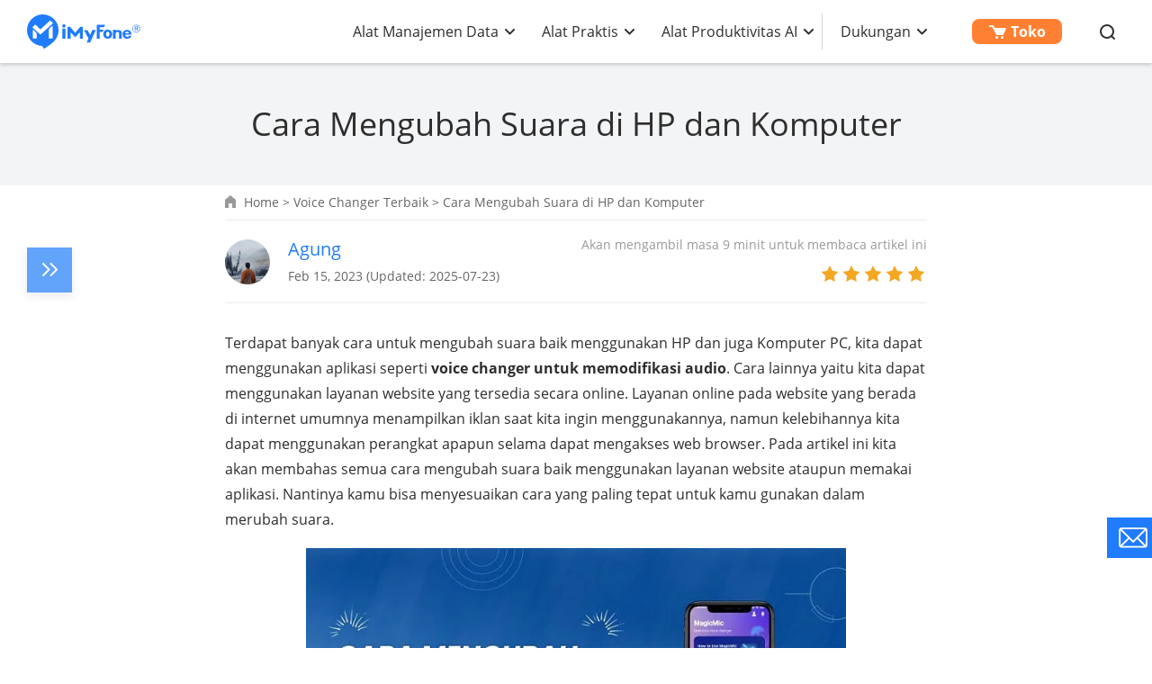

--- FILE ---
content_type: text/html
request_url: https://id.imyfone.com/voice-changing/phone-and-computer-voice-changer/
body_size: 28633
content:
<!DOCTYPE html>
<html lang="id">
<head>
    <meta charset="UTF-8">
    <meta http-equiv="X-UA-Compatible" content="IE=edge">
    <meta name="viewport" content="width=device-width,user-scalable=0,initial-scale=1,maximum-scale=1, minimum-scale=1">
    <title>Cara Mengubah Suara di HP dan Komputer</title>
    <meta name="keywords" content="" />
    <meta name="description" itemprop="description" content="Cara mengubah suara di hp dan komputer dengan layanan online website gratis dan aplikasi edit audio dari rekaman mic ataupun file yang tersimpan.">
    <meta property="og:image" content="https://images.imyfone.com/id/assets/article/voice-changing/cara-mengubah-duara-d-hp-dan-komputer-1.jpg">
    <link rel="canonical" href="https://id.imyfone.com/voice-changing/phone-and-computer-voice-changer/">
    <link rel="icon" href="https://images.imyfone.com/id/favicon.ico" type="image/x-icon">
      <noscript><iframe src="https://www.googletagmanager.com/ns.html?id=GTM-5KRQZ8D" height="0" width="0" style="display:none;visibility:hidden"></iframe></noscript>
<script type="text/javascript" sync>
    (function(w, d, s, l, i) {
        w[l] = w[l] || [];
        w[l].push({
            'gtm.start': new Date().getTime(),
            event: 'gtm.js'
        });
        var f = d.getElementsByTagName(s)[0],
            j = d.createElement(s),
            dl = l != 'dataLayer' ? '&l=' + l : '';
        j.async = true;
        j.src =
            '//www.googletagmanager.com/gtm.js?id=' + i + dl;
        f.parentNode.insertBefore(j, f);
    })(window, document, 'script', 'dataLayer', 'GTM-5KRQZ8D');
</script>
<link rel="stylesheet" href="/assets/css/fonts.css">
<link rel="stylesheet" href="/assets/css/base.css?v=20240618"/>
    <link rel="stylesheet" href="/assets/css/article/post_base.css"/>
    <script type="application/ld+json">{"@context":"https://schema.org","@type":"BreadcrumbList","itemListElement":[{"@type":"ListItem","position":1,"name":"Home","item":"https://id.imyfone.com"},{"@type":"ListItem","position":2,"name":"Voice Changer Terbaik","item":"https://id.imyfone.com/voice-changing/"},{"@type":"ListItem","position":3,"name":"Cara Mengubah Suara di HP dan Komputer"}]}</script>
    <script type="application/ld+json">{"@context":"https://schema.org","@type":"Article","author":{"@type":"Person","name":"Agung","url":"https://id.imyfone.com/author/agung/"},"image":["https://images.imyfone.com/id/assets/article/voice-changing/cara-mengubah-duara-d-hp-dan-komputer-1.jpg"],"datePublished":"2023-02-15T16:55:00+08:00","dateModified":"2025-07-23T10:52:37+08:00","headline":"Cara Mengubah Suara di HP dan Komputer"}</script>
    
    
    
    

   <script> var dataLayer = window.dataLayer || [];
                    dataLayer.push({
                        'pageType': 'Article',
                        'relatedProducts': 'iMyFone MagicMic (iOS Version)'
                    });
                </script>  
</head>

<body data-product="MagicMic">
<svg display="none" version="1.1" xmlns="http://www.w3.org/2000/svg">
  <symbol id="header-arrow" viewBox="0 0 11 8" fill="currentColor">
    <path d="M5.5 5.086L1.707 1.293A1 1 0 0 0 .293 2.707l4.5 4.5a1 1 0 0 0 1.414 0l4.5-4.5a1 1 0 1 0-1.414-1.414z"
            fill="currentColor" />
  </symbol>
</svg>
<header class="base-header">
  <div class="base-maxwidth">
    <div class="mask-bg"></div>
    <div class="menu base-flex flex-justify-between">
      <div class="imf-logo"> <a href="/" id="lid-header-home">
        <svg width="126" height="39" viewBox="0 0 126 39" xmlns="http://www.w3.org/2000/svg">
          <g fill="#207CFB" fill-rule="evenodd">
            <path
                                d="M87.882 21.922c0 .88.147 1.565.465 2.055.318.465.758.71 1.345.71.588 0 1.028-.245 1.346-.71.318-.49.49-1.15.49-2.031 0-.88-.172-1.541-.49-2.03-.318-.466-.758-.71-1.346-.71-.587 0-1.027.244-1.345.71-.294.44-.465 1.125-.465 2.006zm-3.132 0c0-1.615.44-2.692 1.321-3.597.881-.905 2.08-1.37 3.621-1.37 1.542 0 2.765.465 3.646 1.37.88.905 1.321 1.982 1.321 3.597 0 1.614-.44 2.74-1.321 3.67-.88.93-2.08 1.37-3.646 1.37-1.565 0-2.764-.465-3.645-1.37-.856-.93-1.297-2.031-1.297-3.67zM109.045 21.016h4.135c-.025-.587-.123-.954-.44-1.272-.319-.342-.93-.49-1.493-.49-.514 0-1.321.172-1.615.49-.293.318-.538.66-.587 1.272zm4.306 2.814h2.422s.196 0 .171.147c-.293.978-.831 1.663-1.614 2.202-.832.562-1.933.831-3.156.831-1.468 0-2.643-.44-3.499-1.296-.856-.857-1.444-2.055-1.444-3.548 0-1.688.245-2.569 1.101-3.45.857-.88 2.325-1.492 3.793-1.492 1.517 0 2.813.44 3.67 1.346.856.88 1.1 2.177 1.1 3.474V22.264c0 .294-.318.294-.318.294h-6.532c0 .66.49 1.32.783 1.663.294.343.905.612 1.468.612.416 0 1.052-.073 1.321-.245.245-.146.367-.342.514-.611.024-.098.098-.147.22-.147zM42.938 12.82c0 1.028-.856 1.86-1.908 1.86-1.053 0-1.909-.832-1.909-1.86 0-1.027.856-1.86 1.909-1.86 1.052 0 1.908.833 1.908 1.86zM95.442 26.937h3.107V23.12v-2.03c0-.685.49-1.493 1.86-1.493 1.59 0 1.81.759 1.859 1.321.098 1.444.049 5.701.049 6.02h3.01v-6.19c0-3.328-2.937-3.377-3.744-3.377-1.15 0-2.202.171-3.01.44l-.024-.783H95.98a.556.556 0 0 0-.391.147c-.098.098-.172.22-.172.343v9.419h.025zM86.56 11.597c-.073-.074-.17-.122-.244-.122H78.12a.664.664 0 0 0-.416.146c-.122.098-.171.245-.171.098v15.169h3.205V19.77c0-.05.024-.123.073-.147a.222.222 0 0 1 .172-.074h2.789c.195 0 .293-.22.342-.318l.905-2.03c.074-.123.025-.196-.024-.245-.073-.073-.27-.073-.318-.073h-3.694a.264.264 0 0 1-.172-.074c-.049-.049-.073-.098-.073-.147v-2.226c0-.049.024-.122.073-.147a.222.222 0 0 1 .172-.073h4.306c.146 0 .318-.025.391-.172.294-.562.734-1.37.905-1.981.074-.172.098-.343-.024-.465zM42.767 16.197a.515.515 0 0 0-.123-.319.405.405 0 0 0-.318-.122h-2.642a.515.515 0 0 0-.318.122.405.405 0 0 0-.123.319v10.74h3.548v-10.74h-.024zM76.31 17.493a.292.292 0 0 0-.22-.122h-3.304a.348.348 0 0 0-.146.049c-.05.024-.074.073-.098.122l-2.202 4.844c-.05.098-.123.147-.245.147a.27.27 0 0 1-.245-.147l-2.568-4.844a.191.191 0 0 0-.098-.098.348.348 0 0 0-.147-.049h-3.279a.257.257 0 0 0-.22.123.265.265 0 0 0 0 .269l4.698 8.905c.024.025.024.074.024.123s0 .073-.024.122l-1.958 4.282h3.89l1.982-4.355.025-.05 4.135-9.076a.222.222 0 0 0 0-.245zM59.495 13.652c-.074 0-.123.025-.196.049-.049.024-.122.073-.147.122l-5.26 6.24c-.073.097-.196.146-.342.146a.444.444 0 0 1-.343-.147l-5.26-6.239a.649.649 0 0 0-.147-.122.46.46 0 0 0-.196-.049h-2.08a.515.515 0 0 0-.317.122.405.405 0 0 0-.123.318v12.845h3.352l-.024-6.973 4.82 5.09a.485.485 0 0 0 .318.146.395.395 0 0 0 .318-.147l4.795-5.089-.025 6.973h3.377V14.092a.515.515 0 0 0-.123-.318.405.405 0 0 0-.318-.122h-2.08zM121.45 11.426a4.427 4.427 0 0 1 4.428 4.428 4.427 4.427 0 0 1-4.429 4.428 4.427 4.427 0 0 1-4.428-4.428c-.024-2.447 1.982-4.428 4.428-4.428zm0 .587a3.848 3.848 0 0 0-3.842 3.841 3.848 3.848 0 0 0 3.841 3.841 3.848 3.848 0 0 0 3.841-3.841c-.024-2.129-1.737-3.841-3.84-3.841z" />
            <path
                                d="M119.639 18.252v-5.016h2.349c.269 0 .807.147 1.003.27.538.317.636.733.636 1.076 0 .783-.49 1.199-1.126 1.394l1.126 2.251h-1.052l-1.028-2.153h-.954v2.153h-.954v.025zm.93-4.404v1.639h1.174c.636 0 .93-.318.93-.783 0-.514-.343-.856-.93-.856h-1.174zM17.542 0c9.689 0 17.542 7.854 17.542 17.542 0 5.334-2.373 10.105-6.14 13.334-3.01 2.79-6.484 5.114-10.032 7.364l-1.957-3.058-.073-.098C7.512 34.742 0 27.035 0 17.542 0 7.854 7.854 0 17.542 0zm-6.826 21.775c0-.905-.367-1.493-.856-1.958l-2.74-2.52c-.343-.269-.612-.122-.612.49v9.028h4.184c.024-3.156.024-1.884.024-5.04zM28.674 9.566l-2.52-2.618c-.147-.17-.416-.17-.587-.024l-10.178 9.273c-.367.342-.587.366-.93.048l-5.089-4.82c-.17-.146-.44-.146-.587.025l-2.52 2.716c-.146.171-.146.44.025.587l7.976 7.193c.171.147.71.44 1.199 0l13.162-11.793c.196-.146.196-.416.05-.587zm-4.428 7.805v9.444h4.184V13.383c0-.612-.245-.783-.612-.49l-2.716 2.52c-.514.465-.856 1.053-.856 1.958z" />
          </g>
        </svg>
        </a> 
        <span class="close hidden"></span> </div>
      <div class="category-container" id="ul-login">
        <ul class="layer1 base-flex flex-align-center" >
          <li class="check_list"> <a class="arrow1 " href="javascript:;">Alat Manajemen Data</a>
            <div class="bg">
              <div class="container card-list card-list-type-one flexible layer2 first">
                <ul class="card">
                  <li class="card-column-categroty">
                    <div class="category-summarize base-align-center"> <img src="https://images.imyfone.com/id/images/public/refresh-icon.svg" alt="Pemulihan Data">
                      <p>Pemulihan Data</p>
                    </div>
                    <ul class="card-column-list">
                      <li class="p-category"> <a href="/iphone-data-recovery/" class="category-href-box"
                                                    id="lid-nav-prod-d-back"> <img src="https://images.imyfone.com/id/assets/common/product-icon/dback_icon.svg"
                                                        width="34" height="34" alt="D-Back" loading="lazy">
                        <div class="category-text">
                          <p class="icon-arrow-down base-align-center"> <span class="category-title">D-Back for iOS</span> <span class="icon icon-header-hot"></span> </p>
                          <p class="category-desc">Pemulihan data iPhone/iPad </p>
                        </div>
                        </a> </li>
                      <li class="p-category"> <a href="/whatsapp-recovery/" class="category-href-box"
                                                    id="lid-nav-prod-anyrecover"> <img src="https://images.imyfone.com/id/assets/common/product-icon/chatsback_icon.svg"
                                                        width="34" height="34" alt="AnyRecover" loading="lazy">
                        <div class="category-text">
                          <p class="icon-arrow-down base-align-center"> <span class="category-title">ChatsBack For WhatsApp</span> <span class="icon icon-header-hot"></span></p>
                          <p class="category-desc">Pemulihan data WhatsApp</p>
                        </div>
                        </a> </li>
                    </ul>
                  </li>
                  <li class="card-column-categroty">
                    <div class="category-summarize base-align-center"> <img src="https://images.imyfone.com/id/images/public/whatsapp-icon.svg" alt="Transfer">
                      <p>Transfer Data</p>
                    </div>
                    <ul class="card-column-list">
                      <li class="p-category"> <a href="/transfer-backup-restore-whatsapp/" id="lid-nav-prod-chatsBack-for-line" class="category-href-box"> <img src="https://images.imyfone.com/id/assets/common/product-icon/itransor-for-whatsapp-icon.svg"
                                                        width="34" height="34" alt="ChatsBack for LINE" loading="lazy">
                        <div class="category-text">
                          <p class="icon-arrow-down base-align-center"> <span class="category-title">iMyTrans</span> </p>
                          <p class="category-desc">Transfer/Backup data WhatsApp</p>
                        </div>
                        </a> </li>
                    </ul>
                  </li>
                </ul>
              </div>
            </div>
            <svg class="header-icon-dwon" height="8" viewBox="0 0 11 8" width="11"
                            xmlns="http://www.w3.org/2000/svg">
              <path
                                d="M5.5 5.086L1.707 1.293A1 1 0 0 0 .293 2.707l4.5 4.5a1 1 0 0 0 1.414 0l4.5-4.5a1 1 0 1 0-1.414-1.414z"
                                fill="#2e2e2e" />
            </svg>
          </li>
          <li class="check_list">
          <a class="arrow1" href="javascript:;">Alat Praktis</a>
          <div class="bg">
            <div class="container card-list card-list-type-one flexible layer2 first">
              <ul class="card">
                <li class="card-column-categroty">
                  <div class="category-summarize base-align-center"> <img src="https://images.imyfone.com/id/images/public/location-icon.svg" alt="Lokasi GPS HP">
                    <p>Ubah GPS HP/Cermin Layar</p>
                  </div>
                  <ul class="card-column-list">
                    <li class="p-category"> <a href="/ios-location-changer/" id="lid-nav-prod-anyto" class="category-href-box"> <img src="https://images.imyfone.com/id/assets/common/product-icon/anyto-icon-without-border.svg"
                                                        width="34" height="34" alt="AnyTo" loading="lazy">
                      <div class="category-text">
                        <p class="icon-arrow-down base-align-center"> <span class="category-title">AnyTo</span> <span class="icon icon-header-hot"></span> </p>
                        <p class="category-desc">Fake GPS iOS/Android</p>
                      </div>
                      </a> </li>
                    <li class="p-category"> <a href="/screen-mirror/"
                                                    id="lid-nav-prod-KidsGuard" class="category-href-box"> <img src="	https://images.imyfone.com/id/assets/common/product-icon/mirror_to.svg"
                                                        width="34" height="34" alt="iMyFone MirrorTo" loading="lazy">
                      <div class="category-text">
                        <p class="icon-arrow-down base-align-center"> <span class="category-title">MirrorTo</span> </p>
                        <p class="category-desc">Mirroring iOS & Android ke PC</p>
                      </div>
                      </a> </li>
                  </ul>
                </li>
                <li class="card-column-categroty">
                  <div class="category-summarize base-align-center"> <img src="https://images.imyfone.com/id/images/public/tool-fix.svg" alt="Perbaikan Masalah iOS/Unlock HP ">
                    <p>Perbaikan Masalah iOS/Unlock HP </p>
                  </div>
                  <ul class="card-column-list">
                    <li class="p-category"> <a href="/ios-system-recovery/" id="lid-nav-prod-fixppo" class="category-href-box"> <img src="https://images.imyfone.com/id/assets/common/product-icon/fixppo-ios-icon.svg"
                                                        width="34" height="34" alt="fixppo" loading="lazy">
                      <div class="category-text">
                        <p class="icon-arrow-down base-align-center"> <span class="category-title">Fixppo</span> <span class="icon icon-header-hot"></span> </p>
                        <p class="category-desc">Perbaiki Masalah iOS</p>
                      </div>
                      </a> </li>
                    <li class="p-category"> <a href="/unlock-iphone-passcode/" class="category-href-box" id="lid-nav-prod-ultrarepair"> <img src="https://images.imyfone.com/id/assets/common/product-icon/lockwiper-ios-icon.svg"
                                                        width="34" height="34" alt="LockWiper" loading="lazy">
                      <div class="category-text">
                        <p class="icon-arrow-down base-align-center"> <span class="category-title">LockWiper for iOS</span> <span class="icon icon-header-hot"></span></p>
                        <p class="category-desc">Unlock iPhone</p>
                      </div>
                      </a> </li>
                    <li class="p-category"> <a href="/remove-phone-lock/" class="category-href-box" id="lid-nav-prod-ultrarepair"> <img src="https://images.imyfone.com/id/assets/common/product-icon/lockwiper_android_icon.svg"
                                                        width="34" height="34" alt="LockWiper" loading="lazy">
                      <div class="category-text">
                        <p class="icon-arrow-down base-align-center"> <span class="category-title">LockWiper for Android</span> </p>
                        <p class="category-desc">Unlock Android</p>
                      </div>
                      </a> </li>
                  </ul>
                </li>
              </ul>
            </div>
          </div>
          <svg class="header-icon-dwon" height="8" viewBox="0 0 11 8" width="11"
                            xmlns="http://www.w3.org/2000/svg">
            <path
                                d="M5.5 5.086L1.707 1.293A1 1 0 0 0 .293 2.707l4.5 4.5a1 1 0 0 0 1.414 0l4.5-4.5a1 1 0 1 0-1.414-1.414z"
                                fill="#2e2e2e" />
          </svg>
          </li>
          <li class="check_list last-element"> <a class="arrow1" href="javascript:;">Alat Produktivitas AI</a>
            <div class="bg layer5 ">
              <div class="container card-list card-list-type-one flexible layer5 last">
                <ul class="card">
                  <li class="card-column-categroty">
                    <ul class="card-column-list">
                      <li class="p-category"> <a href="/voice-changer/" id="lid-nav-prod-magicmic" class="category-href-box"> <img src="https://images.imyfone.com/id/assets/common/product-icon/magicmic-icon.svg"
                                                        width="34" height="34" alt="MagicMic" loading="lazy">
                        <div class="category-text">
                          <p class="icon-arrow-down base-align-center"> <span class="category-title">MagicMic</span> <span class="icon icon-header-hot"></span> </p>
                          <p class="category-desc">Real-time AI voice changer</p>
                        </div>
                        </a> </li>
                      <li class="p-category"> <a href="/voice-generator/" id="lid-nav-prod-voxbox" class="category-href-box"> <img src="https://images.imyfone.com/id/assets/common/product-icon/voxbox-logo.svg"
                                                        width="34" height="34" alt="VoxBox" loading="lazy">
                        <div class="category-text">
                          <p class="icon-arrow-down base-align-center"> <span class="category-title">VoxBox</span> <span class="icon icon-header-hot"></span></p>
                          <p class="category-desc">Teks ke ucapan, ucapan ke teks</p>
                        </div>
                        </a> </li>
                      <li class="p-category"> <a href="/story-to-video-generator/" id="lid-nav-prod-novi-ai" class="category-href-box"> <img src="https://images.imyfone.com/id/assets/common/product-box/novi-ai-logo.svg"
                                                        width="34" height="34" alt="novi ai" loading="lazy">
                        <div class="category-text">
                          <p class="icon-arrow-down base-align-center"> <span class="category-title">Novi AI</span> <span class="icon icon-header-hot"></span></p>
                          <p class="category-desc">Chatbot AI dan menggambar AI</p>
                        </div>
                        </a> </li>
                    </ul>
                  </li>
                  <li class="card-column-categroty">
                    <ul class="card-column-list">
                      <li class="p-category"> <a href="/chat-ai/" id="lid-nav-prod-ai" class="category-href-box"> <img src="https://images.imyfone.com/id/assets/common/product-icon/chatart-icon.svg"
                                                        width="34" height="34" alt="ChatArt" loading="lazy">
                        <div class="category-text">
                          <p class="icon-arrow-down base-align-center"> <span class="category-title">ChatArt</span></p>
                          <p class="category-desc">Chatbot AI|Generator gambar&novel </p>
                        </div>
                        </a> </li>
                      <li class="p-category"> <a href="https://www.lokshorts.com/id/?utm_source=imyfone_id&utm_medium=web_top&utm_campaign=lokshorts"
                                                    id="lid-nav-prod-lokshorts" class="category-href-box"> <img src="https://images.imyfone.com/id/assets/common/product-icon/lockshort.svg "
                                                        width="34" height="34" alt="Lokshorts" loading="lazy">
                        <div class="category-text">
                          <p class="icon-arrow-down base-align-center"> <span class="category-title">LokShorts</span> </p>
                          <p class="category-desc">Noton  drama & film pendek</p>
                        </div>
                        </a> </li>
                    </ul>
                  </li>
                </ul>
              </div>
            </div>
            <svg class="header-icon-dwon" height="8" viewBox="0 0 11 8" width="11"
                            xmlns="http://www.w3.org/2000/svg">
              <path
                                d="M5.5 5.086L1.707 1.293A1 1 0 0 0 .293 2.707l4.5 4.5a1 1 0 0 0 1.414 0l4.5-4.5a1 1 0 1 0-1.414-1.414z"
                                fill="#2e2e2e" />
            </svg>
          </li>
          <li class="check_list header-other-entry"> <a class="arrow1" href="javascript:;">Dukungan</a>
            <div class="bg bg-other-entry">
              <ul class="container card-list card-list-type-one flexible layer4">
                <li class="card-list-item">
                  <ul class="card">
                    <li class="header-entry-item"> <a href="/support/">
                      <svg width="20" height="20" viewBox="0 0 20 20" fill="none" xmlns="http://www.w3.org/2000/svg">
                        <path d="M10 1.57429C14.685 1.57429 18.5 4.64343 18.5 8.41829C18.5 12.1926 14.685 15.2617 10 15.2617C9.62727 15.2713 9.25946 15.3515 8.915 15.4983C7.6636 16.0981 6.48821 16.853 5.415 17.7463C5.32 14.8457 4.915 13.9246 4.21 13.4137C2.5 12.1246 1.5 10.3029 1.5 8.42343C1.5 4.64343 5.315 1.57943 10 1.57943V1.57371V1.57429ZM10 0C4.5 0 0 3.77029 0 8.42343C0 10.9189 1.285 13.1617 3.335 14.704C3.835 15.0829 3.93 17.3366 3.93 19.0526C3.92611 19.2994 4.01556 19.5383 4.17833 19.716C4.34167 19.8937 4.565 19.996 4.8 20C4.98222 19.9926 5.15722 19.9246 5.3 19.8057C6.555 18.784 8.345 17.4206 9.425 16.9886C9.60643 16.9056 9.80159 16.8591 10 16.8514C15.5 16.8514 20 13.0771 20 8.42857C20 3.78 15.5 0.00571429 10 0.00571429V0ZM13.25 6.28057H6.75C6.33556 6.28057 6 6.63429 6 7.07029C6 7.50629 6.33556 7.86 6.75 7.86H13.25C13.6644 7.86 14 7.50629 14 7.07029C14 6.63429 13.6644 6.28057 13.25 6.28057ZM12.25 9.96629H7.75C7.33556 9.96629 7 10.3194 7 10.7554C7 11.192 7.33556 11.5451 7.75 11.5451H12.25C12.6644 11.5451 13 11.192 13 10.7554C13 10.3194 12.6644 9.96571 12.25 9.96571V9.96629Z" fill="currentColor"/>
                      </svg>
                      Pusat Bantuan </a> </li>
                    <li class="header-entry-item"> <a href="/download-center/">
                      <svg width="20" height="20" viewBox="0 0 20 20" fill="none" xmlns="http://www.w3.org/2000/svg">
                        <g clip-path="url(#clip0_51_2393)">
                          <circle cx="10" cy="10" r="9.35" stroke="currentColor" stroke-width="1.3"/>
                          <path d="M9.55776 15.8114C8.47956 14.9626 7.40135 14.1134 6.32311 13.2643C5.92346 12.9496 5.89646 12.6637 6.2315 12.2882C6.56651 11.9124 6.87084 11.8873 7.27084 12.2021C7.9346 12.725 8.5985 13.2478 9.26256 13.7704V5.69291C9.26256 5.20275 9.47837 5 10.0001 5C10.5215 5 10.7376 5.20278 10.7376 5.69291V13.7704C11.4016 13.2477 12.0655 12.725 12.7293 12.2021C13.129 11.8873 13.4333 11.9124 13.7683 12.2882C14.1034 12.6637 14.0767 12.9496 13.6771 13.2643C12.5989 14.1134 11.5206 14.9626 10.4421 15.8114C10.1231 16.0629 9.87684 16.0629 9.55776 15.8114Z" fill="currentColor"/>
                        </g>
                        <defs>
                          <clipPath id="clip0_51_2393">
                            <rect width="20" height="20" fill="white"/>
                          </clipPath>
                        </defs>
                      </svg>
                      Pusat Download </a> </li>
                    <li class="header-entry-item"> <a href="/support/contact-support/">
                      <svg width="20" height="20" viewBox="0 0 20 20" fill="none" xmlns="http://www.w3.org/2000/svg">
                        <path d="M17.5 7.1875H16.7781C16.6063 3.75 13.7875 1 10.2812 1C6.775 1 3.95625 3.75 3.78438 7.1875H3.0625C1.92813 7.1875 1 8.11562 1 9.25V10.625C1 11.7594 1.92813 12.6875 3.0625 12.6875H3.75C4.50625 12.6875 5.125 12.0688 5.125 11.3125V7.53125C5.125 4.67812 7.42812 2.375 10.2812 2.375C13.1344 2.375 15.4375 4.67812 15.4375 7.53125V12.3438C15.4375 14.4406 13.9938 16.1937 12.0688 16.675C11.8281 16.3312 11.4156 16.125 10.9688 16.125H9.59375C8.8375 16.125 8.21875 16.7437 8.21875 17.5C8.21875 18.2563 8.8375 18.875 9.59375 18.875H10.9688C11.5188 18.875 12.0344 18.5312 12.2406 18.05C14.75 17.5 16.6406 15.3344 16.8125 12.6875H17.5C18.6344 12.6875 19.5625 11.7594 19.5625 10.625V9.25C19.5625 8.11562 18.6344 7.1875 17.5 7.1875ZM3.0625 11.3125C2.68438 11.3125 2.375 11.0031 2.375 10.625V9.25C2.375 8.87187 2.68438 8.5625 3.0625 8.5625H3.75V11.3125H3.0625ZM18.1875 10.625C18.1875 11.0031 17.8781 11.3125 17.5 11.3125H16.8125V8.5625H17.5C17.8781 8.5625 18.1875 8.87187 18.1875 9.25V10.625Z" fill="currentColor"/>
                      </svg>
                      Hubungi Kami </a> </li>
                  </ul>
                </li>
              </ul>
            </div>
            <svg class="header-icon-dwon" height="8" viewBox="0 0 11 8" width="11" xmlns="http://www.w3.org/2000/svg">
              <path d="M5.5 5.086L1.707 1.293A1 1 0 0 0 .293 2.707l4.5 4.5a1 1 0 0 0 1.414 0l4.5-4.5a1 1 0 1 0-1.414-1.414z" fill="#2e2e2e"></path>
            </svg>
          </li>
          <li class="ml pc-hidden"> <a class="store base-flex base-background-orange" href="/store/" id="lid-nav-store">
            <svg height="16" viewBox="0 0 19 16" width="19" xmlns="http://www.w3.org/2000/svg">
              <path
                                    d="M8.5 13a1.5 1.5 0 1 1 0 3 1.5 1.5 0 0 1 0-3zm6 0a1.5 1.5 0 1 1 0 3 1.5 1.5 0 0 1 0-3zM4 1a1 1 0 0 1 .81.413l.064.101L6.255 4H17c.76.012 1.26.179 1.5.5s.24.821 0 1.5L16 10.999c0 .001-.386.863-.883.986L15 12H9a1 1 0 0 1-.81-.413l-.064-.101L3.412 3H1a1 1 0 0 1-.117-1.993L1 1z"
                                    fill="#fff" />
            </svg>
            <b>Toko</b> </a> </li>
          <li class="login-menu">
            <div id="Login" status="pc"></div>
          </li>
          <li class="search-menu">
            <div class="search base-flex" href="/search/" id="lid-nav-search">
              <input type="text" name="search" id="search" value="" placeholder="AnyTo" />
              <svg width="20" height="20" viewBox="0 0 20 20" xmlns="http://www.w3.org/2000/svg">
                <g fill="#2e2e2e">
                  <path d="M10 18a8 8 0 1 0 0-16 8 8 0 0 0 0 16zm0-2a6 6 0 1 1 0-12 6 6 0 0 1 0 12z" />
                  <path d="M14.293 15.707l3 3a1 1 0 0 0 1.414-1.414l-3-3a1 1 0 0 0-1.414 1.414z" />
                </g>
              </svg>
            </div>
          </li>
        </ul>
      </div>
    </div>
  </div>
</header>
<div class="main">
    <aside style="display:none;">
        <svg display="none" version="1.1" xmlns="http://www.w3.org/2000/svg">
                    <symbol id="imyfone-icon" width="61" height="19" viewBox="0 0 61 19" fill="currentColor">
                        <g clip-path="url(#clip0_15_239)">
                            <path fill-rule="evenodd" clip-rule="evenodd" d="M42.5461 10.613C42.5461 11.0391 42.6173 11.3707 42.7712 11.6079C42.9252 11.833 43.1382 11.9516 43.4224 11.9516C43.707 11.9516 43.92 11.833 44.074 11.6079C44.2279 11.3707 44.3112 11.0512 44.3112 10.6246C44.3112 10.1986 44.2279 9.87861 44.074 9.64187C43.92 9.41627 43.707 9.29814 43.4224 9.29814C43.1382 9.29814 42.9252 9.41627 42.7712 9.64187C42.6289 9.85489 42.5461 10.1865 42.5461 10.613ZM41.0298 10.613C41.0298 9.83116 41.2428 9.30976 41.6693 8.87163C42.0959 8.43349 42.6763 8.20837 43.4224 8.20837C44.1689 8.20837 44.761 8.43349 45.1875 8.87163C45.6135 9.30976 45.827 9.83116 45.827 10.613C45.827 11.3944 45.614 11.9395 45.1875 12.3898C44.7615 12.84 44.1805 13.053 43.4224 13.053C42.6647 13.053 42.0842 12.8279 41.6577 12.3898C41.2433 11.9395 41.0298 11.4065 41.0298 10.613ZM52.7917 10.1744H54.7935C54.7814 9.89023 54.734 9.71255 54.5805 9.5586C54.4261 9.39303 54.1303 9.32138 53.8577 9.32138C53.6089 9.32138 53.2182 9.40465 53.0759 9.5586C52.934 9.71255 52.8154 9.87813 52.7917 10.1744ZM54.8763 11.5367H56.0489C56.0489 11.5367 56.1438 11.5367 56.1317 11.6079C55.9898 12.0814 55.7294 12.413 55.3503 12.674C54.9475 12.946 54.4145 13.0763 53.8224 13.0763C53.1117 13.0763 52.5428 12.8633 52.1284 12.4488C51.714 12.0339 51.4293 11.454 51.4293 10.7312C51.4293 9.91395 51.5479 9.48743 51.9624 9.06092C52.3773 8.63489 53.088 8.3386 53.7987 8.3386C54.5331 8.3386 55.1605 8.55162 55.5754 8.99024C55.9898 9.41627 56.1079 10.0442 56.1079 10.6721V10.7786C56.1079 10.9209 55.954 10.9209 55.954 10.9209H52.7917C52.7917 11.2405 53.0289 11.56 53.1707 11.726C53.3131 11.8921 53.6089 12.0223 53.8814 12.0223C54.0828 12.0223 54.3907 11.987 54.521 11.9037C54.6396 11.833 54.6986 11.7381 54.7698 11.6079C54.7814 11.5605 54.8173 11.5367 54.8763 11.5367ZM20.7875 6.20651C20.7875 6.70419 20.3731 7.10698 19.8638 7.10698C19.354 7.10698 18.9396 6.70419 18.9396 6.20651C18.9396 5.70931 19.354 5.30603 19.8638 5.30603C20.3731 5.30603 20.7875 5.70931 20.7875 6.20651ZM46.2061 13.0409H47.7103V11.193V10.2102C47.7103 9.87861 47.9475 9.48743 48.6107 9.48743C49.3805 9.48743 49.487 9.85489 49.5107 10.127C49.5582 10.826 49.5345 12.887 49.5345 13.0414H50.9917V10.0447C50.9917 8.43349 49.5698 8.40977 49.1791 8.40977C48.6224 8.40977 48.1131 8.49255 47.7219 8.62278L47.7103 8.24371H46.4666C46.3966 8.24193 46.3287 8.26745 46.2773 8.31488C46.2298 8.36232 46.194 8.42139 46.194 8.48093V13.0409H46.2061ZM41.9061 5.61442C41.8707 5.57859 41.8238 5.55536 41.788 5.55536H37.82C37.7468 5.55529 37.6758 5.58023 37.6186 5.62604C37.5596 5.67348 37.5359 5.74465 37.5359 5.67348V13.0172H39.0875V9.57119C39.0875 9.54698 39.0991 9.51164 39.1228 9.50002C39.1333 9.48834 39.1461 9.47909 39.1605 9.4729C39.1749 9.46671 39.1904 9.46374 39.2061 9.4642H40.5563C40.6507 9.4642 40.6982 9.35769 40.7219 9.31024L41.16 8.32747C41.1959 8.26792 41.1721 8.23258 41.1484 8.20885C41.1131 8.17351 41.0177 8.17351 40.9945 8.17351H39.2061C39.1749 8.17215 39.1453 8.1594 39.1228 8.13769C39.0991 8.11397 39.0875 8.09024 39.0875 8.06652V6.98886C39.0875 6.96513 39.0991 6.92979 39.1228 6.91769C39.1333 6.9061 39.1462 6.89693 39.1606 6.89083C39.1749 6.88473 39.1905 6.88183 39.2061 6.88235H41.2908C41.3614 6.88235 41.4447 6.87024 41.48 6.79908C41.6224 6.527 41.8354 6.13582 41.9182 5.84002C41.954 5.75675 41.9656 5.67397 41.9066 5.6149L41.9061 5.61442ZM20.7047 7.8414C20.703 7.78465 20.682 7.73016 20.6452 7.68697C20.6253 7.66653 20.6013 7.65066 20.5747 7.64046C20.5481 7.63026 20.5196 7.62598 20.4912 7.6279H19.2121C19.1556 7.62956 19.1013 7.65039 19.0582 7.68697C19.0376 7.70681 19.0216 7.73091 19.0113 7.75759C19.001 7.78427 18.9967 7.81288 18.9986 7.8414V13.0409H20.7163V7.8414H20.7047ZM36.9438 8.46883C36.9315 8.45167 36.9156 8.43746 36.8972 8.42724C36.8788 8.41702 36.8583 8.41105 36.8373 8.40977H35.2377C35.2127 8.4123 35.1885 8.4204 35.167 8.43349C35.1428 8.44511 35.1312 8.46883 35.1196 8.49255L34.0535 10.8377C34.0293 10.8851 33.994 10.9088 33.9349 10.9088C33.9105 10.9093 33.8864 10.9028 33.8654 10.8902C33.8445 10.8776 33.8274 10.8594 33.8163 10.8377L32.5731 8.49255C32.5638 8.47136 32.5468 8.45443 32.5256 8.44511C32.504 8.43195 32.4797 8.42385 32.4545 8.42139H30.867C30.8456 8.42133 30.8246 8.42678 30.806 8.43721C30.7873 8.44764 30.7716 8.4627 30.7605 8.48093C30.7489 8.50067 30.7428 8.52315 30.7428 8.54605C30.7428 8.56895 30.7489 8.59143 30.7605 8.61117L33.0349 12.9223C33.0466 12.9344 33.0466 12.9581 33.0466 12.9819C33.0466 13.0056 33.0466 13.0172 33.0349 13.0409L32.087 15.114H33.9703L34.9298 13.0056L34.9419 12.9814L36.9438 8.58744C36.9554 8.56985 36.9616 8.54923 36.9616 8.52814C36.9616 8.50705 36.9554 8.48642 36.9438 8.46883ZM28.8032 6.6093C28.7674 6.6093 28.7436 6.6214 28.7083 6.63302C28.6846 6.64464 28.6492 6.66836 28.6371 6.69209L26.0906 9.71304C26.0553 9.76 25.9957 9.78372 25.925 9.78372C25.8939 9.78462 25.8629 9.77872 25.8342 9.76643C25.8055 9.75414 25.7798 9.73576 25.759 9.71255L23.2125 6.69209C23.1918 6.669 23.1678 6.64909 23.1413 6.63302C23.1118 6.61818 23.0794 6.61008 23.0464 6.6093H22.0394C21.9831 6.61107 21.929 6.63189 21.886 6.66836C21.8655 6.68815 21.8495 6.71218 21.8392 6.73877C21.8289 6.76536 21.8246 6.79387 21.8264 6.82232V13.0409H23.4492L23.4376 9.66511L25.7711 12.1293C25.8118 12.1712 25.8667 12.1964 25.925 12.2C25.9545 12.2008 25.9836 12.1948 26.0103 12.1824C26.037 12.1701 26.0605 12.1517 26.079 12.1288L28.4004 9.66511L28.3883 13.0409H30.0232V6.82232C30.0214 6.76573 30.0004 6.71143 29.9636 6.66836C29.9438 6.64793 29.9198 6.63206 29.8932 6.62186C29.8666 6.61166 29.8381 6.60738 29.8097 6.6093H28.8032ZM58.7973 5.53163C59.0788 5.53157 59.3576 5.58698 59.6177 5.69468C59.8778 5.80239 60.1142 5.9603 60.3132 6.15937C60.5123 6.35845 60.6702 6.59479 60.7779 6.85491C60.8856 7.11502 60.941 7.39381 60.941 7.67535C60.941 7.95692 60.8856 8.23575 60.7779 8.4959C60.6701 8.75605 60.5122 8.99241 60.3131 9.1915C60.1139 9.39058 59.8775 9.54847 59.6174 9.65615C59.3572 9.76383 59.0784 9.81919 58.7968 9.81906C58.5152 9.81912 58.2365 9.76372 57.9763 9.65601C57.7162 9.5483 57.4799 9.3904 57.2808 9.19132C57.0817 8.99225 56.9238 8.7559 56.8161 8.49579C56.7084 8.23567 56.653 7.95688 56.6531 7.67535C56.6415 6.49069 57.6131 5.53163 58.7973 5.53163ZM58.7973 5.81582C58.3043 5.81658 57.8317 6.01273 57.4831 6.36128C57.1344 6.70983 56.9381 7.18236 56.9372 7.67535C56.9381 8.16825 57.1343 8.64071 57.4829 8.98925C57.8314 9.33778 58.3039 9.53398 58.7968 9.53488C59.2897 9.53398 59.7621 9.33778 60.1107 8.98925C60.4592 8.64071 60.6554 8.16825 60.6563 7.67535C60.6447 6.64464 59.8154 5.81582 58.7973 5.81582Z"/>
                            <path fill-rule="evenodd" clip-rule="evenodd" d="M57.9205 8.83629V6.40791H59.0577C59.1879 6.40791 59.4484 6.47907 59.5433 6.53862C59.8037 6.69209 59.8512 6.89348 59.8512 7.05954C59.8512 7.43861 59.6139 7.64001 59.306 7.73441L59.8512 8.82418H59.3419L58.8442 7.78186H58.3823V8.82418H57.9205V8.83629ZM58.3707 6.70419V7.49768H58.9391C59.247 7.49768 59.3893 7.34372 59.3893 7.1186C59.3893 6.86976 59.2232 6.70419 58.9391 6.70419H58.3707ZM8.49255 0C13.1833 0 16.9851 3.80233 16.9851 8.49256C16.9851 11.0749 15.8363 13.3847 14.0126 14.9479C12.5553 16.2986 10.8735 17.4237 9.15581 18.513L8.20837 17.0326L8.17303 16.9851C3.63676 16.8195 0 13.0884 0 8.49256C0 3.80233 3.80233 0 8.49255 0ZM5.1879 10.5419C5.1879 10.1037 5.01023 9.81906 4.77349 9.59394L3.44698 8.37395C3.28093 8.24372 3.1507 8.31488 3.1507 8.61117V12.9819H5.17629C5.1879 11.454 5.1879 12.0698 5.1879 10.5419ZM13.8819 4.63116L12.6619 3.36371C12.5907 3.28141 12.4605 3.28141 12.3777 3.3521L7.45023 7.84141C7.27255 8.00698 7.16605 8.0186 6.99999 7.86464L4.53627 5.53115C4.45397 5.46047 4.32325 5.46047 4.25209 5.54325L3.03209 6.85814C2.9614 6.94093 2.9614 7.07116 3.04419 7.14233L6.90559 10.6247C6.98837 10.6958 7.24932 10.8377 7.48605 10.6247L13.8581 4.91534C13.953 4.84466 13.9525 4.71394 13.8819 4.63116ZM11.7381 8.40977V12.9819H13.7637V6.47907C13.7637 6.18279 13.6451 6.1 13.4674 6.24185L12.1526 7.46185C11.9037 7.68697 11.7381 7.97164 11.7381 8.40977Z"/>
                            </g>
                            <defs>
                            <clipPath id="clip0_15_239">
                            <rect width="61" height="18.881" fill="white"/>
                            </clipPath>
                            </defs>
                    </symbol>
            <symbol id="win-path" viewBox="0 0 32 32" fill="currentColor">
                <path d="m31.97 14.8513333v-14.83799996l-16.8846667 2.51733332v12.32066664zm-19.244 0v-12.12466664l-12.70666666 1.85733334v10.2673333zm2.3593333 2.3466667v12.322l16.8846667 2.42v-14.742zm-15.06666664 0v10.3653333l12.70666664 1.8333334v-12.1986667h-12.70599996z"/>
            </symbol>
            <symbol id="mac-path" viewBox="0 0 32 32" fill="currentColor">
                <path d="m30.0306667.01708334h-12.0953334c-1.5 3.71733335-2.6426666 9.14-2.976 12.71466666-.0953333 1.066.762 1.042.762 1.042h2.262c.2613334 0 .6426667.0473333.8566667.26.4286667.4033333.3333333.8293333.3573333 1.066.0473334 2.1313333.1906667 3.7173333.3333334 6.1086667 0 .0713333.024.332.024.4266666 2.762-.758 4.4286666-2.5813333 4.9286666-3.0306666.2613334-.2846667.738-.4026667 1.19-.024.4526667.4026666.286 1.0653333.0713334 1.302-.5.4973333-2.3806667 3.0786666-6 3.978.2146666 2.2493333.548 4.286.81 6.0146666h9.476c1.0473333 0 1.9046666-.8526666 1.9046666-1.8946666v-26.06933336c0-1.042-.8573333-1.894-1.9046666-1.894zm-5.5953334 10.53666666c0 .6626667-.524 1.184-1.1906666 1.184-.6666667 0-1.19-.5213333-1.19-1.184v-2.368c0-.66266666.5233333-1.184 1.19-1.184.6666666 0 1.1906666.52133334 1.1906666 1.184zm-7.0473333 13.4726667c-.5713333.0706666-.8333333.1186666-1.4526667.0946666-5.3573333-.0473333-8.76199996-3.2913333-9.45199996-3.978-.262-.308-.61933334-.876-.21466668-1.444.476-.6633333 1.16666665-.3553333 1.38133334-.166.714.6626667 3.5946667 3.386 8.19 3.4566667.6193333 0 .8573333 0 1.4046667-.0466667-.1186667-1.5866666-.214-2.8893333-.238-5.186 0-.6393333-.5953334-.6393333-.5953334-.6393333h-3.0713333s-1.0953333.166-1-1.2546667c.5953333-8.49999996 3.2146667-14.84666664 3.2146667-14.84666664h-13.61933336c-1.04733334.00066668-1.90466668.854-1.90466668 1.89533334v26.0453333c0 1.0413334.85733334 1.894 1.90466668 1.894h16.23799996s-.4286666-2.0833333-.7853333-5.8246666zm-9.524-15.84000004c0-.66333335.524-1.18466666 1.19066666-1.18466666.66666665 0 1.19000004.52133334 1.19000004 1.184v2.368c0 .6626667-.52333339 1.184-1.19000004 1.184-.66666666 0-1.19066666-.5213333-1.19066666-1.184v-2.368z" transform="translate(0 1)"/>
            </symbol>
            <symbol id="left-path" viewBox="0 0 32 32" fill="currentColor">
                <path d="M10.8850642,15.9999986 L21.7219882,4.69190536 C22.104117,4.29316229 22.0906484,3.66014058 21.6919054,3.27801179 C21.2931623,2.89588301 20.6601406,2.90935156 20.2780118,3.30809464 L8.77801179,15.3080946 C8.4073294,15.6948937 8.4073294,16.3051063 8.77801179,16.6919054 L20.2780118,28.6919054 C20.6601406,29.0906484 21.2931623,29.104117 21.6919054,28.7219882 C22.0906484,28.3398594 22.104117,27.7068377 21.7219882,27.3080946 L10.8850642,15.9999986 Z"></path>
            </symbol>
            <symbol id="right-path" viewBox="0 0 32 32" fill="currentColor">
                <path d="M11.3850642,16 L22.2219882,4.69190678 C22.604117,4.29316371 22.5906484,3.66014199 22.1919054,3.27801321 C21.7931623,2.89588443 21.1601406,2.90935298 20.7780118,3.30809606 L9.27801179,15.3080961 C8.9073294,15.6948951 8.9073294,16.3051078 9.27801179,16.6919068 L20.7780118,28.6919068 C21.1601406,29.0906499 21.7931623,29.1041184 22.1919054,28.7219896 C22.5906484,28.3398608 22.604117,27.7068391 22.2219882,27.3080961 L11.3850642,16 Z" transform="translate(15.750001, 16.000001) scale(-1, 1) translate(-15.750001, -16.000001) "></path>
            </symbol>
            <symbol id="shop-path" viewBox="0 0 32 32" fill="currentColor">
                <path d="m14.5 26c1.3807119 0 2.5 1.1192881 2.5 2.5s-1.1192881 2.5-2.5 2.5-2.5-1.1192881-2.5-2.5 1.1192881-2.5 2.5-2.5zm11 0c1.3807119 0 2.5 1.1192881 2.5 2.5s-1.1192881 2.5-2.5 2.5-2.5-1.1192881-2.5-2.5 1.1192881-2.5 2.5-2.5zm-19.5-26c.6601529 0 1.23658239.43041617 1.43099881 1.05010642l.03570481.13559995.81629638 3.81429363h21.3857775c1.1045695 0 2 .8954305 2 2 0 .10181565-.0077748.20348266-.0232566.30411437l-1.3846154 9.00000003c-.1501021.9756633-.9896013 1.6958856-1.9767434 1.6958856h-17.2151621l.6436237 3h16.7873763c.8284271 0 1.5.6715729 1.5 1.5 0 .7796961-.5948881 1.4204487-1.35554 1.4931334l-.14446.0068666h-18c-.6601529 0-1.23658239-.4304162-1.43099881-1.0501064l-.03570481-.1356-4.24592007-19.8142936h-3.28737631c-.82842712 0-1.5-.67157288-1.5-1.5 0-.77969612.59488808-1.42044868 1.35553999-1.49313342l.14446001-.00686658z" transform="translate(0 1)"/>
            </symbol>
<symbol id="android-path" viewBox="0 0 20 20" fill="currentColor">
    <path
        d="M2.74 6.468c-.686 0-1.24.553-1.24 1.235v5.17c0 .682.556 1.234 1.24 1.234.684 0 1.238-.552 1.238-1.234v-5.17c0-.682-.554-1.235-1.239-1.235zm1.718 8.245c0 .728.593 1.318 1.323 1.318h.903v2.735c0 .681.556 1.234 1.239 1.234.685 0 1.24-.553 1.24-1.234V16.03h1.673v2.735c0 .681.556 1.234 1.24 1.234.684 0 1.238-.553 1.238-1.234V16.03h.903c.73 0 1.323-.59 1.323-1.318V6.7H4.458v8.012zm8.279-12.89l.865-1.57a.17.17 0 0 0-.068-.232.172.172 0 0 0-.233.068l-.876 1.586A5.994 5.994 0 0 0 10 1.17c-.87 0-1.691.182-2.425.504L6.699.09a.172.172 0 0 0-.233-.068.17.17 0 0 0-.068.232l.865 1.57c-1.699.876-2.848 2.54-2.848 4.448h11.168c.002-1.91-1.147-3.572-2.846-4.447zM7.459 4.258a.467.467 0 1 1-.001-.934.467.467 0 0 1 .001.934zm5.084 0a.467.467 0 1 1-.001-.934.467.467 0 0 1 .001.934zm4.718 2.211c-.685 0-1.24.553-1.24 1.235v5.17c0 .682.557 1.234 1.24 1.234.685 0 1.239-.552 1.239-1.234v-5.17c0-.682-.554-1.235-1.24-1.235z"
        fill-rule="nonzero" />
</symbol>
<symbol id="ios-path" viewBox="0 0 20 20" fill="currentColor">
    <path
        d="M12.768 3.247c.649-.843 1.14-2.033.963-3.247-1.062.074-2.302.757-3.024 1.646-.66.805-1.203 2.002-.992 3.165 1.162.037 2.357-.661 3.053-1.564zM18.5 14.674c-.465 1.039-.687 1.504-1.285 2.424-.836 1.286-2.012 2.886-3.47 2.897-1.294.015-1.629-.851-3.385-.841-1.757.01-2.125.859-3.422.846-1.458-.015-2.571-1.457-3.406-2.743C1.2 13.666.954 9.45 2.392 7.207 3.416 5.616 5.03 4.686 6.547 4.686c1.544 0 2.515.855 3.794.855 1.24 0 1.995-.857 3.78-.857 1.352 0 2.784.743 3.804 2.029-3.342 1.85-2.801 6.671.575 7.963v-.002z"
        fill-rule="nonzero" />
</symbol>
<symbol id="web-path" viewBox="0 0 20 20" fill="currentColor">
                        <path d="M10 12.9883C11.6504 12.9883 12.9883 11.6504 12.9883 10C12.9883 8.34962 11.6504 7.01172 10 7.01172C8.34962 7.01172 7.01172 8.34962 7.01172 10C7.01172 11.6504 8.34962 12.9883 10 12.9883Z"></path>
                        <path d="M6.05047 9.13558C6.44745 7.32029 8.06742 5.95703 10.0001 5.95703H18.046C17.6191 5.10952 17.0546 4.32655 16.3641 3.63602C14.6642 1.93618 12.4041 1 10.0001 1C7.59611 1 5.33603 1.93618 3.63612 3.63602C3.47264 3.79949 3.3164 3.96824 3.16724 4.1417L6.05047 9.13558Z"></path>
                        <path d="M11.2262 13.8527C10.8393 13.9761 10.4273 14.043 10 14.043C8.4982 14.043 7.18511 13.2199 6.48796 12.0011C6.48297 11.9934 6.47801 11.9857 6.47337 11.9777L2.47695 5.05566C1.51613 6.51113 1 8.21586 1 10C1 12.404 1.93618 14.6641 3.63602 16.364C4.93831 17.6663 6.56956 18.5197 8.34224 18.848L11.2262 13.8527Z"></path>
                        <path d="M12.7203 7.01172C13.5324 7.75169 14.0429 8.81734 14.0429 10C14.0429 10.7438 13.8407 11.4412 13.4888 12.0406C13.4852 12.0475 13.4821 12.0545 13.4782 12.0613L9.48096 18.9848C9.65312 18.9945 9.82609 19 9.9999 19C12.4039 19 14.664 18.0638 16.3639 16.364C18.0637 14.6641 18.9999 12.404 18.9999 10C18.9999 8.9662 18.8263 7.95918 18.4938 7.01172H12.7203Z"></path>
                    </symbol>
                    <symbol id="enterNow" viewBox="0 0 16 13" fill="currentColor">
                        <g fill="currentColor">
                            <path d="m13.5 5.66988056c.5522847 0 1 .44771525 1 1 0 .51283584-.3860402.93550716-.8833789.99327227l-.1166211.00672773h-12c-.55228475 0-1-.44771525-1-1 0-.51283584.38604019-.93550716.88337888-.99327227l.11662112-.00672773z"></path>
                            <path d="m8.84210074.24689408c.3839344-.3353979.95174539-.3248778 1.32261196.00586465l.0883933.08934204 4.9999999 5.72356586c.3110784.35609551.3270878.8755276.0543089 1.24802278l-.0815496.09771341-4.9999999 5.27643418c-.3798819.4008843-1.01281792.4179101-1.41370223.0380283-.37004705-.3506602-.41301945-.9169405-.1186536-1.317292l.08062528-.0964102 4.37386525-4.61616307-4.40110595-5.03810074c-.3353979-.3839344-.3248778-.95174539.00586465-1.32261196z"></path>
                        </g>
                    </symbol>
        </svg>
    </aside>

   <!-- float nav -->
            <nav class="m-hidden article-nav">
                <div class="mask-bg" style="display: none;"></div>
                <div class="nav">
                    <div class="container container-bg">
                        <div class="flexible list-all flex-justify-between flex-align-center m-flex-wrap-wrap">
                            <div class="product-icon">
                                <h4>Cara Mengubah Suara di HP dan Komputer</h4>
                            </div>
                            <div class="button-group">
                                <a href="https://download-new.imyfone.com/magicmic_setup-com_id.exe" data-mac="https://download-new.imyfone.com/magicmic_mac_setup-com_id.zip" data-win="https://download-new.imyfone.com/magicmic_setup-com_id.exe" data-amtpid="96" class="button blue-plain-button new-download">Unduh Gratis</a>
                                <a href="/voice-changer/purchase/" class="button orange-button">Beli Sekarang</a>
                            </div>
                        </div>
                    </div>
                </div>
            </nav>
     <!-- float nav -->
    <div class="top-banner">
        <div class="title-box">
            <h1>Cara Mengubah Suara di HP dan Komputer</h1>
        </div>
    </div>
   <div class="left-list" style="top: auto;">
                                            <div class="tabBox_side">
                                                <div>
                                                    <h5> Voice Changer Terbaik </h5>
                                                    <dl class="tabNav_side">
                                                        <ul class="curr one"> <li><a href="https://id.imyfone.com/voice-changing/voice-changer-for-pc/">[ 2025 ] Voice Changer PC ：300+ Filter Suara untuk Ubah Suara secara Realtime</a></li><li><a href="https://id.imyfone.com/voice-changing/tutorial-on-how-to-change-voice-on-discord/">Tutorial Lengkap & Terbaru Pakai Voice Changer Di Discord [ 2025 ]</a></li><li><a href="https://id.imyfone.com/voice-changing/5-female-voice-changer-applications/">10 Pengubah Suara wanita Online/PC/HP, Ubah Suara jadi Anime untuk Panggilan, Streaming, dan Hiburan!</a></li><li><a href="https://id.imyfone.com/voice-changing/how-to-change-a-female-voice-to-a-male/">[ 2025 ] Cara Mengubah Suara Wanita Menjadi Pria secara Real Time, Ubah Suara Jadi Cowok Ganteng !</a></li><li><a href="https://id.imyfone.com/voice-changing/funny-sound-effects-for-video-editing/">800+ Efek Suara Lucu untuk Edit Video, Membuat Video Anda Lebih Keren dan FYP</a></li> </ul>
                                                    </dl>
                                                </div>
                                            </div>
                                        </div>
    <div class="container-post crumbs-nav">
        <picture>
            <svg width="12px" height="14px" viewBox="0 0 12 14" version="1.1" xmlns="http://www.w3.org/2000/svg"
                 xmlns:xlink="http://www.w3.org/1999/xlink">
                <g  stroke="none" stroke-width="1" fill="none" fill-rule="evenodd">
                    <g  transform="translate(-160.000000, -126.000000)" fill="#999999">
                        <g id="home_icon" transform="translate(160.000000, 126.000000)">
                            <polygon  points="0 14 0 5 6 0 12 5 12 14 8 14 8 9 4 9 4 14"></polygon>
                        </g>
                    </g>
                </g>
            </svg>
        </picture>
        <a href="/">Home</a> > <a href="/voice-changing/">Voice Changer Terbaik</a> > Cara Mengubah Suara di HP dan Komputer
      
    </div>
    <div class="author1 container-post" id="author">
        <div class="msg">
            <a href="/author/agung/"><img alt="User Img"
                                             src="https://images.imyfone.com/id/assets/article/author_details/profile-author.jpg"
                                             class="avatar avatar-80 photo" height="80" width="80"></a>
            <div>
                <a href="/author/agung/">Agung</a>
               <p>Feb 15, 2023 (Updated: 2025-07-23)</p>
            </div>
        </div>
       <div class="reviews">
            <p>Akan mengambil masa 9 minit untuk membaca artikel ini</p>
            <p class="star">
                <a href="#disqus_thread">0 Count</a>
                <span></span><span></span><span></span><span></span><span></span>
            </p>
        </div>
    </div>
   <div class="post-content container-post">
        <article class="post" >
            <!-- Post Content -->
            <p> Terdapat banyak cara untuk mengubah suara baik menggunakan HP dan juga Komputer PC, kita dapat menggunakan aplikasi seperti <strong>voice changer untuk memodifikasi audio</strong>. Cara lainnya yaitu kita dapat menggunakan layanan website yang tersedia secara online. Layanan online pada website yang berada di internet umumnya menampilkan iklan saat kita ingin menggunakannya, namun kelebihannya kita dapat menggunakan perangkat apapun selama dapat mengakses web browser. Pada artikel ini kita akan membahas semua cara mengubah suara baik menggunakan layanan website ataupun memakai aplikasi. Nantinya kamu bisa menyesuaikan cara yang paling tepat untuk kamu gunakan dalam merubah suara. </p>
<p align="center">
  <picture>
<source type="image/webp" srcset="https://images.imyfone.com/id/assets/article/voice-changing/cara-mengubah-duara-d-hp-dan-komputer-1.webp">
<img width="600" src="https://images.imyfone.com/id/assets/article/voice-changing/cara-mengubah-duara-d-hp-dan-komputer-1.jpg" alt="cara mengubah suara di hp dan komputer ">
</picture>
</p>
<h2 class="newh2-2">Cara Mengubah Suara Melalui Layanan Web</h2>
<p>Kamu dapat menggunakan cara ini untuk perangkat dan os apapun, bahkan seperti linux umumnya jarang ada banyak pilihan aplikasi yang tersedia untuk sistem operasi yang satu ini. Baik menggunakan perangkat HP ataupun Laptop PC kita bisa menggunakan online service selama ada akses internet dan aplikasi browser sebagai media penghubungnya. Adapun langkah langkahnya kamu dapat ikuti tutorial dibawah ini : </p>
<p><span class="new-step2">Langkah 1 :</span> Cara mengubah suara melalui tanpa install aplikasi kita bisa buka website <a href="https://voicechanger.io/" rel="nofollow" target="_blank">voicechanger.io</a>, kita dapat menggunakan layanan online ini secara gratis.</p>
<p><span class="new-step2">Langkah 2 :</span> Terdapat dua pilihan “<b>Upload Audio</b>” atau “<b>Use Microphone</b>”, silahkan tentukan asal suara dari mengupload sebuah file audio ataupun dari rekaman mic yang akan dilakukan.</p>
<p align="center">
  <picture>
<source type="image/webp" srcset="https://images.imyfone.com/id/assets/article/voice-changing/1-cara-mengubah-suara-melalui-layanan-web.webp">
<img src="https://images.imyfone.com/id/assets/article/voice-changing/1-cara-mengubah-suara-melalui-layanan-web.png" alt="cara mengubah suara melalui layanan web">
</picture>
</p>
<p><span class="new-step2">Langkah 3 :</span> Jika memilih “<b>Upload Audio</b>” silahkan siapkan file audio yang ingin di ubah suara. Jika pilih “<b>Use Microphone</b>” kamu bisa mulai melakukan rekaman suara menggunakan mic.</p>
<p align="center">
  <picture>
<source type="image/webp" srcset="https://images.imyfone.com/id/assets/article/voice-changing/2-cara-mengubah-suara-melalui-layanan-web.webp">
<img   src="https://images.imyfone.com/id/assets/article/voice-changing/2-cara-mengubah-suara-melalui-layanan-web.png" alt="cara mengubah suara melalui layanan web">
</picture>
</p>
<p><span class="new-step2">Langkah 4 :</span> Setelah selesai menyiapkan suara input yang akan diubah selanjutnya cara mengubah suaratersebut kita bisa memilih filter mana yang akan digunakan, ada beberapa pilihan efek filter yang tersedia untuk dipakai.</p>
<p align="center">
  <picture>
<source type="image/webp" srcset="https://images.imyfone.com/id/assets/article/voice-changing/3-cara-mengubah-suara-melalui-layanan-web.webp">
<img  src="https://images.imyfone.com/id/assets/article/voice-changing/3-cara-mengubah-suara-melalui-layanan-web.png" alt="cara mengubah suara melalui layanan web ">
</picture>
</p>
<p>Kelebihan cara mengubah suara dengan layanan online ini yaitu kita dapat <strong>menggunakannya secara gratis</strong> dan tidak perlu membayar. Untuk menggunakannya hanya perlu modal akses internet dan peramban web sehingga dapat berinteraksi dengan layanan voice changer online. Ada juga fitur untuk membuat filter atau custom efek, sehingga kita bisa melakukan variasi untuk menyesuaikan output audio tepat untuk mengubah suara yang kita harapkan. </p>
<p align="center">
  <picture>
<source type="image/webp" srcset="https://images.imyfone.com/id/assets/article/voice-changing/4-cara-mengubah-suara-melalui-layanan-web.webp">
<img  src="https://images.imyfone.com/id/assets/article/voice-changing/4-cara-mengubah-suara-melalui-layanan-web.webp" alt="cara mengubah suara melalui layanan web">
</picture>
</p>
<p  align="center"><em>Membuat Custom  Efek Filter Suara</em></p>
<p>Kekurangan utama cara mengubah suara menggunakan layanan online pada website semacam ini yaitu kita <strong>wajib memiliki akses internet</strong> pada perangkat yang digunakan saat mencoba merubah suara. Selain itu kekurangan lainnya yaitu terdapat banyak iklan yang cukup menganggu saat ubah suara menggunakan layanan ini sehingga kadang membuat pengguna menjadi tidak fokus dan sering salah menggunakan navigasi. </p>
<p>Oleh karena itu terdapat sebuah <strong>solusi cara mengubah suara</strong> bagi kamu yang ingin mengubah melakukan pengeditan audio dengan mudah dan praktis yang <strong>dapat juga dilakukan secara offline</strong>. Kita dapat menginstal sebuah perangkat lunak untuk <strong>ubah suara baik pada beragam OS dan device</strong>. Salah satu aplikasi untuk mengubah suara yang direkomendasikan yaitu <a href="https://id.imyfone.com/voice-changer/" target="_blank"> iMyFone MagicMic</a> dengan berbagai kelebihan pada fitur dan kemudahan dalam menggunakannya.</p>
<h2 class="newh2-2">Mengubah Suara di HP dan Komputer</h2>
<p>Metode terbaik cara mengubah suara di HP ataupun Komputer yaitu dengan menggunakan aplikasi Voice Changer MagicMic iMyFone. Kamu bisa download dan mencoba aplikasi ini secara gratis untuk mengubah suara dengan mudah dan cepat. </p>
<h3 class="newh3-3">I. Tutorial Ubah Suara di Android dan iPhone</h3>
<p>Jika kamu menggunakan perangkat mobile, silahkan download secara gratis aplikasi Voice Changer MagicMic iMyFone untuk mengubah suara melalui klik kata "Android" dan "iOS" berikut ini : </p>
<p>Download <a href="https://play.google.com/store/apps/details?id=com.imyfone.magicmic&referrer=utm_source%3Dcom_id" rel="nofollow" target="_blank">Android</a>|<a href="https://apps.apple.com/us/app/voice-changer-magicmic/id1639310378" rel="nofollow" target="_blank">iOS</a></p>
<p align="center">
  <picture>
<source type="image/webp" srcset="https://images.imyfone.com/id/assets/article/voice-changing/1-cara-pakai-voice-changer-di-hp.webp">
<img width="200" src="https://images.imyfone.com/id/assets/article/voice-changing/1-cara-pakai-voice-changer-di-hp.jpeg" alt="cara pakai voice changer di hp">
</picture>
</p>
<h4 class="newh4">a. Mengubah Suara dengan Recording di HP</h4>
<p><span class="new-step2">Langkah 1 :</span> Setelah mengunduh dan memasang aplikasi iMyfone MagicMic di HP untuk mulai mengubah suara silahkan pilih icon gambar mic untuk mulai merekam suara.</p>
<p align="center">
  <picture>
<source type="image/webp" srcset="https://images.imyfone.com/id/assets/article/voice-changing/2-cara-pakai-voice-changer-di-hp.webp">
<img width="200" src="https://images.imyfone.com/id/assets/article/voice-changing/2-cara-pakai-voice-changer-di-hp.jpeg" alt=" cara pakai voice changer di hp">
</picture>
</p>
<p><span class="new-step2">Langkah 2 :</span> Selanjutnya kita bisa menambahkan filter, menambahkan efek background, menentukan volume suara yang ingin digunakan pada audio yang telah disiapkan tadi.</p>
<p align="center">
  <picture>
<source type="image/webp" srcset="https://images.imyfone.com/id/assets/article/voice-changing/3-cara-pakai-voice-changer-di-hp.webp">
<img width="200" src="https://images.imyfone.com/id/assets/article/voice-changing/3-cara-pakai-voice-changer-di-hp.jpeg" alt="cara pakai voice changer di hp ">
</picture>
</p>
<p><span class="new-step2">Langkah 3 :</span> Jika sudah kita bisa pilih Save untuk menyimpan audio yang telah diubah suarannya.</p>
<h4 class="newh4">b. Cara Ubah Suara dari File Audio di HP</h4>
<p><span class="new-step2">Langkah 1 :</span> Buka aplikasi iMyfone MagicMic dan selanjutnya pilih icon bergambar folder.</p>
<p align="center">
  <picture>
<source type="image/webp" srcset="https://images.imyfone.com/id/assets/article/voice-changing/4-cara-pakai-voice-changer-di-hp.webp">
<img width="200" src="https://images.imyfone.com/id/assets/article/voice-changing/4-cara-pakai-voice-changer-di-hp.jpeg" alt="cara pakai voice changer di hp ">
</picture>
</p>
<p><span class="new-step2">Langkah 2 :</span> Kemudian kita bisa memilih file audio yang tersimpan sebelumnya pada perangkat hp.</p>
<p align="center">
  <picture>
<source type="image/webp" srcset="https://images.imyfone.com/id/assets/article/voice-changing/5-cara-pakai-voice-changer-di-hp.webp">
<img width="200" src="https://images.imyfone.com/id/assets/article/voice-changing/5-cara-pakai-voice-changer-di-hp.jpeg" alt="cara pakai voice changer di hp ">
</picture>
</p>
<p><span class="new-step2">Langkah 3 :</span> Setelah memilih file audio, kita dapat melakukan pengeditan dengan cara memberikan filter dan juga menambah efek suara jika perlu, jika sudah selesai melakukan pengeditan kita bisa pilih Save.</p>
<p>File suara yang terubah pada perangkat android akan tersimpan ke dalam memori penyimpanan internal direktori /storage/emulated/0/Android/media/com.imyfone.magicmic/voice change . Selanjutnya kamu bisa meyalin file audio dari suara yang sudah diubah tersebut untuk digunakan sesuai yang kamu butuhkan.</p>
<h3 class="newh3-3">II. Tutorial Ubah Suara di Windows</h3>
<p>Aplikasi Voice Changer untuk laptop atau komputer pc desktop <strong>memiliki fitur yang lebih lengkap</strong> sehingga bisa kamu manfaatkan untuk mengubah suara lebih akurat sesuai keinginanmu. Free download aplikasi MagicMic iMyFone Voice Changer PC untuk ubah suara melalui klik tombol berikut ini : </p>
<p class="amt-utils dlnoshow" align="center" data-pid="96"> <a href="https://download-new.imyfone.com/magicmic_setup-com_id.exe" rel="nofollow" prod-name="iMyFone MagicMic (Windows Version)" class="post-re-btn download button">Coba Sekarang<svg width="22px" height="22px" viewBox="0 0 24 24">
        <use xlink:href="#win-path"></use>
      </svg></a> </p>
<p align="center">
  <picture>
<source type="image/webp" srcset="https://images.imyfone.com/id/assets/article/voice-changing/cara-pakai-voice-changer-di-komputer-pc-laptop.webp">
<img  src="https://images.imyfone.com/id/assets/article/voice-changing/cara-pakai-voice-changer-di-komputer-pc-laptop.png" alt="cara pakai voice changer di komputer pc lapto ">
</picture>
</p>
<h4 class="newh4">a.  Cara Mengubah Suara Real-Time di PC</h4>
<p><span class="new-step2">Langkah 1 :</span> Untuk pengguna komputer cara mengubah suara  secara langsung pada tab VoiceBox kita bisa pilih salah satu filter yang ada dan aktifkan icon mic pada pojok kanan bawah.</p>
<p><span class="new-step2">Langkah 2 :</span> Disini terdapat berbagai macam fitur pengeditan efek suara yang dapat kita sesuaikan dengan selera dimana audio output yang diharapkan.</p>
<p><span class="new-step2">Langkah 3 :</span> Saat kita bicara, secara otomatis suara dari mic akan berubah sesuai filter dan pengaturan yang digunakan.</p>
<h4 class="newh4">b. Mengubah Suara dengan Recording di PC</h4>
<p><span class="new-step2">Langkah 1 :</span> Untuk cara mengubah suara dari mic pertama buka aplikasi MagicMic kemudian pilih menu Record Voice Change dan mulai merekam suara.</p>
<p><span class="new-step2">Langkah 2 :</span> Setelah suara terekam selanjutnya kita bisa melakukan pengeditan pada suara tersebut.</p>
<p><span class="new-step2">Langkah 3 :</span> Jika telah selesai melakukan pengeditan kita bisa pilih menu eksport. Kemudian kita pilih lokasi menyimpan file audio yang telah kita edit, dengan ini proses merubah suara melalui rekaman telah berhasil kita lakukan.</p>
<h4 class="newh4">c. Cara Ubah Suara dari File Audio di PC</h4>
<p><span class="new-step2">Langkah 1 :</span> Cara mengubah suara dari audio yang tersimpan yaitu buka aplikasi MagicMic yang terinstal di komputer dan pilih menu ubah suara file.</p>
<p><span class="new-step2">Langkah 2 :</span> Temukan lokasi file yang ingin di edit jika sudah dipilih kita bisa menuju ke tahap pengeditan.</p>
<p><span class="new-step2">Langkah 3 :</span> Tentukan filter yang akan digunakan dan setelah selesai melakukan pengeditan kita bisa pilih menu eksport dengan begini kita sekarang sudah berhasil merubah suara dan menyimpannya ke komputer.</p>
<p>Kelebihan fitur pada aplikasi voice changer di PC memberikan kita sebuah fasilitas untuk mengubah suara secara real time. Selain itu terdapat beragam fitur lainnya seperti mengkonfigurasi atau melakukan stelan pada efek filter secara manual dan masih banyak fitur bermanfaat yang lain. </p>
<h2 class="newh2-2">Akhir Kata</h2>
<p>Untuk mengubah suara baik pada HP ataupun komputer kita <strong>dapat memanfaatkan layanan online ataupun</strong> dengan mengeditnya menggunakan aplikasi. Merubah suara dapat kita lakukan dengan mudah dan cepat dengan <strong>memanfaatkan aplikasi voice changer terbaik</strong> yaitu <a href="https://id.imyfone.com/voice-changer/" target="_blank"> iMyFone MagicMic</a>. Aplikasi ini praktis untuk digunakan karena terdapat filter yang sudah disiapkan untuk digunakan serta kita dapat mengedit level audionya. Selain itu fitur lanjutan yaitu edit filter kita dapat melakukannya dengan menyesuaikan pengaturan melalui aplikasi MagicMic PC. Software ini sangat tepat digunakan karena kita dapat tetap memakainya walupun sedang tanpa koneksi internet. Hasil output audio pada voice changer MagicMic juga bisa lebih tepat dengan melakukan konfigurasi secara manual. </p>
<p>Jika kamu ingin mencobanya, klik tombol di bawah ini untuk mendownload ke perangkatmu. </p>
<p class="amt-utils dlnoshow" align="center" data-pid="96"> <a href="https://download-new.imyfone.com/magicmic_setup-com_id.exe" rel="nofollow" prod-name="iMyFone MagicMic (Windows Version)" class="post-re-btn download button">Coba Sekarang<svg width="22px" height="22px" viewBox="0 0 24 24">
        <use xlink:href="#win-path"></use>
      </svg></a> </p>
            <!-- //Post Content -->
        </article>
    </div>
    <div class="author2 container-post" id="author2">
        <div class="author2-wrap">
            <div class="lt">
                <div>
                    <a href="/author/agung/"><img alt="User Img" src="https://images.imyfone.com/id/assets/article/author_details/profile-author.jpg" class="avatar avatar-80 photo" height="80" width="80"></a>
                </div>
                <div class="author-information">
                    <p class="name"><a href="/author/agung/">Agung</a></p>
                    <p class="link">
                       <a href="https://twitter.com/imyfone_id888" rel="nofollow">
                                <img alt="twitter" src="https://images.imyfone.com/id/assets/article/post/twitter.svg" height="24" width="24">
                            </a>
                    </p>
                </div>
            </div>
            <div class="rt">
                <p class="star-big">
                    <span class="curr"></span>
                    <span class="curr"></span>
                    <span class="curr"></span>
                    <span class="curr"></span>
                    <span class="curr"></span>
                </p>
                <p class="link">(Klik untuk menilai posting ini)</p>
                <p class="desc">Umumnya dinilai 5 (<span class="clickNum">256</span> berpartisipasi)</p>
                <div class="mask star" id="post90930">
                    <div class="msg">
                        <svg width="16px" height="16px" viewBox="0 0 16 16" version="1.1" xmlns="http://www.w3.org/2000/svg" xmlns:xlink="http://www.w3.org/1999/xlink">
                            <g id="页面-1" stroke="none" stroke-width="1" fill="none" fill-rule="evenodd">
                                <g id="fill" transform="translate(-48.000000, -328.000000)" fill="#828282" fill-rule="nonzero">
                                    <g id="win_close" transform="translate(49.000000, 329.000000)">
                                        <path d="M0.292893219,0.292893219 C0.683417511,-0.0976310729 1.31658249,-0.0976310729 1.70710678,0.292893219 L1.70710678,0.292893219 L7,5.585 L12.2928932,0.292893219 C12.6834175,-0.0976310729 13.3165825,-0.0976310729 13.7071068,0.292893219 C14.0976311,0.683417511 14.0976311,1.31658249 13.7071068,1.70710678 L8.415,7 L13.7071068,12.2928932 C14.0675907,12.6533772 14.0953203,13.2206082 13.7902954,13.6128994 L13.7071068,13.7071068 C13.3165825,14.0976311 12.6834175,14.0976311 12.2928932,13.7071068 L12.2928932,13.7071068 L7,8.415 L1.70710678,13.7071068 C1.31658249,14.0976311 0.683417511,14.0976311 0.292893219,13.7071068 C-0.0976310729,13.3165825 -0.0976310729,12.6834175 0.292893219,12.2928932 L5.585,7 L0.292893219,1.70710678 C-0.0675907428,1.34662282 -0.0953202783,0.779391764 0.209704612,0.387100557 Z" id="形状结合"></path>
                                    </g>
                                </g>
                            </g>
                        </svg>
                        <img class="success" src="https://images.imyfone.com/id/images/category-post/success_icon.svg" alt="success">
                        <p class="success">Rated successfully!</p>
                        <img class="tips" src="https://images.imyfone.com/id/images/category-post/tips_icon.svg" alt="tips">
                        <p class="tips">You have already rated this article, please do not repeat scoring!</p>
                    </div>
                </div>
            </div>
        </div>
    </div>
    <div class="container-post">
        <div id="disqus_thread"></div>
        <noscript>Please enable JavaScript to view the <a href="https://disqus.com/?ref_noscript">comments powered by Disqus.</a></noscript>
    </div>
    

    <div class="more">
        <div class="container-post">
            <h2>Lebih Banyak Sumber Daya</h2>
            <ul class="more-resources">
                <div class="more">
                    <div class="container container-bg">
                        <h2>Daya Sumber Lain</h2>
                        <ul class="flexible flex-justify-center flex-wrap-wrap">
                            <li><a href="/iphone-issues/">Perbaikan Masalah iPhone</a></li><li><a href="/voice-changing/">Voice Changer Terbaik</a></li><li><a href="/whatsapp-data-recovery/">Pemulihan Data WhatsApp</a></li><li><a href="/change-location/">Ubah Lokasi GPS</a></li><li><a href="/screen-mirror-tips/">Screen Mirror</a></li><li><a href="/voice-generator-tips/">Suara Generator</a></li><li><a href="/pc-data-recovery/">Pemulihan Data PC</a></li><span style="display:none" class="article-id" data-article_id="180713"></span>
                        </ul>
                    </div>
                </div>
            </ul>
        </div>
    </div>
</div>
 <footer class="base-footer">
    <div class="base-maxwidth">
        <div class="base-flex base-flexwrap-wrap">
            <div class="list">
                <p class="logo m-hidden">
                    <a href="/">
                        <svg width="126" height="39" viewBox="0 0 126 39" xmlns="http://www.w3.org/2000/svg"><g fill="#207CFB" fill-rule="evenodd"><path d="M87.882 21.922c0 .88.147 1.565.465 2.055.318.465.758.71 1.345.71.588 0 1.028-.245 1.346-.71.318-.49.49-1.15.49-2.031 0-.88-.172-1.541-.49-2.03-.318-.466-.758-.71-1.346-.71-.587 0-1.027.244-1.345.71-.294.44-.465 1.125-.465 2.006zm-3.132 0c0-1.615.44-2.692 1.321-3.597.881-.905 2.08-1.37 3.621-1.37 1.542 0 2.765.465 3.646 1.37.88.905 1.321 1.982 1.321 3.597 0 1.614-.44 2.74-1.321 3.67-.88.93-2.08 1.37-3.646 1.37-1.565 0-2.764-.465-3.645-1.37-.856-.93-1.297-2.031-1.297-3.67zM109.045 21.016h4.135c-.025-.587-.123-.954-.44-1.272-.319-.342-.93-.49-1.493-.49-.514 0-1.321.172-1.615.49-.293.318-.538.66-.587 1.272zm4.306 2.814h2.422s.196 0 .171.147c-.293.978-.831 1.663-1.614 2.202-.832.562-1.933.831-3.156.831-1.468 0-2.643-.44-3.499-1.296-.856-.857-1.444-2.055-1.444-3.548 0-1.688.245-2.569 1.101-3.45.857-.88 2.325-1.492 3.793-1.492 1.517 0 2.813.44 3.67 1.346.856.88 1.1 2.177 1.1 3.474V22.264c0 .294-.318.294-.318.294h-6.532c0 .66.49 1.32.783 1.663.294.343.905.612 1.468.612.416 0 1.052-.073 1.321-.245.245-.146.367-.342.514-.611.024-.098.098-.147.22-.147zM42.938 12.82c0 1.028-.856 1.86-1.908 1.86-1.053 0-1.909-.832-1.909-1.86 0-1.027.856-1.86 1.909-1.86 1.052 0 1.908.833 1.908 1.86zM95.442 26.937h3.107V23.12v-2.03c0-.685.49-1.493 1.86-1.493 1.59 0 1.81.759 1.859 1.321.098 1.444.049 5.701.049 6.02h3.01v-6.19c0-3.328-2.937-3.377-3.744-3.377-1.15 0-2.202.171-3.01.44l-.024-.783H95.98a.556.556 0 0 0-.391.147c-.098.098-.172.22-.172.343v9.419h.025zM86.56 11.597c-.073-.074-.17-.122-.244-.122H78.12a.664.664 0 0 0-.416.146c-.122.098-.171.245-.171.098v15.169h3.205V19.77c0-.05.024-.123.073-.147a.222.222 0 0 1 .172-.074h2.789c.195 0 .293-.22.342-.318l.905-2.03c.074-.123.025-.196-.024-.245-.073-.073-.27-.073-.318-.073h-3.694a.264.264 0 0 1-.172-.074c-.049-.049-.073-.098-.073-.147v-2.226c0-.049.024-.122.073-.147a.222.222 0 0 1 .172-.073h4.306c.146 0 .318-.025.391-.172.294-.562.734-1.37.905-1.981.074-.172.098-.343-.024-.465zM42.767 16.197a.515.515 0 0 0-.123-.319.405.405 0 0 0-.318-.122h-2.642a.515.515 0 0 0-.318.122.405.405 0 0 0-.123.319v10.74h3.548v-10.74h-.024zM76.31 17.493a.292.292 0 0 0-.22-.122h-3.304a.348.348 0 0 0-.146.049c-.05.024-.074.073-.098.122l-2.202 4.844c-.05.098-.123.147-.245.147a.27.27 0 0 1-.245-.147l-2.568-4.844a.191.191 0 0 0-.098-.098.348.348 0 0 0-.147-.049h-3.279a.257.257 0 0 0-.22.123.265.265 0 0 0 0 .269l4.698 8.905c.024.025.024.074.024.123s0 .073-.024.122l-1.958 4.282h3.89l1.982-4.355.025-.05 4.135-9.076a.222.222 0 0 0 0-.245zM59.495 13.652c-.074 0-.123.025-.196.049-.049.024-.122.073-.147.122l-5.26 6.24c-.073.097-.196.146-.342.146a.444.444 0 0 1-.343-.147l-5.26-6.239a.649.649 0 0 0-.147-.122.46.46 0 0 0-.196-.049h-2.08a.515.515 0 0 0-.317.122.405.405 0 0 0-.123.318v12.845h3.352l-.024-6.973 4.82 5.09a.485.485 0 0 0 .318.146.395.395 0 0 0 .318-.147l4.795-5.089-.025 6.973h3.377V14.092a.515.515 0 0 0-.123-.318.405.405 0 0 0-.318-.122h-2.08zM121.45 11.426a4.427 4.427 0 0 1 4.428 4.428 4.427 4.427 0 0 1-4.429 4.428 4.427 4.427 0 0 1-4.428-4.428c-.024-2.447 1.982-4.428 4.428-4.428zm0 .587a3.848 3.848 0 0 0-3.842 3.841 3.848 3.848 0 0 0 3.841 3.841 3.848 3.848 0 0 0 3.841-3.841c-.024-2.129-1.737-3.841-3.84-3.841z"/><path d="M119.639 18.252v-5.016h2.349c.269 0 .807.147 1.003.27.538.317.636.733.636 1.076 0 .783-.49 1.199-1.126 1.394l1.126 2.251h-1.052l-1.028-2.153h-.954v2.153h-.954v.025zm.93-4.404v1.639h1.174c.636 0 .93-.318.93-.783 0-.514-.343-.856-.93-.856h-1.174zM17.542 0c9.689 0 17.542 7.854 17.542 17.542 0 5.334-2.373 10.105-6.14 13.334-3.01 2.79-6.484 5.114-10.032 7.364l-1.957-3.058-.073-.098C7.512 34.742 0 27.035 0 17.542 0 7.854 7.854 0 17.542 0zm-6.826 21.775c0-.905-.367-1.493-.856-1.958l-2.74-2.52c-.343-.269-.612-.122-.612.49v9.028h4.184c.024-3.156.024-1.884.024-5.04zM28.674 9.566l-2.52-2.618c-.147-.17-.416-.17-.587-.024l-10.178 9.273c-.367.342-.587.366-.93.048l-5.089-4.82c-.17-.146-.44-.146-.587.025l-2.52 2.716c-.146.171-.146.44.025.587l7.976 7.193c.171.147.71.44 1.199 0l13.162-11.793c.196-.146.196-.416.05-.587zm-4.428 7.805v9.444h4.184V13.383c0-.612-.245-.783-.612-.49l-2.716 2.52c-.514.465-.856 1.053-.856 1.958z"/></g></svg>
                    </a>
                </p>
                <p class="m-hidden">
                    <a class="down base-background-blue" href="/download-center/">Pusat Unduhan<i><svg height="20" viewBox="0 0 20 20" width="20" xmlns="http://www.w3.org/2000/svg"><path d="m11 16c.5522847 0 1 .4477153 1 1s-.4477153 1-1 1h-10c-.55228475 0-1-.4477153-1-1s.44771525-1 1-1zm-5.101-2.006.101.006-.07030256-.0024329zm.101.006c.04332336 0 .08600325-.002755.12787405-.0080993zm0 0-.123-.009.022.003-.01562113-.0007277-.00563127-.0006703-.0027476-.001602h-.001l-.01329473-.000624c-.03489699-.004856-.06941739-.0115631-.10325599-.0199938-.01449583-.0036096-.0289846-.0075707-.04333826-.0118454-.02432179-.007244-.04823671-.0153811-.07172571-.0243787-.01359776-.0052099-.02697814-.0106758-.04021001-.0164195-.02150833-.0093325-.04275621-.0194676-.06357459-.0303139l-.04997393-.0278865c-.01736858-.010363-.03413465-.021059-.05055087-.032231-.01478402-.0100467-.02980324-.0208749-.04450201-.0321013-.01635423-.0125089-.03177104-.025044-.04679753-.038019-.01313675-.0113262-.02650143-.0234927-.03952776-.0360087-.01578131-.0151642-.03104008-.0308131-.04577726-.0469466-.01195243-.0130683-.02395962-.0269394-.03558397-.0411362-.00956561-.0116934-.01858937-.0232296-.02736143-.0349649-.03635015-.0485828-.06859408-.1010005-.09587593-.1563048-.08710088-.044588-.16857334-.1039392-.24156854-.1769344l-4.24264068-4.24264068c-.3905243-.39052429-.3905243-1.02368927 0-1.41421356.39052429-.39052429 1.02368927-.39052429 1.41421356 0l2.96689322 2.96696294.00045242-9.575c0-.55228475.44771525-1 1-1 .51283584 0 .93550716.38604019.99327227.88337888l.00672773.11662112.00045242 9.575 2.96689322-2.96696294c.39052426-.39052429 1.02368926-.39052429 1.41421356 0 .360484.36048396.3882135.92771502.0831886 1.32000622l-.0831886.09420734-4.24264068 4.24264068c-.0729952.0729952-.15446766.1323464-.24156854.1769344-.02728185.0553043-.05952578.107722-.09615045.1566719-.00849754.0113682-.0175213.0229044-.02678875.0342335-.01192251.0145611-.0239297.0284322-.03630395.041962-.01431536.015672-.02957413.0313209-.04532782.0464586l-.04010657.0365108c-.0144753.0124994-.02989211.0250345-.04567926.03711-.01456995.0111283-.02886364.0214618-.04343424.0314198-.01855165.0126924-.03798053.0250278-.05784809.0366967-.01283785.0075467-.02619358.0149918-.0397331.0221353-.02356595.0124168-.04717113.0236977-.07126513.0340589-.01202279.0051747-.02446135.0102333-.03702171.0150457-.02356522.0090268-.04748014.0171639-.07178238.024402-.01437321.0042806-.02886198.0082417-.04347792.0118812-.03371849.0084008-.06823889.0151079-.10334247.0199927l-.06881141.0071659z" fill="#fff" fill-rule="evenodd" transform="translate(4 1)"/></svg></i></a>
                    <a class="store base-background-orange" href="/store/">Toko iMyFone<i><svg height="20" viewBox="0 0 20 20" width="20" xmlns="http://www.w3.org/2000/svg"><path d="m8.5 13c.82842712 0 1.5.6715729 1.5 1.5s-.67157288 1.5-1.5 1.5-1.5-.6715729-1.5-1.5.67157288-1.5 1.5-1.5zm7 0c.8284271 0 1.5.6715729 1.5 1.5s-.6715729 1.5-1.5 1.5-1.5-.6715729-1.5-1.5.6715729-1.5 1.5-1.5zm-14.5-13h4c.37117229 0 .70808123.20507766.88072061.52629997l.05128406.11125377 3.25206244 8.36244626h6.15653669l2.1428572-5h-7.483461c-.55228475 0-1-.44771525-1-1 0-.51283584.38604019-.93550716.88337887-.99327227l.11662113-.00672773h9c.6780313 0 1.1474428.65475526.9592696 1.28339294l-.0401246.11052636-3 7c-.1418209.3309155-.4488489.5571085-.8004567.5990379l-.1186883.0070428h-7.5c-.37117229 0-.70808123-.2050777-.88072061-.5263l-.05128406-.1112537-3.25206244-8.3624463h-3.31593289c-.55228475 0-1-.44771525-1-1 0-.51283584.38604019-.93550716.88337888-.99327227l.11662112-.00672773h4z" fill="#fff" transform="translate(0 2)"/></svg></i></a>
                </p>
                <div class="bot-relate">
                    <a href="javascript:;" class="change-languge">
                        <span class="change-languge-icon">
                            <svg xmlns="http://www.w3.org/2000/svg" width="20" height="20" viewBox="0 0 20 20"><path d="M10 0C4.5 0 0 4.5 0 10s4.5 10 10 10 10-4.5 10-10c-.1-5.6-4.5-10-10-10zm0 17.9c-.4-.2-1.3-1.7-1.8-4.1h3.6c-.5 2.5-1.4 3.9-1.8 4.1zm-2.1-6.1c-.1-.6-.1-1.2-.1-1.9V8.7H12v1.2c0 .7 0 1.3-.1 1.9h-4zM2 10c0-.4 0-.8.1-1.2h3.8V10c0 .6 0 1.3.1 1.9H2.2C2 11.2 2 10.6 2 10zm8-8c.5.3 1.5 1.9 1.9 4.8H8.1C8.5 3.9 9.5 2.2 10 2zm4.1 6.7h3.8c.1.4.1.8.1 1.2 0 .6-.1 1.3-.2 1.9h-3.7c0-.6.1-1.2.1-1.9-.1-.4-.1-.8-.1-1.2zm3.2-2h-3.4c-.2-1.7-.7-3.1-1.2-4.3 2 .8 3.7 2.4 4.6 4.3zM7.2 2.5c-.5 1.1-1 2.6-1.2 4.3H2.6c.9-2 2.6-3.6 4.6-4.3zM3 13.8h3.2c.2 1.4.6 2.6 1.1 3.6-1.9-.6-3.4-1.9-4.3-3.6zm9.7 3.7c.5-1 .8-2.2 1.1-3.6H17c-1 1.6-2.5 2.9-4.3 3.6z" fill="#666" fill-rule="nonzero"/></svg>
                        </span>
                        Bahasa
                        <span class="check-icon-top">
                            <svg height="8" viewBox="0 0 11 8" width="11" xmlns="http://www.w3.org/2000/svg"><path d="m5.5 4.08578644-3.79289322-3.79289322c-.39052429-.39052429-1.02368927-.39052429-1.41421356 0-.39052429.39052429-.39052429 1.02368927 0 1.41421356l4.5 4.5c.39052429.39052429 1.02368927.39052429 1.41421356 0l4.50000002-4.5c.3905243-.39052429.3905243-1.02368927 0-1.41421356-.3905243-.39052429-1.02368929-.39052429-1.41421358 0z" fill="#2e2e2e" transform="translate(0 1)"/></svg>
                        </span>
                    </a>
                    <div class="languar-bottom-ul" style="display: none;">
                        <ul>
                            <li><a href="https://www.imyfone.com/">English</a></li><li><a href="https://tw.imyfone.com/">中文 (繁體)</a></li><li><a href="https://fr.imyfone.com/">Français</a></li><li><a href="https://es.imyfone.com/">Español</a></li><li><a href="https://jp.imyfone.com/">日本語</a></li><li><a href="https://kr.imyfone.com/">한국어</a></li><li><a href="https://it.imyfone.com/">Italiano</a></li><li><a href="https://br.imyfone.com/">Português</a></li><li><a href="https://th.imyfone.com/">ภาษาไทย</a></li><li><a href="https://id.imyfone.com/">Indonesian</a></li><li><a href="https://ar.imyfone.com/">العربية</a></li><li><a href="https://nl.imyfone.com/">Nederlands</a></li><li><a href="https://ru.imyfone.com/">Русский</a></li><li><a href="https://tr.imyfone.com/">Türkçe</a></li><li><a href="https://vn.imyfone.com/">Tiếng Việt</a></li><li><a href="https://il.imyfone.com/">עברית</a></li><li><a href="https://pl.imyfone.com/">Polski</a></li><li><a href="https://cz.imyfone.com/">Čeština</a></li><li><a href="https://de.imyfone.com/">Deutsch</a></li>
                        </ul>
                    </div>
                </div>
            </div>
            <div class="list">
                <p class="logo">
                    <a href="/">
                        <svg width="126" height="39" viewBox="0 0 126 39" xmlns="http://www.w3.org/2000/svg"><g fill="#207CFB" fill-rule="evenodd"><path d="M87.882 21.922c0 .88.147 1.565.465 2.055.318.465.758.71 1.345.71.588 0 1.028-.245 1.346-.71.318-.49.49-1.15.49-2.031 0-.88-.172-1.541-.49-2.03-.318-.466-.758-.71-1.346-.71-.587 0-1.027.244-1.345.71-.294.44-.465 1.125-.465 2.006zm-3.132 0c0-1.615.44-2.692 1.321-3.597.881-.905 2.08-1.37 3.621-1.37 1.542 0 2.765.465 3.646 1.37.88.905 1.321 1.982 1.321 3.597 0 1.614-.44 2.74-1.321 3.67-.88.93-2.08 1.37-3.646 1.37-1.565 0-2.764-.465-3.645-1.37-.856-.93-1.297-2.031-1.297-3.67zM109.045 21.016h4.135c-.025-.587-.123-.954-.44-1.272-.319-.342-.93-.49-1.493-.49-.514 0-1.321.172-1.615.49-.293.318-.538.66-.587 1.272zm4.306 2.814h2.422s.196 0 .171.147c-.293.978-.831 1.663-1.614 2.202-.832.562-1.933.831-3.156.831-1.468 0-2.643-.44-3.499-1.296-.856-.857-1.444-2.055-1.444-3.548 0-1.688.245-2.569 1.101-3.45.857-.88 2.325-1.492 3.793-1.492 1.517 0 2.813.44 3.67 1.346.856.88 1.1 2.177 1.1 3.474V22.264c0 .294-.318.294-.318.294h-6.532c0 .66.49 1.32.783 1.663.294.343.905.612 1.468.612.416 0 1.052-.073 1.321-.245.245-.146.367-.342.514-.611.024-.098.098-.147.22-.147zM42.938 12.82c0 1.028-.856 1.86-1.908 1.86-1.053 0-1.909-.832-1.909-1.86 0-1.027.856-1.86 1.909-1.86 1.052 0 1.908.833 1.908 1.86zM95.442 26.937h3.107V23.12v-2.03c0-.685.49-1.493 1.86-1.493 1.59 0 1.81.759 1.859 1.321.098 1.444.049 5.701.049 6.02h3.01v-6.19c0-3.328-2.937-3.377-3.744-3.377-1.15 0-2.202.171-3.01.44l-.024-.783H95.98a.556.556 0 0 0-.391.147c-.098.098-.172.22-.172.343v9.419h.025zM86.56 11.597c-.073-.074-.17-.122-.244-.122H78.12a.664.664 0 0 0-.416.146c-.122.098-.171.245-.171.098v15.169h3.205V19.77c0-.05.024-.123.073-.147a.222.222 0 0 1 .172-.074h2.789c.195 0 .293-.22.342-.318l.905-2.03c.074-.123.025-.196-.024-.245-.073-.073-.27-.073-.318-.073h-3.694a.264.264 0 0 1-.172-.074c-.049-.049-.073-.098-.073-.147v-2.226c0-.049.024-.122.073-.147a.222.222 0 0 1 .172-.073h4.306c.146 0 .318-.025.391-.172.294-.562.734-1.37.905-1.981.074-.172.098-.343-.024-.465zM42.767 16.197a.515.515 0 0 0-.123-.319.405.405 0 0 0-.318-.122h-2.642a.515.515 0 0 0-.318.122.405.405 0 0 0-.123.319v10.74h3.548v-10.74h-.024zM76.31 17.493a.292.292 0 0 0-.22-.122h-3.304a.348.348 0 0 0-.146.049c-.05.024-.074.073-.098.122l-2.202 4.844c-.05.098-.123.147-.245.147a.27.27 0 0 1-.245-.147l-2.568-4.844a.191.191 0 0 0-.098-.098.348.348 0 0 0-.147-.049h-3.279a.257.257 0 0 0-.22.123.265.265 0 0 0 0 .269l4.698 8.905c.024.025.024.074.024.123s0 .073-.024.122l-1.958 4.282h3.89l1.982-4.355.025-.05 4.135-9.076a.222.222 0 0 0 0-.245zM59.495 13.652c-.074 0-.123.025-.196.049-.049.024-.122.073-.147.122l-5.26 6.24c-.073.097-.196.146-.342.146a.444.444 0 0 1-.343-.147l-5.26-6.239a.649.649 0 0 0-.147-.122.46.46 0 0 0-.196-.049h-2.08a.515.515 0 0 0-.317.122.405.405 0 0 0-.123.318v12.845h3.352l-.024-6.973 4.82 5.09a.485.485 0 0 0 .318.146.395.395 0 0 0 .318-.147l4.795-5.089-.025 6.973h3.377V14.092a.515.515 0 0 0-.123-.318.405.405 0 0 0-.318-.122h-2.08zM121.45 11.426a4.427 4.427 0 0 1 4.428 4.428 4.427 4.427 0 0 1-4.429 4.428 4.427 4.427 0 0 1-4.428-4.428c-.024-2.447 1.982-4.428 4.428-4.428zm0 .587a3.848 3.848 0 0 0-3.842 3.841 3.848 3.848 0 0 0 3.841 3.841 3.848 3.848 0 0 0 3.841-3.841c-.024-2.129-1.737-3.841-3.84-3.841z"/><path d="M119.639 18.252v-5.016h2.349c.269 0 .807.147 1.003.27.538.317.636.733.636 1.076 0 .783-.49 1.199-1.126 1.394l1.126 2.251h-1.052l-1.028-2.153h-.954v2.153h-.954v.025zm.93-4.404v1.639h1.174c.636 0 .93-.318.93-.783 0-.514-.343-.856-.93-.856h-1.174zM17.542 0c9.689 0 17.542 7.854 17.542 17.542 0 5.334-2.373 10.105-6.14 13.334-3.01 2.79-6.484 5.114-10.032 7.364l-1.957-3.058-.073-.098C7.512 34.742 0 27.035 0 17.542 0 7.854 7.854 0 17.542 0zm-6.826 21.775c0-.905-.367-1.493-.856-1.958l-2.74-2.52c-.343-.269-.612-.122-.612.49v9.028h4.184c.024-3.156.024-1.884.024-5.04zM28.674 9.566l-2.52-2.618c-.147-.17-.416-.17-.587-.024l-10.178 9.273c-.367.342-.587.366-.93.048l-5.089-4.82c-.17-.146-.44-.146-.587.025l-2.52 2.716c-.146.171-.146.44.025.587l7.976 7.193c.171.147.71.44 1.199 0l13.162-11.793c.196-.146.196-.416.05-.587zm-4.428 7.805v9.444h4.184V13.383c0-.612-.245-.783-.612-.49l-2.716 2.52c-.514.465-.856 1.053-.856 1.958z"/></g></svg>
                    </a>
                </p>
                <p class="title">iMyFone</p>
                <p class="item">
                    <a href="/company/">Profil Perusahaan</a>
                </p>
                <p class="item">
                    <a href="/company/contact-us/">Pertanyaan</a>
                </p>
                <p class="item">
                    <a href="/company/terms-conditions/">Persyaratan Layanan</a>
                </p>
                <p class="item">
                    <a href="/company/privacy-policy/">Rahasia Pribadi</a>
                </p>
                <p class="item">
                    <a href="https://www.imyfone.com/company/partner/">Afiliasi</a>
                </p>
                <p class="item">
                    <a href="/company/license-agreement/">Perjanjian Lisensi</a>
                </p>
				<p class="item">
                    <a href="https://id.imyfone.com/support/refund-policy/">Kebijakan Pengembalian</a>
                </p>
            </div>
            <div class="list">
                <p class="title">Produk Populer</p>
				<p class="item">
                    <a href="/voice-generator/">VoxBox</a>
                </p>
				<p class="item">
                    <a href="/ios-location-changer/">AnyTo</a>
                </p>
				 <p class="item">
                    <a href="/iphone-data-recovery/">D-Back</a>
                </p>
				<p class="item">
                    <a href="/transfer-backup-restore-whatsapp/">iMyTrans</a>
                </p>
				<p class="item">
                    <a href="/unlock-iphone-passcode/">LockWiper</a>
                </p>
                
            </div>
            <div class="list">
                <p class="title">Dukungan</p>
                <p class="item">
                    <a href="/support/">Pusat Layanan</a>
                </p>
                <p class="item">
                    <a href="/retrieve-license-code/">Ambil informasi pemesanan</a>
                </p>
                <p class="item">
                    <a href="https://id.imyfone.com/how-to/">Blog</a>
                </p>
                <p class="item">
                    <a href="/sitemap/">Peta Situs iMyFone</a>
                </p>
                <p class="item">
                    <a href="/uninstall/">Copot Pemasangan</a>
                </p>
                <p class="item">
                    <a href="/support/contact-support/">Formulir Kontak</a>
                </p>
            </div>
            <div class="list">
                <p class="title">Ikuti Kami</p>
                <p class="icon">
				<a href="https://www.youtube.com/channel/UCKIGVeXH9xmw5RYD5xrVQ5w" rel="nofollow noopener" target="_blank" title="youtube" class="youtube">
                        <img src="https://images.imyfone.com/id/assets/common/footer/icon-youtube.svg" alt="youtube">
                    </a>
					<a href="https://twitter.com/imyfone_id888" rel="nofollow noopener" target="_blank" title="twitter" class="twitter">
                        <img src="https://images.imyfone.com/id/assets/common/footer/icon-twitter-x.svg" alt="twitter">
                    </a>
					<a href="https://www.instagram.com/imyfone_id/" rel="nofollow noopener" target="_blank" title="twitter" class="twitter">
                        <img src="https://images.imyfone.com/id/video/video-tutorial/icon-instagram.svg" width="30" alt="instagram">
                    </a>
                    <a href="https://www.facebook.com/imyfone" rel="nofollow noopener" target="_blank" title="facebook" class="facebook">
                        <img src="https://images.imyfone.com/id/assets/common/footer/icon-facebook.svg" alt="facebook">
                    </a>
                    
                </p>
                <b>Berlanggan iMyFone</b>
                <div class="base-flex">
                    <input name="email" type="text" placeholder="Email *" class="footer-email" value="" rel="24">
                    <button class="footer-submit">Mengirim</button>
                </div>
                <div id="footer-email-msg"></div>
            </div>
        </div>

        <div class="certificate">
            <p class="line">
                
                <img src="https://images.imyfone.com/id/assets/purchase/icon/visa.svg" alt="visa" loading="lazy">
                <img src="https://images.imyfone.com/id/assets/purchase/icon/mastercard.svg" alt="mastercard" loading="lazy">
                <img src="https://images.imyfone.com/id/assets/purchase/icon/maestro.svg" alt="maestro" loading="lazy">
                <img src="https://images.imyfone.com/id/assets/purchase/icon/vase_electron.svg" alt="vase_electron" loading="lazy">
                <img src="https://images.imyfone.com/id/assets/purchase/icon/jcb.svg" alt="jcb" loading="lazy">
                <img src="https://images.imyfone.com/id/assets/purchase/icon/american_express.svg" alt="american_express" loading="lazy">
                <img src="https://images.imyfone.com/id/assets/purchase/icon/diners_club.svg" style="margin-right: 6px;" alt="diners_club">
                <img src="https://images.imyfone.com/id/assets/purchase/icon/discover.svg" alt="discover" loading="lazy">
                <img src="https://images.imyfone.com/id/assets/purchase/icon/unionpay.svg" alt="unionpay" loading="lazy">
                <img src="https://images.imyfone.com/id/assets/purchase/icon/giropay.svg" alt="giropay" loading="lazy">
                <img src="https://images.imyfone.com/id/assets/purchase/icon/direct_debit.svg" alt="direct_debit" loading="lazy">
            </p>
            <p>Copyright © 2025 iMyFone. All Rights Reserved</p>
            
        </div>
    </div>
    <aside>
        <a class="base-backtop" href="javascript:;">
            <svg xmlns="http://www.w3.org/2000/svg" width="24" height="24"><path fill="none" d="M-1-1h582v402H-1z"/><g><path fill="#fff" d="M11 23V5l-7.5 7-1.2-1.5L12 1.4l9.7 9.1-1.2 1.5L13 5v18z" fill-rule="nonzero"/></g></svg>
        </a>

        <a class="base-floatcontactus" href="/support/contact-support/">
            <img src="https://images.imyfone.com/id/assets/common/base/email.png" alt="email"/>
        </a>
    </aside>
</footer>
<script src="/assets/plug/jquery/jquery-3.3.1.js"></script>
<script src="/assets/plug/md5/md5.js"></script>
<script src="https://public.imyfone.com/assets/js/pulg/sha1/sha1.js"></script>
<script src="https://public.imyfone.com/assets/js/connection_ember_system/connection_ember_system.js"></script>
<script src="https://public.imyfone.com/assets/js/account_multi_terminal/account-multi-terminal.js"></script>
<script src="https://public.imyfone.com/assets/js/pulg/rsa/jsencrypt.js"></script>
<script src="/assets/plug/independent_packaging/product.configuration-1.0.0.js"></script>
<script src="https://public.imyfone.com/assets/js/language_pop_plugin.js"></script>
<!-- 2024 web端上报游客信息-->
<script defer src="https://public.imyfone.com/assets/js/connection_ember_system/fingerprint2.js"></script>
<script defer src="https://public.imyfone.com/assets/js/connection_ember_system/fingerprint.js"></script>
<script defer src="https://public.imyfone.com/assets/js/connection_ember_system/tourist_message.js"></script>
<script src="/assets/js/base.js?v=20240621"></script>
<script src="/assets/plug/independent_packaging/notification/notification.js" async></script>
<script>var syncLoadJS = { data: { version: "6.1.8", jsFile: [], num: 0 }, util: { createJS: function (a, n) { var e, t = document.createElement("script"), d = document.getElementsByTagName("head")[0]; t.src = a, "function" == typeof n && (t.onload = t.onreadystatechange = function () { e || t.readyState && !/loaded|complete/.test(t.readyState) || (t.onload = t.onreadystatechange = null, e = !0, n()) }), d.appendChild(t) }, loadJS: function (a, n) { var e = syncLoadJS.data.jsFile; syncLoadJS.data.num < e.length ? syncLoadJS.util.createJS(a + "?v=" + syncLoadJS.data.version, function () { syncLoadJS.data.num += 1, syncLoadJS.util.loadJS(e[syncLoadJS.data.num], n) }) : n && n() } } }; window.onload = function () { syncLoadJS.util.loadJS(syncLoadJS.data.jsFile[0], function () { }) };</script>
</body>
<script src="/assets/plug/swiper/swiper.js"></script>
<script src="/assets/js/article/post_common.js"></script>

</html>

--- FILE ---
content_type: text/css
request_url: https://id.imyfone.com/assets/css/base.css?v=20240618
body_size: 10986
content:
*{margin:0;padding:0;-webkit-box-sizing:border-box;box-sizing:border-box}a{text-decoration:none}html{color:#2e2e2e;overflow-x:hidden;font-family:PingFangSC-Light,Open Sans,Arial,Helvetica,sans-serif!important;-webkit-font-smoothing:subpixel-antialiased;-moz-osx-font-smoothing:grayscale;-webkit-tap-highlight-color:transparent;scroll-behavior:smooth}body{overflow:hidden}.mt10{margin-top:10px}.mt15{margin-top:15px}.mt20{margin-top:20px}.mt25{margin-top:25px}.mt30{margin-top:30px}.mt35{margin-top:35px}.mt40{margin-top:40px}.mt45{margin-top:45px}.mt50{margin-top:50px}.mt55{margin-top:55px}.mt60{margin-top:60px}.mt65{margin-top:65px}.mt70{margin-top:70px}.mt75{margin-top:75px}.mt80{margin-top:80px}.mt85{margin-top:85px}.mt90{margin-top:90px}.mt95{margin-top:95px}.mt100{margin-top:100px}.mb10{margin-bottom:10px}.mb15{margin-bottom:15px}.mb20{margin-bottom:20px}.mb25{margin-bottom:25px}.mb30{margin-bottom:30px}.mb35{margin-bottom:35px}.mb40{margin-bottom:40px}.mb45{margin-bottom:45px}.mb50{margin-bottom:50px}.mb55{margin-bottom:55px}.mb60{margin-bottom:60px}.mb65{margin-bottom:65px}.mb70{margin-bottom:70px}.mb75{margin-bottom:75px}.mb80{margin-bottom:80px}.mb85{margin-bottom:85px}.mb90{margin-bottom:90px}.mb95{margin-bottom:95px}.mb100{margin-bottom:100px}h1{font-size:48px;line-height:1.3}h2{font-size:36px;line-height:1.4}h3{font-size:24px;line-height:1.4}h4{font-size:18px;line-height:1.44}p{font-size:16px;line-height:1.5}button,input[type=button],input[type=submit],input[type=reset],a,summary{cursor:pointer}a{text-decoration:none;transition:all linear .2s;color:inherit}a:hover{outline:none;color:#0153ff}article,aside,details,figcaption,figure,footer,header,hgroup,menu,nav,section,summary{display:block}img{border-style:none;max-width:100%;vertical-align:middle}textarea{resize:vertical}button,input,select,textarea{font-family:inherit;font-size:100%;appearance:none;-moz-appearance:none;-webkit-appearance:none}.base-header ul{margin:0}.text-center{text-align:center}#footer-email-msg span{display:inline-block;margin-top:5px;color:#207cfb!important}:active{outline:none}:focus{outline:none}::-moz-placeholder{color:currentColor;opacity:.5}::-webkit-input-placeholder{color:currentColor;opacity:.5}:-ms-input-placeholder{color:currentColor;opacity:.5}.anchor-point{position:relative;top:-50px;display:block;height:0;overflow:hidden}input:focus:invalid,textarea:focus:invalid,select:focus:invalid{border-color:#ff572e}::-ms-clear,::-ms-reveal{display:none}table{border-collapse:collapse}textarea,input,button,ul,ol{margin:0;padding:0}input{border:0;outline:none;background-color:rgba(0,0,0,0)}blockquote,q{quotes:none}ul,ol{list-style:none}picture{font-size:0;display:block}#at-share-dock{z-index:10;bottom:0;top:unset;animation-duration:unset}.base-maxwidth{position:relative;margin:auto;max-width:1200px}.base-flexandblock,.base-flex,.base-flexwrap{display:flex}.base-flexwrap-wrap{flex-wrap:wrap}.flexible{display:flex}.flex-align-center{align-items:center;justify-content:center}.flex-justify-between{justify-content:space-between}.flex-justify-center{justify-content:center}.flex-wrap-wrap{flex-wrap:wrap}.base-background-green,.base-background-red,.base-background-blue,.base-background-blue:hover,.base-background-orange,.base-background-orange:hover,.base-border-orange:hover,.base-border-blue:hover{color:#fff}.base-border-orange{color:#FF8032}.base-border-blue{color:#207CFB}.base-border-red{color:#FF5B5B}.base-border-green{color:#1EBF8E}.base-background-blue,.base-border-blue{border:solid 1px #207CFB!important}.base-background-orange,.base-border-orange{border:solid 1px #FF8032!important}.base-background-red,.base-border-red{border:solid 1px #FF5B5B!important}.base-background-green,.base-border-green{border:solid 1px #1EBF8E!important}.at-icon-wrapper,.base-background-blue{background-color:#207CFB!important}.at-icon-wrapper:hover,.base-background-blue:hover,.base-border-blue:hover{border-color:#0053FF!important;background-color:#0053FF!important}.base-background-orange{background-color:#FF8032!important}.base-background-orange:hover,.base-border-orange:hover{border-color:#FF6000!important;background-color:#FF6000!important}.base-background-red{background-color:#FF5B5B!important}.base-background-green{background-color:#1EBF8E!important}.base-phidden{display:none}.mini-btn{display:none!important}.base-chatbot,.base-floatcontactus{display:block;position:fixed;right:0;bottom:130px;z-index:10;width:45px;height:45px;outline:none;text-decoration:none;transition:all 0.3s ease 0s}.base-floatcontactus{bottom:255px}.base-floatcontactus{width:50px}.base-chatbot:hover{width:180px}.base-floatcontactus:hover{width:215px}.base-chatbot{display:flex;overflow:hidden;padding:10px;bottom:175px;color:#fff;align-items:center;box-sizing:border-box;background-color:#207cfb}.base-chatbot svg{min-width:25px;height:28px}.base-chatbot span{display:inline-block;margin-left:10px}.base-chatbot:hover{color:#fff}.base-backtop{display:inline-block;position:fixed;bottom:170px;right:10px;z-index:101;opacity:0;width:50px;height:50px;text-align:center;border-radius:100%;background:rgba(0,0,0,.3);transition:all 0.3s ease-in;-moz-transition:all 0.3s ease-in;-webkit-transition:all 0.3s ease-in;-o-transition:all 0.3s ease-in}.base-backtop svg{position:absolute;left:50%;top:50%;margin-top:-12px;margin-left:-12px}.base-tabswitch-msg{display:none}.base-tabswitch-msg.base-tabswitch-msg-active{display:block}.base-maxwidth{position:relative;margin:auto;max-width:1200px}.base-header .container{padding:0}.base-flex{display:flex;position:relative}.flex-justify-between{justify-content:space-between}.flex-align-center{align-items:center}.base-align-center{display:flex;align-items:center}.base-row-align-justify-center{display:flex;align-items:center;justify-content:center}.base-column-align-justify-center{display:flex;flex-direction:column;align-items:center;justify-content:center}.base-column{display:flex;flex-direction:column}.base-background-orange{background-color:#FF8032!important;color:#fff;border:solid 1px #FF8032!important}.base-background-orange:hover{border-color:#FF6000!important;background-color:#FF6000!important;color:#fff}.hidden{display:none}.base-header{position:relative;box-shadow:rgba(92,94,93,.3) 0 2px 4px 0;z-index:100}.base-header .base-maxwidth{max-width:1380px}.base-header .hidden{display:none}.base-header .menu{height:70px;align-items:center;justify-content:space-between}.base-header .imf-logo{display:flex;align-items:center}.base-header .imf-logo a{height:39px}.layer1,.base-header .category-container,.layer1,.base-header .category-container>ul{height:100%}.base-header ul.layer1 li{text-align:center;margin-left:20px;display:flex;color:#2e2e2e;align-items:center}.base-header ul.layer1 li.check_list{margin-left:50px}.base-header ul.layer1 li.ml{margin-left:30px}.base-justify-content{justify-content:center}.base-header li a.store{display:flex;width:100px;height:28px;justify-content:center;align-items:center;border:none!important;border-radius:8px}.base-header li a.store svg{margin-right:5px}.base-header li .search{position:relative}.base-header li .search svg{position:absolute;margin:auto;top:0;bottom:0;right:10px;cursor:pointer}.base-header li .search svg:hover g{fill:#207cfb}.base-header li .search input{padding-left:30px;width:30px;height:28px;align-items:center;justify-content:flex-end;font-size:14px;border-radius:4px;transition:all .3s;opacity:0}.base-header li .search input.curr{padding:0 30px 0 10px;width:228.3px;opacity:1;border:solid 1px #2e2e2e}.base-header li .search input:focus{border-color:#207cfb}.base-header .check_list{padding-right:10px;height:100%}.base-header .check_list.last-element{position:relative;padding-right:60px}.base-header .check_list.last-element::after{content:"";position:absolute;width:1px;height:40px;background:#D5D5D5;right:0;top:50%;transform:translateY(-50%)}.base-header .check_list .arrow1{display:block}.base-header .header-icon-dwon,.base-header .check_list:hover .header-icon-dwon{margin-left:7px;transition:all .3s;-webkit-transition:all .3s;-ms-transition:all .3s;-moz-transition:all .3s}.base-header .check_list:hover .header-icon-dwon path,.base-header .check_list:hover .arrow1{color:#207cfb;fill:#207cfb}.base-header .check_list:hover .header-icon-dwon{-webkit-transform:rotate(180deg);-ms-transform:rotate(180deg);transform:rotate(180deg)}.base-header .check_list .bg{display:none;border-top:solid 1px #e3e5e9;border-radius:20px;margin:-1px 0 0 -22%;position:absolute;top:71px;z-index:100;background:#fff;box-shadow:0 5px 5px 0 rgba(92,94,93,.3)}.base-header .check_list .bg.layer5{margin:-1px 0 0 -146%}.check_list.icon-arrow-down:hover::after{-webkit-transform:translate(6px,2px) rotate(45deg);-ms-transform:translate(6px,2px) rotate(45deg);transform:translate(6px,2px) rotate(45deg)}.base-header .card{display:flex;flex-wrap:wrap;padding:34px 40px 36px;align-items:stretch}.base-header .bg-other-entry .card-list-type-one{width:190px}.base-header ul.layer1 li div.bg-other-entry{margin-left:-47px;border-radius:16px}.base-header .bg-other-entry .card{padding:0}.base-header ul.layer1 .bg-other-entry li,.base-header ul.layer1 .bg-other-entry .card-list-item{margin-left:0}.base-header ul .bg-other-entry .card-list li.header-entry-item{font-weight:400;font-size:16px;line-height:23px;display:flex;align-items:center;color:#999;position:relative;width:100%}.base-header ul .card-list li.header-entry-item a{display:flex;align-items:center;width:100%;padding:12px 0 12px 25px;color:#2E2E2E}.base-header ul .card-list li.header-entry-item:nth-child(1) a{margin-top:17px}.base-header ul .card-list li.header-entry-item:last-child a{margin-bottom:28px}.base-header ul .card-list li.header-entry-item svg{margin-right:10px}.base-header ul .card-list li.header-entry-item:hover a{color:#207CFB}.base-header .card .p-category{margin:10px 0 0;border-radius:8px;padding:10px 5px 10px 12px;min-width:245px}.base-header .card .p-category:hover{background:#F5F7F9}.base-header ul.layer1 li.card-column-categroty{display:flex;flex-direction:column;padding:0 40px;border-right:1px solid #EFEFEF;margin:0;align-items:flex-start;min-width:245px}.base-header ul.layer1 li.card-column-categroty:first-child{padding:0 40px 0 0}.base-header ul.layer1 li.card-column-categroty:last-child{padding:0 0 0 40px;border-right:none}.base-header .category-summarize{margin:0 0 8px 12px;position:relative}.base-header .category-summarize img{margin-right:11px}.base-header .category-summarize .exclusive-crown{position:absolute;right:-82px;top:1px}.base-header .category-summarize img.exclusive-img{margin:0 0 0 7px}.base-header .category-summarize .exclusive-text{color:#FFF;font-size:11px;font-weight:600;padding:2px 4px 2px 8px;width:56px;height:19px;background:url(https://images.imyfone.com/id/images/public/exclusive.svg) no-repeat center/cover}.base-header .category-summarize p{font-weight:600;font-size:16px}.category-href-box{display:flex;align-items:center;width:100%}.category-href-box>img{margin-right:11px;border-radius:8px}.category-text .icon-arrow-down{display:flex;align-items:center}.category-text .category-title{font-size:16px;line-height:1.5;font-weight:600;margin-right:4px}.category-text .category-desc{color:#747474;text-align:left;font-size:14px}.base-header .card li .icon-header-new{display:inline-block;width:37px;height:16px;background:url(https://images.imyfone.com/id/images/public/header-new-icon.svg) no-repeat center;margin-left:15px}.base-header .card li .icon-header-hot{display:inline-block;width:17px;height:17px;background:url(https://images.imyfone.com/id/images/public/header-hot-icon.svg) no-repeat center}.base-header .pc-hidden{display:flex;height:100%}.base-header .hot-article-category{display:flex;flex-direction:column}.base-header .hot-article-category a{font-weight:400;font-size:16px;margin-top:19px;text-align:left;position:relative;width:fit-content}.base-header .hot-article-category a.category-link:hover::before{content:"";position:absolute;width:13px;height:9px;top:6px;right:-19px;background:url(https://images.imyfone.com/id/images/public/right-arrow.svg) no-repeat center/cover}.base-header .hot-article-category a:hover,.base-header .active-link{color:#217CFB}.base-header .active-link:hover{text-decoration:underline}.base-header .hot-article-category .active-link{margin-top:33px}.base-header .card-column-categroty .guide-desc{font-size:14px;max-width:301px;text-align:left;color:#787171;margin:20px 0 23px}.base-header .card-column-categroty .guide-img{width:292px;margin-bottom:26px}.base-header .layer3 .card{padding:35px 65px 36px}.base-header .layer3 .category-summarize{margin:0 0 2px 0}.base-header .layer3 ul li.card-column-categroty{border-right:none}.base-header .layer5 .card{padding-top:25px;min-width:780px}.base-header ul.layer1 .layer5 li.card-column-categroty{border-right:none}.message-model-box{position:relative}.btn-message-model{visibility:hidden;cursor:pointer;display:flex;align-items:center}.btn-message-model.modal-content-normal{visibility:visible}.btn-message-model.message-badge .message-model-svg{position:relative}.btn-message-model.message-badge .message-model-svg::before{content:"";position:absolute;top:0;right:0;height:6px;width:6px;border-radius:50%;background-color:red}.btn-message-model .message-hidden{display:none}.btn-message-model:hover span,.btn-message-model:hover svg circle,.btn-message-model:hover svg path{stroke:#207cfb;color:#207cfb;transition:all .5s}.message-model-svg{display:flex;align-items:center}@media (max-width:1550px){.base-header ul.layer1 li.card-column-categroty{padding:0 10px}.base-header ul.layer1 li.card-column-categroty:first-child{padding:0 10px 0 0}.base-header ul.layer1 li.card-column-categroty:last-child{padding:0 0 0 10px}.base-header ul.layer1 li.check_list{margin-left:20px}.base-header .card{padding:34px 10px 36px}.base-header .check_list.last-element{padding-right:10px}.base-header .layer5 .card{min-width:690px}}@media (max-width:1366px){.base-header .base-maxwidth{padding:0 60px}.base-header .check_list .bg{margin:-1px 0 0 -19%}}@media (max-width:1365px){.base-header .base-maxwidth{padding:0 30px}}@media (max-width:1250px){.base-header ul.layer1 li.card-column-categroty:last-child{padding:0}.base-header .check_list:hover .header-icon-dwon,.base-header .header-icon-dwon{margin-left:5px}.base-header ul.layer1>li{margin-left:10px}.base-header ul.layer1 li.ml{margin-left:0}}@media (max-width:1200px){.base-maxwidth{padding:0 20px}}@media(min-width:1025px){.base-header .check_list:hover .bg{display:block}}@media (max-width:1024px){.base-header{border:none;z-index:102}.base-header::after{content:'';position:absolute;width:100%;border-bottom:solid 1px #e3e5e9}.base-header .base-maxwidth{padding:0}.base-header ul.layer1 li.check_list{margin:0}.base-header .check_list.last-element{padding-right:0}.base-header .mask-bg{display:none;position:fixed;left:0;right:0;top:0;bottom:0;background:#fff}.base-header .layer2,.base-header .container.card-list{position:relative;width:100%;z-index:1;background:#fff}.base-header .card .p-category{padding:0;margin:0}.base-header .layer3 .card{padding:20px 15px}.base-header .category-summarize.curr p{color:#217CFB}.base-header .category-summarize p{font-size:14px}.base-header .hot-article-category a{font-size:14px;margin-top:12px}.base-header .hot-article-category a:last-child{margin:20px 0 10px}.base-header .hot-article-category a.category-link{position:relative;padding-left:10px}.base-header .hot-article-category a.category-link::after{content:"";position:absolute;width:4px;height:4px;border-radius:50%;background:#000;top:8px;left:0}.base-header .base-maxwidth{padding:0}.base-header .menu{height:auto;flex-wrap:wrap;padding:0 20px}.base-header .m-hidden{display:none}.search-form_form{display:block;padding-top:20px}.base-header li .search input{display:block;padding-left:40px;opacity:1;width:100%;height:40px;font-size:16px;border-radius:20px;background:#f0f0f0}.base-header li .search svg{right:inherit;left:10px;top:50%;transform:translateY(-50%)}.base-header .header-icon-dwon{display:none}.base-header .imf-logo span.close{position:absolute;margin:auto;top:0;bottom:0;right:0;display:inline-block;cursor:pointer;width:22px;height:23px;background:url(https://images.imyfone.com/id/images/public/menu_icon.svg) no-repeat 0 0}.base-header .imf-logo span.close.check{background:url(https://images.imyfone.com/id/images/public/menu_close.svg) no-repeat 0 0}.base-header .imf-logo{position:relative;z-index:2;width:100%;padding:10px 0}.base-header .category-container{height:auto;width:100%;overflow-x:hidden;overflow-y:auto;position:absolute;top:60px;left:0;top:60px;max-height:calc(100vh - 70px)}.base-header ul.layer1{display:none;position:static;flex-direction:column;flex-wrap:wrap;width:100%;top:60px;background:#F5F7F9;max-width:100%}.base-header .layer5 .card{width:100%;padding:12px 15px 13px;min-width:unset}.base-header ul.layer1 li div.bg-other-entry{margin:0;border-radius:unset}.base-header .bg-other-entry .card{padding:2px 15px 25px}.base-header ul .card-list li.header-entry-item a{margin-top:18px;padding:0;font-size:14px}.base-header ul .card-list li.header-entry-item:last-child a{margin-bottom:0}.base-header ul.layer1>li{width:100%;min-height:50px;margin:0;border-bottom:none;display:flex;position:relative;flex-direction:column;padding:0;background:#FFF}.base-header ul.layer1 li.search-menu{align-items:flex-start;padding:4px 15px}.base-header ul.layer1 li.card-column-categroty:last-child{padding:0}.base-header ul.layer1 li.card-column-categroty:last-child .card-column-list{margin-bottom:0}.base-header ul.layer1 .layer2 li{display:flex;margin:0;width:100%;height:auto;border:none;padding:0;margin:0}.base-header ul.layer1 .layer2 li:first-child ul{padding:0;width:100%}.base-header ul.layer1 li ul .p-category{margin:8px 0 0 0;width:100%;border-radius:8px;padding:10px 9px 12px}.base-header ul.layer1 li ul .p-category:hover{background:#FFF}.base-header ul.layer1 li ul .p-category:hover a{text-decoration:none}.category-href-box>img{margin-right:13px;width:38px;height:38px}.base-header .layer3 .category-summarize.mobile-hidden,.base-header .card-column-categroty .guide-desc,.base-header .card-column-categroty .guide-img{display:none}.base-header ul.layer1 li a.store{text-align:left;color:#2e2e2e;padding-left:0;height:50px;line-height:50px;background:none;border-bottom:solid 1px #f3f4f6}.base-header ul.layer1 li a.store,.search-form_form{display:block;width:100%}.base-header ul.layer1 .arrow1{position:relative;width:100%;text-align:left;padding:0 15px;font-size:16px;font-weight:600}.base-header ul.layer1 .arrow1:after{position:absolute;margin:auto;top:0;bottom:0;right:15px;left:auto;content:'';display:inline-block;width:14px;height:14px;vertical-align:middle;background:url(https://images.imyfone.com/id/images/public/more_right.svg) no-repeat 0 0;transform:rotate(90deg)}.base-header ul.layer1 li.curr .arrow1:after{background:url(https://images.imyfone.com/id/images/public/arrow-up-curr.svg) no-repeat 0 0;transform:rotate(0deg)}.base-header .card li p::after{display:none}.base-header .pc-hidden{display:block;width:100%;height:auto;line-height:50px;background:#FFF}.base-header .pc-hidden svg{display:none}.base-header ul.layer1 .pc-hidden li{margin-left:0!important}.base-header ul.layer1 li.pc-hidden a{color:#207CFB;border:none!important;background-color:transparent!important;padding:0 15px}.base-header .card,.base-header .card li,.base-header ul.layer1 .check_list li{background:#F5F7F9;width:100%}.base-header .card{padding:20px 15px 13px}.base-header .check_list .arrow1{height:48px;line-height:48px}.base-header .card-list-item .p-category{padding:0;line-height:50px;font-weight:700}.base-header .card a:hover{text-decoration:underline;background:none}.base-header .hot-article-category .active-link,.card-column-categroty .active-link{font-size:14px}.base-header .category-summarize{margin:0 0 7px 0}.base-header .category-summarize img{display:none}.base-header .check_list .bg.layer5{margin:0}.base-header .check_list .bg{position:relative;margin:0;box-shadow:unset;border-top:none;width:100%;top:unset;left:unset;border-radius:unset}.base-header ul.layer1 li.card-column-categroty:first-child{padding:0}.base-header ul.layer1 li.card-column-categroty{border-right:none;min-width:unset}.base-header .card-column-list{margin-bottom:20px;width:100%}.bg.layer5 .card-column-list{margin-bottom:0;width:100%}.base-header .category-summarize img.exclusive-img{display:block}.base-header ul.layer1 li.login-menu{display:none}.login-menu{order:5}.login-menu+li{order:6}.btn-message-model .message-hidden{display:block}.base-header ul.layer1 .message-model-box{order:4;height:50px;line-height:50px}.btn-message-model{display:flex;margin:auto 0;align-items:center;padding:0 15px}.btn-message-model svg{flex-shrink:0;margin-right:5px}.btn-message-model .message-model-svg{display:flex;align-items:center}.btn-message-model.message-badge .message-model-svg::before{right:5px}}#Login{display:flex;position:relative;justify-content:center;align-items:center;text-align:center}.not-logged-in{padding:5px 14px;min-width:75px;text-align:center;font-size:14px;color:#333;font-weight:600;border:solid 1px #e6e6e6;border-radius:4px;cursor:pointer;background:#fff;transition:all .3s}.not-logged-in:hover{color:#fff;background-color:#217cfb}.is-logged-in{width:80px}.is-logged-in::after{content:'';position:absolute;width:60px;height:60px}#Login .login-head a{display:flex}#Login .login-head svg{width:32px;height:32px}#Login .login-list{position:absolute;z-index:11;display:none;margin:6px 0 0 -33px;padding:10px 0;width:100px;border-radius:4px;background:#fff;box-shadow:0 0 5px 0 rgba(0,0,0,.2)}#Login:hover .login-list{display:block}#Login .login-list::before{position:absolute;top:-5px;left:45px;content:'';width:10px;height:10px;background:#fff;transform:rotate(-135deg);box-shadow:1px -2px 5px rgba(0,0,0,.2)}#Login .login-list::after{position:absolute;top:0;left:40px;content:'';width:20px;height:10px;background:#fff}#Login .login-list li{margin:0;height:35px;line-height:35px}#Login .login-list li a{display:inline-block;width:100%;text-align:center;font-size:14px}#Login .login-list li a:hover{background-color:rgba(83,187,241,.2)}#Login .login-nouser{width:64px;height:28px;cursor:pointer;color:#1f1f1f;font-size:16px;line-height:normal;transition:all .3s;border:1px solid #e6e6e6;border-radius:6px;background:#fff}#Login .login-nouser:hover{transition:all .3s;color:#fff;border:1px solid #4c93c7;background-color:#4c93c7}@media(max-width:1024px){#Login{position:absolute;z-index:2;margin:auto;top:0;bottom:0;margin-left:0;width:auto;height:30px;right:60px}.base-header .imf-logo a{margin:auto;display:flex;align-items:center}.base-header .imf-logo a svg{height:30px}}@media (max-width:992px){#Login{right:60px}}@media (max-width:768px){#Login .login-list{margin:10px 0 0 -60px}#Login .login-list::after{left:60px}#Login .login-list::before{left:70px;transform:rotate(318deg)}}nav{position:relative}nav.curr{position:fixed;top:0;width:100%;z-index:9991}.nav .container{position:unset}.nav{background:#f3f4f6;box-shadow:0 2px 6px 0 rgba(0,0,0,.15)}nav.curr .nav{background:#fff}nav.curr .nav p{margin-bottom:0}.nav .product-icon img{margin-right:10px;padding-bottom:2px;width:30px}.nav .product-icon{position:relative}.nav .product-icon a.icon-link{position:absolute;width:100%;height:100%;top:0;left:0}.nav .list-all{width:100%;height:50px}.nav .container-bg{max-width:1400px;width:100%}.nav .list-all .link-bt{height:100%;align-items:stretch}.nav .list-all li{margin-left:67px;display:flex;align-items:center}.nav .list-all li.curr{border-bottom:4px solid #27a6e6;padding-bottom:0;padding-top:4px}.nav .list-all li.check_list:after{content:'';display:inline-block;vertical-align:middle;width:13px;height:10px;margin-left:5px;background:url(https://images.imyfone.com/id/images/public/header-arrow.svg) no-repeat 0 0}.nav .list-all li.check_list:hover:after{background:url(https://images.imyfone.com/id/images/public/header-arrow-curr.svg) no-repeat 0 0}.nav .list-all li.check_list:after{transition:all 0.5s;-moz-transition:all 0.5s;-webkit-transition:all 0.5s;-o-transition:all 0.5s}.nav .list-all li.check_list.checked a{color:#27a6e6}.nav .list-all li.check_list.checked:after{background:url(https://images.imyfone.com/id/images/public/header-arrow-curr.svg) no-repeat 0 0;transform:rotate(180deg);-ms-transform:rotate(180deg);-moz-transform:rotate(180deg);-webkit-transform:rotate(180deg);-o-transform:rotate(180deg)}.nav .list-all li:last-child a{display:inline-block;height:30px;line-height:26px;text-align:center;border-radius:6px;border:solid 2px #27a6e6;width:150px}.nav .list-all li:last-child a:first-child{width:170px;color:#27a6e6;margin-right:20px}.nav .list-all li:last-child a:last-child{color:#ec8a0f;border-color:#ec8a0f}.nav .list-all li:last-child a:first-child:hover{color:#fff;background:#27a6e6}.nav .list-all li:last-child a:last-child:hover{color:#fff;background:#ec8a0f}nav.curr .list-all li:last-child a:first-child{color:#fff;background:#27a6e6}nav.curr .list-all li:last-child a:last-child{color:#fff;background:#ec8a0f}nav.curr .list-all li:last-child a:first-child:hover{border-color:#2394cc;background:#2394cc}nav.curr .list-all li:last-child a:last-child:hover{border-color:#e57300;background:#e57300}nav.curr .check_list{display:none!important}nav .resource{display:none;padding-top:40px;position:absolute;top:50px;left:0;width:100%;background:#fff;border-top:1px solid #e3e5e9;box-shadow:0 2px 3px 0 rgba(0,0,0,.15);z-index:1}nav .resource dl{width:33.33%}nav .resource dl a:hover{text-decoration:underline}nav .resource dl dt{font-weight:700;font-size:18px;padding-bottom:20px}nav .resource dl dd{line-height:32px}nav .resource dl:not(:first-child){padding-left:30px}nav .resource dl:not(:last-child){border-right:solid 1px #eaecef}.base-footer{padding:38px 0 25px;border-top:solid 1px #e3e5e9}.base-footer .base-maxwidth{max-width:1380px}.base-footer .list{width:20%;color:#2e2e2e}.base-footer .list:nth-child(2) .logo{display:none;padding-bottom:0}.base-footer .list p.title{position:relative;margin-bottom:25px;padding-top:10px;font-weight:700}.base-footer .list p{margin:0 0 10px;padding-bottom:5px}.base-footer .list p.item a:hover{text-decoration:underline}.base-footer .list p.logo{padding-bottom:13px;height:52px}.base-footer .list p.logo svg g{fill:#3f3f3f}.base-footer .list p.icon{display:flex;align-items:center;padding-bottom:40px}.base-footer .list p.icon svg,.base-footer .list p.icon a{display:inline-block}.base-footer .list p.icon svg{vertical-align:middle}.base-footer .list p.icon a{margin-right:20px}.base-footer .list b{display:block;padding-bottom:10px}.base-footer .list:last-child p.title:after{width:100%}.base-footer .footer-email{padding:0 17px;width:calc(100% - 80px);height:48px;font-size:14px;border:solid 1px #999;border-radius:4px 0 0 4px;box-shadow:none;color:#555}.base-footer .footer-submit{width:80px;height:48px;height:48px;color:#fff;font-size:14px;border:solid 1px #3f3f3f;border-radius:0 4px 4px 0;background-color:#3f3f3f}.base-footer .footer-email:focus,.base-footer .footer-email:focus+.footer-submit{border-color:#0153ff}.base-footer .footer-email:focus+.footer-submit{background:#0153ff}.base-footer a.down,.base-footer a.store{display:inline-block;position:relative;margin-bottom:20px;width:220px;height:46px;color:#fff;font-weight:700;text-indent:20px;line-height:46px;border-radius:4px}.base-footer a.down svg,.base-footer a.store svg{position:absolute;margin:auto;right:15px;top:0;bottom:0}.base-footer .bot-relate{position:relative;width:fit-content}.base-footer .languar-bottom-ul{display:none;position:absolute;z-index:2;bottom:35px;left:50%;transform:translateX(-50%);-webkit-box-shadow:0 0 10px rgba(0,0,0,.2);-ms-box-shadow:0 0 10px rgba(0,0,0,.2);-moz-box-shadow:0 0 10px rgba(0,0,0,.2);-o-box-shadow:0 0 10px rgba(0,0,0,.2);box-shadow:0 0 10px rgba(0,0,0,.2);background:#fff}.base-footer .languar-bottom-ul ul{display:flex;width:364px;height:315px;margin:0;flex-direction:column;flex-wrap:wrap;overflow-x:auto;overflow-y:hidden}.base-footer .languar-bottom-ul::after{content:"";position:absolute;margin-left:-11px;bottom:-18px;left:50%;width:0;height:0;border-width:10px;border-style:solid;border-color:#fff transparent transparent}.base-footer .languar-bottom-ul li{width:90px;height:45px;display:flex;justify-content:center;align-items:center;line-height:1.2}.base-footer .languar-bottom-ul li a{color:#353132;font-weight:400;font-size:15px}.base-footer .languar-bottom-ul li:hover{background-color:#f0f0f0}.base-footer .change-languge{position:relative;padding-left:26px}.base-footer .change-languge .check-icon-top.curr svg{transform:rotate(180deg);-ms-transform:rotate(180deg);-moz-transform:rotate(180deg);-webkit-transform:rotate(180deg);-o-transform:rotate(180deg)}.base-footer .change-languge .change-languge-icon{position:absolute;left:0;top:1px}.base-footer .check-icon-top{display:inline-block;margin-left:10px;width:10px;height:10px}.base-footer .change-languge .change-languge-icon svg path,.base-footer .check-icon-top svg path{transition:all .2s}.base-footer .change-languge:hover .change-languge-icon svg path,.base-footer .change-languge:hover .check-icon-top svg path{fill:#0153ff}.base-footer .certificate{margin-top:60px;text-align:center;border-top:solid 1px #e3e5e9}.base-footer .certificate .line{padding:30px 0;margin-top:0}.base-footer .certificate .line img{height:35px}.base-footer .certificate p{font-size:14px;color:#999;margin:0;line-height:21px}.btn{display:inline-flex;margin:10px 15px;padding:0 17px;min-width:193px;height:46px;align-items:center;border-radius:7px}.btn svg{margin-left:20px}.cookie-policy{position:fixed;padding:5px 15px;left:0;bottom:0;z-index:100;width:100%;text-align:center;line-height:20px;color:#24242c;font-size:12px;background-color:#f2f2f2}.cookie-policy a{color:#24242c;text-decoration:none;border-bottom:1px solid #999}.cookie-policy span.btn-cookie{display:inline-block;margin-left:11px;margin-right:35px;width:80px;height:26px;color:#333;line-height:26px;font-size:12px;cursor:pointer;border-radius:4px;font-weight:700;text-align:center;vertical-align:unset;border:1px solid #333;background:#fff}.base-version-switching{margin-top:20px;align-items:center}.main .base-version-switching p{margin-top:0;margin-bottom:0;color:#666}.base-version-switching .version-switching-icon{display:flex;margin-left:16px;justify-content:center;color:#999;border:none;background-color:transparent}.base-version-switching .version-switching-icon:hover,.base-version-switching .version-switching-icon.active{color:#fff}.base-version-switching.blue .version-switching-icon:hover,.base-version-switching.blue .version-switching-icon.active{color:#0153ff}.base-version-switching.green .version-switching-icon:hover,.base-version-switching.green .version-switching-icon.active{color:#66af66}.base-version-switching .version-switching-icon svg{width:20px;height:20px;transition:all .3s}.atss{z-index:10!important}.base-active-banner{position:fixed;right:-10px;bottom:10px;width:280px;z-index:201;background-size:cover}.base-active-banner.hidden{bottom:20px;right:5px;z-index:101}.mobile-active-banner{display:none}.base-active-banner .close-pc{display:block}.base-active-banner .close-mb{display:none}.base-active-banner .banner-close{position:absolute;top:-18px;right:9%;width:3.8rem;height:1.3rem;cursor:pointer}.base-active-banner .banner-close::after{position:absolute;content:'';color:#fff;width:24px;height:24px;border-radius:12px;left:100%;top:230%;transform:translate(-50%,-50%);background:url(https://images.imyfone.com/id/assets/activity/christmas_newyear_2022/icon-close.svg) no-repeat center}.menu-box-countdown{position:fixed;bottom:124px;right:0;z-index:1001;width:295px;height:347px;text-align:center;background:url(https://images.imyfone.com/id/assets/common/base/bg_promotion.png) top center no-repeat;background-size:contain}.menu-box-countdown .countdown-title{margin-top:49px;position:relative;left:16px}.menu-box-countdown .countdown-title p:first-child{font-size:20px;color:#FFF}.menu-box-countdown .countdown-title p:nth-child(2){font-size:16px;color:#FFF;margin-top:10px}.menu-box-countdown .countdown-content{position:relative;left:16px;margin-top:20px}.menu-box-countdown .close{color:#FFF;font-size:12px;position:absolute;top:12px;right:10px;font-size:16px;cursor:pointer}.countdown-content .time-counter{display:inline-block;text-align:center}.countdown-content .time-counter div{display:inline-block;text-align:center}.countdown-content .time-counter div span{display:inline-block;position:relative;bottom:26px;width:20px;text-align:center;font-size:32px;font-family:Arial Bold;margin:0 auto;color:#FFF}.countdown-content .time-counter div .time{position:relative;display:inline-block;text-align:center;font-size:16px;padding:0 10px;font-family:Arial-BoldMT,Arial;font-weight:400;color:#FFF;margin:0 auto;width:44px;height:40px;line-height:40px;border-radius:4px;border:1px solid #FFF}.countdown-content .time-counter div p{text-align:center;font-size:12px;font-family:ArialMT;color:#FFF;line-height:24px}.menu-box-countdown .countdown-end{position:relative;margin-top:16px;left:16px}.menu-box-countdown .countdown-end a{display:inline-block;text-align:center;width:185px;height:44px;line-height:44px;background:#FA6B37;border-radius:4px;font-size:16px;font-family:Poppins-ExtraBold,Poppins;font-weight:800;color:#FFF}.menu-box-countdown .countdown-end a:hover{background-color:rgba(255,83,20,1)}input::-webkit-input-placeholder{vertical-align:middle!important;color:#999!important}input::-moz-placeholder{vertical-align:middle!important;color:#999!important}input:-ms-input-placeholder{vertical-align:middle!important;color:#999!important}input::-webkit-input-placeholder{vertical-align:middle!important;color:#999!important}input::placeholder{padding:0px!important;color:#999!important}.base-floatcontactus img{max-width:none;height:45px}@media (max-height:630px){.base-floatcontactus{bottom:60px}}@media (max-width:1550px){.base-footer .languar-bottom-ul{transform:translateX(-100px)}}@media (max-width:1485px){.base-header .bg-topic .card-list-type-one{width:100%;max-width:100%}.base-header ul.layer1 li div.bg-topic{left:0;margin-left:0}}@media (max-width:1450px){.base-header ul.layer1>li.check_list:first-child:hover .bg-hor{margin-left:-170px}}@media (max-width:1366px){body #at4-share,body #at4-soc{top:20%!important}.base-footer .base-maxwidth{padding:0 60px}.base-header .card-list .layer3-right{margin-left:0PX}.base-header li a.store{margin-left:10px}}@media (max-width:1365px){.base-footer .base-maxwidth{padding:0 30px}}@media (max-width:1275px){.base-header ul.layer1 li{margin-left:10px}.base-header .card-list-type-one{max-width:635px}.base-header .mr .card-list-type-one{width:355px}.base-header .ml .card-list-type-one{width:270px}}@media (max-width:1200px){.base-maxwidth{padding:0 20px}}@media(max-width:1154px){.base-footer .base-maxwidth{padding:0 20px}.base-header ul.layer1 li.mr{margin-right:5px}.base-header ul.layer1 li{margin-left:5px;font-size:14px}}@media(max-width:1090px){.base-footer .base-maxwidth{padding:0 10px}}@media only screen and (min-width:1024px){body nav{display:none}nav.curr{display:block!important}}@media (max-width:1024px){h1{font-size:36px}.base-footer .base-maxwidth{padding:0 20px}.base-footer .list:nth-child(2) .logo{display:block}.base-footer .list,.base-footer .list p.title:after{width:100%}.base-footer .list p.item,.base-footer .m-hidden{display:none}.base-footer .list:last-child{position:relative}.base-footer .list p.title+p{margin-top:20px}.base-footer .list p{padding-bottom:10px}.base-footer .list .title+.icon{position:absolute;margin:0;padding:0;top:15px;right:0;width:auto}.base-footer .list p.title{position:relative;margin:0;padding:15px 0;border-bottom:solid 1px #e3e5e9}.base-footer .list b{padding:15px 0 10px}.base-footer .list:nth-child(1){position:relative;order:99}.base-footer .bot-relate,.base-footer .certificate{margin-top:30px}.base-footer .bot-relate{text-align:center;margin:30px auto 0}.base-footer .languar-bottom-ul{transform:translateX(-50%);left:50%}.base-footer .list:not(:last-child) .title:before{content:'';display:inline-block;position:absolute;margin-top:-5px;top:50%;right:0;width:13px;height:10px;margin-left:5px;background:url(https://images.imyfone.com/id/assets/common/base/drop_down.svg) no-repeat 0 0;transition:all 0.5s;-moz-transition:all 0.5s;-webkit-transition:all 0.5s;-o-transition:all 0.5s}.base-footer .list:not(:last-child).curr .title{color:#207cfa}.base-footer .list:not(:last-child).curr .title:before{background:url(https://images.imyfone.com/id/assets/common/base/drop_down_curr.svg) no-repeat 0 0;transform:rotate(180deg);-ms-transform:rotate(180deg);-moz-transform:rotate(180deg);-webkit-transform:rotate(180deg);-o-transform:rotate(180deg)}}@media (max-width:768px){h1{font-size:26px;line-height:1.4}h2{font-size:24px}h3{font-size:20px}h4{font-size:18px}.base-flexandblock{display:block}.base-flexwrap{flex-wrap:wrap}.base-mhidden{display:none!important}.base-phidden{display:block}.cookie-policy{line-height:normal;z-index:101;bottom:0}.base-floatcontactus{display:none}.base-chatbot{bottom:220px}.base-chatbot:hover{width:45px}.base-switching-button .base-flex{flex-direction:column;align-items:center}.base-switching-button .product-button:first-child{margin-right:0;margin-bottom:20px}.base-switching-button .base-version-switching,.base-switching-button .product-button svg{display:none}.nav .container-bg{display:none}.base-active-banner .mobile-banner{position:relative;display:inline-block;margin:35% auto 0;max-width:280px}.base-active-banner{position:fixed;width:100vw;height:100vh;top:50%;left:50%;transform:translate(-50%,-50%) scale(1);text-align:center}.base-active-banner.hidden{position:fixed;width:80px;height:80px;right:-40px;bottom:52px;top:auto;left:auto;text-align:center;z-index:5}.base-active-banner::before{content:'';background:rgba(0,0,0,.3);position:absolute;width:100vw;height:100vh;z-index:-1;left:0}.base-active-banner .close-pc{display:none}.base-active-banner .close-mb{display:block}.base-active-banner .banner-close{right:10px;top:12px;width:24px;height:24px;border-radius:10px;background:url(https://images.imyfone.com/id/assets/activity/christmas_newyear_2022/icon-close.svg) no-repeat center;border:none;box-shadow:none;position:absolute}.mobile-active-banner{display:inline-block}.base-active-banner .banner-close::after{display:none}.base-active-banner.hidden::before{display:none}.base-active-banner.hidden .banner-close{display:none}.base-header .card-list-type-one{max-width:100%}}@media (max-width:767px){.base-backtop{bottom:150px;right:10px}}@media (max-width:575px){.sm-flex-wrap-wrap{flex-wrap:wrap}.sm-flex-justify-center{justify-content:center}.author1 .flex-align-center{justify-content:flex-start}}@media(max-width:428px){.product-nav .link-bt{font-size:14px}}@media (max-width:414px){.base-footer .cookie-policy .base-maxwidth{padding:0}.cookie-policy span.btn-cookie{width:64px}.base-footer .list p.icon a{margin-right:10px}.product-nav .link-bt{font-size:13px}}@media(max-width:360px){.base-footer .list p.icon a{margin-right:5px}}@media (max-width:359px){.base-footer .languar-bottom-ul ul{width:calc(100vw - 30px)}}.ios-sidebar{position:fixed;left:0;bottom:0;z-index:102}.ios-sidebar .close{display:block;position:absolute;top:3px;right:19px;cursor:pointer;color:#fff;font-size:28px;text-align:center;z-index:1}.ios-sidebar-mb{display:none}@media (max-width:767px){.ios-sidebar-pc,.base-ios-banner{display:none}.ios-sidebar-mb{display:block}.ios-sidebar picture{width:100%}.ios-sidebar .close{top:-2px;right:9px}}.ios-sidebar{display:none}.side-share{z-index:10;display:block;position:fixed;right:0;top:20%;background-color:rgb(32,124,251);width:50px}.side-share a{display:inline-block;padding:6px;height:50px}.side-share a:hover{background:#0053ff}.side-share img{width:100%;height:100%}@media(max-width:768px){.side-share{display:none}}@media(max-width:1024px){.magicmic-popu-banner picture.m{display:block}.magicmic-popu-banner picture.sm{display:none}.base-active-banner.hidden{bottom:230px}.magicmic-popu-banner{position:fixed;bottom:0;left:0;right:0;z-index:202}.magicmic-popu-banner .close-magicmic{display:block;width:22px;height:22px;background:url(https://images.imyfone.com/id/assets/common/icon_close.svg) no-repeat center;position:absolute;right:140px;top:-30px;background-size:contain}.magicmic-popu-banner .product-button .button{padding:0;height:auto;border:none}.magicmic-popu-banner .product-button:first-child{position:relative;margin:0;padding:0;width:100%;height:auto}.magicmic-popu-banner .button.download{width:100%;display:inline-block}.magicmic-popu-banner picture{text-align:center}.base-backtop.backtop-chatArt{bottom:360px;right:10px}.app-assistant{bottom:450px}}@media(max-width:768px){.magicmic-popu-banner .close-magicmic{right:10px}}@media(max-width:767px){.base-active-banner.hidden{bottom:90px}.base-backtop.backtop-magicmic{bottom:260px}.app-assistant{bottom:150px}}@media(max-width:450px){.magicmic-popu-banner picture.m{display:none}.magicmic-popu-banner picture.sm{display:block}.magicmic-popu-banner picture.sm img{width:100%}}.prohibited-popu{position:fixed;display:flex;justify-content:center;align-items:center;content:'';top:0;left:0;width:100%;height:100%;z-index:99999999;background-color:rgba(0,0,0,.8)}.prohibited-popu p{line-height:1.3;color:#fff;max-width:68%;font-size:48px;z-index:11;padding:0 15px;text-align:center}@media (max-width:768px){.prohibited-popu p{font-size:30px;max-width:90%}}@media(max-width:768px){.magicmic-banner-2024 .magicmic-banner-2024-picture{display:block}.base-active-banner.hidden{bottom:230px}.magicmic-banner-2024{position:fixed;bottom:0;left:0;right:0;z-index:101}.magicmic-banner-2024 .close-magicmic-banner-2024{display:block;width:28px;height:28px;position:absolute;right:0;top:-35px;background-size:contain}.magicmic-banner-2024 .close-magicmic-banner-2024 svg{width:28px;height:28px}.magicmic-banner-2024 .product-button .button{padding:0;height:auto;border:none}.magicmic-banner-2024 .product-button:first-child{position:relative;margin:0;padding:0;width:100%;height:auto}.magicmic-banner-2024 .button.download{width:100%;display:inline-block}.magicmic-banner-2024 picture{text-align:center}.base-backtop.backtop-chatArt{bottom:360px;right:10px}.app-assistant{bottom:450px}}@media(max-width:767px){.base-active-banner.hidden{bottom:90px}.app-assistant{bottom:270px}}@media(max-width:450px){.magicmic-banner-2024 picture.magicmic-banner-2024-picture{display:block}.magicmic-banner-2024 picture.magicmic-banner-2024-picture img{width:100%}.magicmic-banner-2024 .close-magicmic-banner-2024 svg{width:20px;height:20px}}.chatart-banner picture.sm,.chatart-banner picture.m{display:none}@media(max-width:768px){.chatart-banner picture.sm,.chatart-banner picture.m{display:block}.base-active-banner.hidden{bottom:230px}.chatart-banner{position:fixed;bottom:0;left:0;right:0;z-index:102}.chatart-banner .close-chatart{display:block;width:30px;height:30px;background:url(https://images.imyfone.com/id/assets/common/icon_close.svg) no-repeat center;position:absolute;right:10px;top:10px;background-size:contain}.chatart-banner picture{text-align:center}.chatart-banner picture img{width:100%}.app-assistant{bottom:450px}}@media(max-width:767px){.base-active-banner.hidden{bottom:90px}.app-assistant{bottom:270px}}@media(max-width:550px){.chatart-banner .close-chatart{width:20px;height:20px;right:4px;top:4px}.chatart-banner picture.sm{display:block}.chatart-banner picture.sm img{width:100%}}header .ios-update{width:100px}header .ios-update.m-hidden{display:none}header .ios-update a{position:relative;overflow:hidden;height:35px!important;width:100px;background:url(https://images.imyfone.com/id/assets/activity/ios_18/ios-logo-bg.png) no-repeat center/100% 100%;display:flex;align-items:center;justify-content:center}header .ios-update a::before{content:"";position:absolute;top:0;left:-100px;width:100px;height:100%;background-image:linear-gradient(120deg,rgba(255,255,255,0) 30%,rgba(255,255,255,.8),rgba(255,255,255,0) 70%);opacity:.6;animation:shine 3s ease-out infinite}header .ios-update .update-text{font-size:22px;line-height:35px;font-weight:700;color:#fff;animation:grow-in 3s ease-out infinite}@keyframes shine{0%{left:-100px}60%{left:100%}to{left:100%}}@keyframes grow-in{from{opacity:0}65%{opacity:1}75%{opacity:1;text-shadow:0 0 25px #fff}to{opacity:.7}}@media (max-width:1024px){header .ios-update.m-hidden{display:block;position:absolute;right:120px}header .ios-update.pc-hidden{display:none!important}}@media (max-width:768px){.base-header .imf-logo a{margin:0}}@media (max-width:390px){header .ios-update.m-hidden{width:80px}header .ios-update a{width:80px;height:30px!important}header .ios-update .update-text{font-size:18px;line-height:30px}}@media (max-width:360px){header .ios-update.m-hidden{right:110px}}.new-app-mobile-banner picture.sm,.new-app-mobile-banner picture.m{display:none}@media(max-width:768px){.new-app-mobile-banner picture.sm,.new-app-mobile-banner picture.m{display:block}.new-app-mobile-banner{position:fixed;bottom:0;left:0;right:0;z-index:98}.new-app-mobile-banner .banner-close{display:block;width:44px;height:44px;background:url([data-uri]) no-repeat center;position:absolute;right:4px;top:4px;background-size:contain}.new-app-mobile-banner picture{text-align:center}.new-app-mobile-banner picture img{width:100%}}@media(max-width:550px){.new-app-mobile-banner .banner-close{width:24px;height:24px}.new-app-mobile-banner picture.sm{display:block}.new-app-mobile-banner picture.sm img{width:100%}}

--- FILE ---
content_type: text/css
request_url: https://id.imyfone.com/assets/css/article/post_base.css
body_size: 31950
content:
h5,h6,p{margin:0;font-size:16px;line-height:24px}.mt-20{margin-top:20px!important}h1,h2,h3,h4,h5,h6{font-weight:400;margin:5px 0 15px;text-rendering:optimizelegibility}.text-center{text-align:center}.post-content a{color:#207cfb}.post-content .itransor-line a{color:#01cdaf}.post-wight{color:#fff!important;font-weight:700}.post-content a:hover{text-decoration:underline}.tabNav_side a{color:#2e2e2e}.tabNav_side a:hover{color:#207cfb;text-decoration:underline}.nav .container-bg{margin:auto}.also-like a{color:#2e2e2e}.also-like ul li a:hover,.also-like ul li:hover::before{color:#207cfb}.also-like ul li a:hover{text-decoration:underline}.also-like .box .flex-justify-between.sm-flex-wrap-wrap{justify-content:center}.base-footer a{color:#2e2e2e}.base-footer a.change-languge:hover{color:#0153ff}.base-footer .list:not(:first-child) a:hover{outline:0;color:#0153ff}.post-content a{text-decoration:none}.container-post{margin:0 auto;max-width:780px}.post-content.container{padding:0}.post-content h3{font-size:22px;line-height:30px}.post-content h2{font-size:28px;line-height:34px}.post-content h4{font-size:18px;line-height:28px}.post-content h5{font-size:16px}h2.newh2.newh2-left{text-align:left}h2.newh2-2{border-bottom:1px solid #d3d3d3;padding-right:30px;padding-bottom:8px;font-weight:700}iframe{max-width:100%}h2.newh2{margin:32px auto;line-height:32px;background-color:#f2f2f2;color:#207cfb;text-align:center;padding:10px 20px}h3.newh3{margin:32px auto!important;line-height:50px;border-bottom:1px solid #d3d3d3;font-size:24px;color:#383838;font-weight:600}h3.newh3-2{margin:14px auto;border-left:4px solid #207cfb;padding-left:10px;font-size:18px;line-height:28px}h3.newh3-3{font-size:22px;font-weight:600}h3.newh3-3 span,h4.newh4 span{color:#207cfb;margin-right:10px}h4.newh4{font-size:18px;font-weight:600}li picture{font-size:unset}picture{display:inline-block;vertical-align:middle}.post-content picture{max-width:100%}.flexible{display:flex}.flex-justify-between{justify-content:space-between}.flex-wrap-wrap{flex-wrap:wrap}.flex-align-center{align-items:center}.flex-justify-center{justify-content:center}.flex-shrink-none{flex-shrink:0;flex-grow:0}.new-step2{font-size:16px;color:#207cfb;display:inline-block;font-weight:600;margin-right:10px}.aligncenter,div.aligncenter{display:block;margin:5px auto 10px;text-align:center}.dlnoshow{margin-bottom:18px;text-align:center}.top-banner{background:#f3f4f6;color:#2e2e2e;background-size:cover;padding:40px 0}.top-banner h1{font-size:36px;color:#2e2e2e;line-height:46px;font-weight:400;margin:5px 0}.top-banner .title-box{height:100%;max-width:780px;margin:0 auto;text-align:center}.left-list{display:none;position:fixed;z-index:2;left:80px;margin-top:30px;width:240px;border-top-left-radius:5px;border-top-right-radius:5px}.left-list.closed{width:auto}.left-list.closed .tabBox_side b,.left-list.closed .tabBox_side h5{padding:0;width:50px;height:50px;border-radius:0;text-indent:-999999px;transform:rotate(180deg);-ms-transform:rotate(180deg);-moz-transform:rotate(180deg);-webkit-transform:rotate(180deg);-o-transform:rotate(180deg);cursor:pointer}.left-list.closed .tabBox_side b:after,.left-list.closed .tabBox_side h5:after{width:50px;height:50px;top:0;right:0;background-position:center center;margin:0}.left-list.closed .tabNav_side{display:none}.left-list a{font-size:14px}.left-list .tabBox_side{margin:0 0 30px;box-shadow:0 4px 10px 0 rgba(50,50,93,.1)}.left-list .tabBox_side b,.left-list .tabBox_side h5{font-size:16px;position:relative;color:#fff;padding:24px 40px 24px 22px;background:#207cfb;border-top-left-radius:5px;border-top-right-radius:5px;margin:0;cursor:pointer;display:block;font-weight:400}.left-list .tabBox_side b a,.left-list .tabBox_side h5 a{color:#fff;font-size:16px}.left-list .tabBox_side b a:hover,.left-list .tabBox_side h5 a:hover{color:#fff}.left-list dt{position:relative;cursor:pointer;background:#fff;padding:15px 35px 15px 20px}.left-list dt.curr{background:#e9f6fc}.left-list ul{padding:0 20px;border-bottom:solid 1px #ededed;background:#fff;max-height:300px;overflow:auto}.left-list ul::-webkit-scrollbar{width:8px;margin-right:2px;background-color:#fff;border-radius:5px}.left-list ul::-webkit-scrollbar-thumb{display:block;border-radius:4px;background-color:#e0e0e0}.left-list ul::-webkit-scrollbar-thumb:hover{background-color:#d0d0d0}.left-list ul.one{padding:18px 20px 13px}.left-list ul.one li{display:block}.left-list ul.curr{padding-bottom:13px}.left-list ul.curr li{display:block}.left-list ul li:not(:last-child){margin-bottom:10px}.left-list dt:after{content:"";display:inline-block;width:20px;height:20px;position:absolute;right:18px;top:50%;margin-top:-10px;background:url(https://images.imyfone.com/id/assets/article/new/menu_down.svg) no-repeat right center}.left-list .tabBox_side b:after,.left-list .tabBox_side h5:after{content:"";display:inline-block;width:40px;height:40px;position:absolute;right:10px;top:50%;margin-top:-20px;background:url(https://images.imyfone.com/id/assets/article/new/menu_collapse.svg) no-repeat right center}.left-list dt.curr a{color:#27a6e6}.left-list dt.curr:after{transition:transform .5s;-moz-transition:transform .5s;-webkit-transition:transform .5s;-o-transition:transform .5s;transform:rotate(180deg);-ms-transform:rotate(180deg);-moz-transform:rotate(180deg);-webkit-transform:rotate(180deg);-o-transform:rotate(180deg);background:url(https://images.imyfone.com/id/assets/article/new/menu_top.svg) no-repeat right center}.tabNav_side ul li a{display:block;padding:3px 0;line-height:1.25;word-break:break-word}.tabNav_side ul li a:hover{text-decoration:underline}.crumbs-nav{font-size:14px;color:#666;line-height:24px;padding:7px 0;border-bottom:1px solid #ededed;margin:0 auto}.crumbs-nav picture{vertical-align:middle;display:inline-block;height:18px;margin-right:5px}.crumbs-nav a,.crumbs-nav span{color:#666}.crumbs-nav a:hover{color:#0053ff;text-decoration:underline}.author1{display:flex;justify-content:space-between;align-items:center;margin:0 auto 30px;padding:15px 0;border-bottom:solid 1px #ededed}.author1 .msg{display:flex;align-items:center}.author1 .msg img{width:50px;height:50px;border-radius:100%;margin-right:20px}.author1 .msg a{font-size:20px;color:#207cfb}.author1 .msg a:hover{text-decoration:underline}.author1 .msg div p{margin:5px 0 0;font-size:14px;color:#666}.author1 .reviews{text-align:right}.author1 .reviews p:first-child{font-size:14px;color:#999}.author1 .reviews p a[href="#disqus_thread"]{display:none;padding-left:27px;margin-right:13px;height:20px;line-height:20px;color:#666;font-weight:400;background:url(https://images.imyfone.com/id/assets/article/new/comment_icon.svg) no-repeat 0 0}.author1 .reviews p.star{margin:10px 0 0;font-size:14px;color:#999}p.star span{display:inline-block;width:20px;height:20px;margin:0 2px;background:url(https://images.imyfone.com/id/assets/article/new/star_icon.svg) no-repeat 0 0}p.star span.half{background:url(https://images.imyfone.com/id/assets/article/new/star_half.svg) no-repeat 0 0}.author2{padding:40px 60px 50px;background:#f3f4f6;border-radius:10px;margin-top:60px;margin-bottom:30px}.author2 .photo{margin:0 30px 0 0;border-radius:100%}.author2 .lt p.link a{padding-right:15px}.author2-wrap{display:flex;justify-content:space-between;align-items:center}.author2 .author2-wrap .lt{display:flex;justify-content:space-between;align-items:center}.author2 .lt p.name{font-size:24px;color:#207cfb;margin:8px 0 20px}.author2 .lt p.name a:hover{color:#207cfb;text-decoration:underline}.author2 .rt p.link{color:#999}.author2 .rt p{font-size:14px}.author2 .rt{text-align:right}p.star-big span.curr{background:url(https://images.imyfone.com/id/assets/article/new/star_big.png) no-repeat center center}p.star-big span{display:inline-block;width:50px;height:30px;margin:0 -5px;cursor:pointer;background:url(https://images.imyfone.com/id/assets/article/new/star_big_no.svg) no-repeat center center}.mask{display:none;position:fixed;height:100%;width:100%;top:0;left:0;background-color:rgba(0,0,0,.2);z-index:9999999999}.mask .msg{position:absolute;top:50%;margin-top:-140px;left:50%;margin-left:-300px;width:600px;height:280px;background-color:#fff;box-shadow:0 0 10px 0 rgb(0 0 0 / 30%);border-radius:4px;border:solid 1px #e6e6e6;text-align:center}.mask .msg img{margin:90px 0 30px}.mask .msg svg{position:absolute;top:22px;right:22px;cursor:pointer}.post-pa-img{display:inline-block;margin:30px auto;box-shadow:3px 8px 24px 0 rgb(0 0 0 / 24%)}.protop_star,.protop_star2,.star_01,.star_02,.star_03{background:url(https://images.imyfone.com/id/assets/article/new/icon_gloabl.png) no-repeat scroll -34px -140px;display:inline-block;height:15px;overflow:hidden;vertical-align:middle;width:15px}.post-content{line-height:1.88;font-size:16px}.post-content .table-overflow{overflow:auto}.post-content p{margin:0 0 18px;line-height:28px}.post-content li{font-weight:400}.post-content ol,.post-content ul{margin-bottom:12px}.posttip ol,.posttip ul{margin-bottom:0}.post-content ul{list-style:disc;margin-left:25px}ul.post-ul,ul.post-ul2{margin-left:0}.post-content ol{list-style:decimal;margin-left:25px}.post-content ol.disc,.post-content ul.disc{list-style:none;margin-left:0}.post-content ul.disc.ml{margin-left:20px}.post-content ul.disc li{position:relative;padding-left:15px}.post-content ul.disc li:before{position:absolute;content:"";display:inline-block;width:5px;height:5px;background:#2e2e2e;top:12px;left:0;border-radius:100%}.posttip{background:#f2f2f2;padding:20px 30px;margin:20px auto}.posttip ul{color:#207cfb}.posttip ul.disc li{color:#207cfb}.posttip ul.disc ol li{list-style-type:none}.posttip ul.disc li:before{background:#207cfb}.posttip ol{margin-left:25px}.posttip2{display:flex;flex-wrap:wrap;background:#f2f2f2;padding:20px 0 10px 20px;margin:20px auto}.posttip2 p{width:100%}.posttip2 .post-ul2{width:50%;color:#2188cc}.posttip-mb strong{font-size:20px}.posttip-mb{margin-bottom:40px;padding-left:30px;padding-top:30px;background:#f2f3f4;padding-bottom:18px}.catalogs-title{margin-bottom:0!important;font-size:18px;font-weight:700}.catalogs-title span{cursor:pointer;color:#207cfb}.post-content ul.catalogs-show{margin-top:18px}.catalogs-hide,.catalogs-show{transition:all .5s}.catalogs-hide{overflow:hidden;width:0;height:0}.bg-box-d3ebf7{color:#2e2e2e;padding:20px;background-color:#d3ebf7}.post-notes,.post-tips{position:absolute;left:0;transform:translateY(-100%);top:0;background:#fc0 url(https://images.imyfone.com/id/assets/article/new/tips_icon.png) 15px no-repeat;display:inline-block;border-radius:5px 5px 0 0;padding:0 15px 0 35px;color:#fff}.post-content .post-notes{background:#a8d738 url(https://images.imyfone.com/id/assets/guide/common/note_icon.png) 15px no-repeat;line-height:1.2;padding-top:5px;padding-bottom:5px}.post-content>.post>.post-notes{display:none}.post-box-con,.post-box-con2,.post-tips-con{position:relative;border-radius:5px;border:1px solid #eee;padding:20px;margin:25px 0}.post-box-top{display:inline-block}.table-overflow+.post-box-con{margin-top:25px}.post-box-con+.post-box-con{margin-top:60px}.post-box-con{display:block;background:#f2f2f2}p+.post-box-con{margin-top:50px}.post-box-con p:last-child,.post-tips-con p:last-child{margin-bottom:0}.post-step-tl{color:#207cfb}.post-step1{background:url(https://images.imyfone.com/id/assets/article/new/post-step-one.png) no-repeat center;width:45px;height:40px;display:inline-block;color:#fff;vertical-align:middle;text-align:center;line-height:40px}.post-step2{background:url(https://images.imyfone.com/id/assets/article/new/post-step-two.png) no-repeat center;width:36px;height:45px;display:inline-block;color:#f75a50;vertical-align:middle}.post-step2 span.step2{display:inline-block;padding:3px 0 3px 12px}.post-step3{background:#3f4e59;display:inline-block;color:#fff;padding:2px 20px}.post-step4 span.step4{display:inline-block;padding:5px 0 5px 12px}.post-step4{background:url(https://images.imyfone.com/id/assets/article/new/post-step-three.png) no-repeat center;width:39px;height:40px;display:inline-block;color:#fff;vertical-align:middle}.post-step5 span.step5{display:inline-block;padding:5px 0 5px 14px}.post-step5{background:url(https://images.imyfone.com/id/assets/article/new/post-step-four.png) no-repeat center;width:41px;height:38px;display:inline-block;color:#2475b3;vertical-align:middle}.new-post-pro{font-weight:400;margin-top:30px;margin-bottom:40px}.new-post-pro .lt a picture{display:block}.post-pro20{background:#f6f6f6;padding:50px 30px 30px;position:relative}.post-pro20 .logo{position:absolute;top:30px;left:30px}.post-pro20 li{line-height:30px}.post-pro20 li:last-child p{margin-bottom:0}.post-pro20 h2{font-size:28px;line-height:34px}.post-pro21{padding:35px 60px;background:url(https://images.imyfone.com/id/assets/article/new/bg_1.png) no-repeat;background-size:cover;border:2px solid #3ebafa;border-radius:4px}.new-post-pro21 .btn{margin-top:0}.dlnoshow a:hover{text-decoration:none}.dlnoshow a{margin:5px}.post-pro21 li{line-height:24px}.new-post-pro .titlep2{font-size:18px;font-weight:600;line-height:1}.post-pro21 .newh3-3{font-family:'Poppins Bold',Open Sans,Helvetica,Arial,sans-serif;color:#207cfb}.new-post-pro .lt{text-align:center;width:30%}.new-post-pro .rt{width:70%}.flex-shrink-none{flex-shrink:0;flex-grow:0}.space-left60{padding-left:60px}.new-post-pro .btn{padding:6px 25px}.new-post-pro.post-pro20 .btn{margin-top:0}.new-post-pro.pro-jianbian{background:#f2f3f4}.new-post-pro h2{font-family:'Poppins Bold',Open Sans,Helvetica,Arial,sans-serif}.post-ul{color:#207cfb;margin:0 0 20px 0}.post-ul li{list-style:none;background:url(https://images.imyfone.com/id/assets/article/new/post-text-1.png) no-repeat left 5px;padding-left:35px}.post-ul2{margin:0 0 20px 0}.post-ul2 li{list-style:none;background:url(https://images.imyfone.com/id/assets/article/new/post-text.svg) no-repeat 0 8px;padding-left:15px}.also-like h2{font-size:28px;font-weight:400;margin:0 0 30px}.also-like{text-align:center;padding:40px 0;background-color:#f3f4f6;margin-top:40px}.also-like ul li{text-align:left;position:relative;padding-left:20px}.also-like ul:first-child li{margin-right:20px}.also-like ul li:not(:last-child){margin-bottom:20px}.also-like ul li:hover a{text-decoration:underline}.also-like ul li:before{position:absolute;top:8px;left:0;content:"";display:inline-block;width:6px;height:6px;border-radius:100%;background-color:#666}.also-like ul li:hover:before{background-color:#207cfb}.also-like .box{position:relative;max-width:1200px;padding:0 210px;margin:0 auto}.also-like .recommend-article{display:flex}.also-like .swiper-button-next,.also-like .swiper-button-prev{background:0 0;width:auto;outline:0!important}.also-like .swiper-button-next:hover svg,.also-like .swiper-button-prev:hover svg{color:#207cfb}.also-like .swiper-button-prev{left:60px}.also-like .swiper-button-next{right:60px}.swiper-button-next,.swiper-button-prev{position:absolute;top:50%;width:27px;height:44px;margin-top:-22px;z-index:10;cursor:pointer;background-size:27px 44px;background-position:center;background-repeat:no-repeat}.also-like .box .swiper-slide:not(:first-child){display:none}.also-like .questions{display:inline-block;padding:8px 20px;background-color:#fff;border-radius:20px;margin-top:40px}.also-like .questions a{color:#207cfb}.questions a:hover{text-decoration:underline}.more{text-align:center;padding:40px 0}.more h2{font-size:28px;line-height:34px;font-weight:400;margin-top:0}.more ul li{margin:0 8px 10px}.more ul li a{display:inline-block;padding:0 20px;height:30px;line-height:30px;font-size:14px;color:#2e2e2e;border-radius:15px;background-color:#f3f4f6}.more .container-post{max-width:1200px}.more ul li a:hover{color:#fff;background-color:#207cfb}.more .more-resources{margin-top:30px;display:flex;justify-content:center;flex-wrap:wrap}.base-floatcontactus{bottom:350px}.block-post-pro-msg,.block-post-pro-title{display:flex}.block-post-pro-title{line-height:24px}.block-post-pro-title p{line-height:normal}.block-post-pro-title img{margin-right:5px}.block-post-pro .block-post-pro-msg{margin-top:16px;justify-content:space-between}.block-post-pro .block-post-pro-msg p{margin-bottom:0;max-width:453px;font-size:14px;color:#666}.block-post-pro .block-post-pro-title p{margin-bottom:0;font-size:16px;color:#2e2e2e}.block-post-pro-title picture{margin-right:10px;width:24px}.block-post-pro{padding:20px;background-color:#eef4fe}.block-post-pro .block-post-pro-msg .post-re-btn{margin-top:0;margin-bottom:0;padding:0 15px;width:160px;height:36px;font-size:16px;font-weight:400;line-height:36px;border-radius:8px;color:#fff;background-color:#207cfb;background-position:right;background-position-x:140px;background-image:url(https://images.imyfone.com/id/assets/article/new/icon_download.png);background-repeat:no-repeat}.post-re-btn,.post-re-btn2{margin-top:10px;margin-bottom:30px;border-radius:8px;color:#fff!important;font-size:18px;font-weight:600;background:#207cfb url(https://images.imyfone.com/id/assets/article/new/icon3.png) no-repeat 150px -162px;padding:10px 90px 10px 36px;transition:none;line-height:1.5;display:inline-block;transform:translatex(20px);margin-right:30px}.post-re-btn2{color:#207cfb!important;border:2px solid #207cfb;padding:8px 88px 8px 34px;background:#fff url(https://images.imyfone.com/id/assets/article/new/icon3.png) no-repeat 148px -362px;transition:none}.post-re-btn2.coming{padding:8px 73px 8px 20px}.post-content a.post-re-btn:active,.post-content a.post-re-btn:focus,.post-content a.post-re-btn:hover{background:#0053ff url(https://images.imyfone.com/id/assets/article/new/icon3.png) no-repeat 150px -162px;text-decoration:none}.post-content a.post-re-btn2:active,.post-content a.post-re-btn2:focus,.post-content a.post-re-btn2:hover{border:2px solid #0053ff;background:#0053ff url(https://images.imyfone.com/id/assets/article/new/icon3.png) no-repeat 148px -232px;color:#fff!important;text-decoration:none;transition:none}.block-post-pro .block-post-pro-msg .post-re-btn:active,.block-post-pro .block-post-pro-msg .post-re-btn:focus,.block-post-pro .block-post-pro-msg .post-re-btn:hover{background:#1a63c9 url(https://images.imyfone.com/id/assets/article/new/icon_download.png) no-repeat;background-position-x:147px;background-position-y:center}.amt-utils a.post-re-btn,.amt-utils a.post-re-btn2{padding-right:30px;background:#207cfb}.amt-utils a.post-re-btn svg,.amt-utils a.post-re-btn2 svg{vertical-align:middle;margin-left:20px}.amt-utils a.post-re-btn:hover,.amt-utils a.post-re-btn:active,.amt-utils a.post-re-btn:focus{background:#0053ff;text-decoration:none}.amt-utils a.post-re-btn2:hover,.amt-utils a.post-re-btn2:active,.amt-utils a.post-re-btn2:focus{border:2px solid #0053ff;background:#0053ff;color:#fff!important;text-decoration:none;transition:none}.table{width:100%;margin-bottom:24px}.table th{font-weight:700}table tr:nth-child(1){background-color:#207cfb;color:#fff;text-align:center}.post-content table tr:nth-child(1) a{color:#fff;text-decoration:underline}.table-condensed td,.table-condensed th{padding:4px 5px}.table-bordered{border:1px solid #ddd;border-spacing:0;border-collapse:collapse;border-left:0;-webkit-border-radius:4px;-moz-border-radius:4px;border-radius:4px}.table td,.table th{padding:8px;line-height:24px;text-align:center;vertical-align:middle;border-top:1px solid #ddd}.table-bordered td,.table-bordered th{border-left:1px solid #ddd}.table-condensed td,.table-condensed th{padding:4px 5px}.post-content nav{display:none}.youtube-video,.youtube-video img{max-width:760px;height:auto}.youtube-video{position:relative;margin-bottom:30px;text-align:center}.post-step-con{background:#d5e8fd;padding:20px 20px 10px;margin:20px auto}.newnote{background:#fefaf2;padding:20px;border:1px solid #fae1b6;margin-bottom:30px}.newnote_title{background:url(https://images.imyfone.com/id/assets/article/new/note_icon.png) no-repeat 0 0;display:inline-block;height:20px;font-size:22px;color:#f5a623;padding:0 0 0 28px;line-height:20px}hr{border-top:1px dashed #a2a2a2;margin:24px 0}.publish-time,.update-time{display:none}.p-step2,.p-step3{width:30px;height:30px;border:1px solid #21b06e;border-radius:25px;display:inline-block;margin-right:6px}.p-step3{background:#f39700;border:1px solid #f39700;margin-right:8px}.p-step-num2,.p-step-num3{font-size:16px;line-height:30px;display:block;color:#21b06e;text-align:center}.p-step-num3{color:#fff}.newquestion{background:#e9f5fb;padding:20px;margin-bottom:30px;border:1px solid #e9f5fb}.newquestion_title{background:url(https://images.imyfone.com/id/assets/article/new/issue_icon_new.png) no-repeat 0 0;display:inline-block;height:25px;font-size:22px;color:#207cfb;padding:0 0 0 35px;line-height:25px}.post_bottom_product{text-align:center}.post_bottom_product .lt,.post_bottom_product .rt{display:inline-block;width:49.5%;vertical-align:text-top}.pro_nav-btn a.btn_pro_green{background:url(https://images.imyfone.com/id/assets/article/new/icon_single.png) no-repeat scroll;border:1px solid #7bbb26;border-radius:4px;display:inline-block;padding:0 0 0 40px;width:125px;background-color:#7bbb26;text-decoration:none;color:#fff;height:33px;line-height:33px;margin:8px 0 8px 5px;float:none}.pro_nav-btn a.btn_pro_green.win{background-position:10px 3px}.pro_nav-btn a.btn_pro_green.mac{background-position:8px -94px}.post_bottom{margin-top:80px;border-top:1px solid #ccc;color:#333;padding-top:10px}.post-pro{background:#e8f2f9;padding:20px 15px 30px}.post-pro .lt{width:137px}.post-pro .rt{width:calc(100% - 187px);margin-left:50px}.post-pro ul li{width:50%;margin-bottom:10px;padding-right:20px}.post-pro2{background:#f1f1f1}.post-pro2 .lt{width:40%}.post-pro2 .rt{width:60%}.post-pro h3,.post-pro ul{margin-bottom:30px}.post-pro2 ul li{width:100%;padding-right:0}.step-img-content{display:flex}.step-img-content .lt{width:60%;padding-right:20px}.step-img-content .rt{width:40%}.post-box-con2{background:#f2f2f2;border-radius:0;border:1px solid #e1e1e1}.post-box-con3,.post-box-con4{border:1px solid #e1e1e1;background:#f2f2f2;padding:0 20px 20px 20px;margin-bottom:25px}.post-box-con4{padding:20px;border:none}.bg-box-f39700{display:inline-block;color:#fff;padding:2px 10px;background-color:#f39700;border-radius:4px}.post-bg1{background:url(https://images.imyfone.com/id/assets/article/new/post-bg.jpg) center no-repeat;color:#fff;padding:15px;border-radius:10px;margin-bottom:30px;background-size:cover}.post-bg2{background:#3c4c66;padding:15px;border-radius:10px;color:#fff;margin-bottom:30px}.post-bg2 ul.disc li:before{background:#fff}.pd-buy_btn{background:url(https://images.imyfone.com/id/assets/article/new/icon-product-buy.png) no-repeat scroll;border:1px solid #eb6100;border-radius:4px;display:inline-block;font-size:18px;padding:2px 11px;text-align:left;width:210px;color:#eb6100;text-decoration:none;transition:none}.pd-buy_btn.win3{color:#fff;font-weight:700;background-position:160px -40px}.pd-buy_btn.mac3{color:#fff;font-weight:700;background-position:160px -145px}.post-dl{border:1px solid #fff;color:#fff}.fdl{padding:12px}.post-content a.post-dl:active,.post-content a.post-dl:focus,.post-content a.post-dl:hover{background-color:#207cfb!important;border:1px solid #207cfb;text-decoration:none;color:#fff}blockquote{border-left:2px solid #239e1d;margin:0 50px;padding-left:15px;quotes:none}.post-bg3{background:url(https://images.imyfone.com/id/assets/article/new/post-step-bg.png) no-repeat 0 3px;color:#777;font-size:14px}.post-bg3 .lt{width:60%;padding-right:30px}.post-bg3-text{padding-left:30px}.post-bg3 .rt{width:40%}.line-dash{border-bottom:1px dashed #bfbfbf;padding:10px 0 20px 0}.desc-msg{color:#666;font-weight:400}.newh2-2 .desc-msg,.newh3 .desc-msg{padding-top:18px}.p-step1{background:#207cfb;border-radius:10px 0;color:#fff;padding:5px;font-size:16px;line-height:40px}.gallery-top .swiper-slide:not(:first-child){display:none}.opt-txt-img{margin-bottom:30px}.opt-txt-img .img-text-item{width:100%;display:flex}.img-text-item .diagram,.img-text-item .logo-txt{width:50%;text-align:center}.opt-txt-img .img-text-item .logo-txt{text-align:left}.img-text-item .logo-txt .img-text-item .logo-txt p{margin-top:20px}.opt-txt-img .swiper-container{width:100%;height:300px;margin-left:auto;margin-right:auto}.opt-txt-img .swiper-slide{background-size:cover;background-position:center}.opt-txt-img .gallery-top{width:629px;height:354px;padding-top:20px;transform-origin:50% 0}.opt-txt-img .gallery-thumbs{height:20%;box-sizing:border-box;padding:10px 0;height:289px}.opt-txt-img .gallery-thumbs .swiper-slide{width:160px!important;height:90px!important;opacity:.8;margin-right:50px!important;overflow:hidden}.opt-txt-img .page-total{padding-top:16px}.opt-txt-img .page-total p{margin:0;padding:0;display:inline-block}.opt-txt-img .page-total p br{display:none}.opt-txt-img .gallery-thumbs .swiper-slide-thumb-active{opacity:1}.opt-txt-img{overflow:hidden}.opt-txt-img .top-tip{display:none}.opt-txt-img .full-opt-fixed .top-tip{position:fixed;top:0;height:40px;line-height:40px;color:#fff;background:#000;width:100%;left:0}.opt-txt-img .full-opt-fixed .top-tip p{text-indent:20px;height:40px;line-height:40px}.opt-txt-img .min-swiper.show-opacity{opacity:1;z-index:1}.opt-txt-img .center-img-box{text-align:center;width:100%;height:100%}.opt-txt-img .center-img-box img{height:100%;height:100%}.opt-txt-img .logo-colum{width:100%;height:260px}.opt-txt-img .logo-colum p{text-align:center}.opt-txt-img .logo-top{display:flex;flex-direction:column}.opt-txt-img .login-right{text-align:right}.opt-txt-img .logo-txt-right{display:flex;justify-content:flex-end;padding-left:30px}.opt-txt-img .img-text-pt{padding-top:50px}.opt-txt-img .logo-top .text-img{display:flex;align-items:center}.opt-txt-img .logo-right .logo-box{text-align:right}.opt-txt-img .img-text-item{display:flex}.top-flex{display:flex}.top-logo-right{text-align:right}.opt-txt-img .page-triangle:before{content:"";width:0;height:0;display:inline-block}.opt-txt-img .min-swiper .swiper-wrapper{align-items:flex-end;justify-content:center}.opt-txt-img .page-prev{margin-right:6px}.opt-txt-img .page-next,.opt-txt-img .page-prev{position:relative}.opt-txt-img .page-next:before,.page-prev:before{position:absolute;top:22px;border-top:10px solid transparent;border-bottom:10px solid transparent}.opt-txt-img .page-prev:before{border-right:16px solid #fff;border-left:10px solid transparent}.opt-txt-img .page-total span{padding-bottom:5px}.opt-txt-img .page-next:before{border-right:10px solid transparent;border-left:16px solid #fff}.opt-txt-img .page-next{margin-left:6px}.opt-txt-img .swiper-button-next,.opt-txt-img .swiper-button-prev{position:static;display:inline-block;background:0 0}.opt-txt-img .current-img{position:absolute;left:50%;margin-left:-398px;width:736px;height:355px;bottom:-19px;transform:scale(.3)!important;z-index:99999;background:#fff;display:flex;padding:10px;box-shadow:0 2px 8px rgba(0,0,0,.5);display:none}.min-swiper .swiper-slide,.opt-txt-img .current-img:hover{cursor:pointer}.opt-txt-img{border:2px solid #ddd;padding:20px;position:relative}.opt-txt-img .opt-tool{display:flex;justify-content:center;position:relative;bottom:0;height:60px;background:#000;color:#fff}.full-opt-fixed{position:fixed;width:100%;height:100%;left:0;top:0;background:#fff;z-index:9999;padding-top:40px}.full-opt-fixed .opt-tool{position:fixed;width:100%}.opt-txt-img .full-screen{position:absolute;right:22px;top:17px;width:24px;height:24px;background:url(https://images.imyfone.com/id/assets/article/new/full.png);z-index:999999}.opt-txt-img .full-opt-fixed .full-screen{right:30px}.full-screen.full{background:url(https://images.imyfone.com/id/assets/article/new/esc_full.png)}.opt-txt-img .swiper-container-horizontal>.swiper-pagination-progressbar{top:80%}.opt-txt-img .min-swiper .img-text-item{border:2px solid #ddd;padding:20px;background:#fff;height:383px;width:736px;-o-transform:scale(.3);-ms-transform:scale(.3);-webkit-transform:scale(.3);transform:scale(.2);transform-origin:0 0}.opt-txt-img .swiper-pagination-progressbar{width:100%;height:6px;background:#4d4d4d}.opt-txt-img .min-swiper{position:absolute;bottom:79px;opacity:0;z-index:-1}.opt-txt-img .full-opt-fixed .min-swiper{bottom:58px}.opt-txt-img .esc-tip{width:200px;height:40px;line-height:40px;line-height:40px;text-align:center;color:#fff;position:fixed;top:100px;left:50%;background:#000;margin-left:-100px;opacity:0;transition:opacity .5s}.opt-txt-img .show-esc{opacity:1;animation-name:fadeOut;animation-duration:1s;animation-timing-function:linear;animation-delay:5s;animation-fill-mode:forwards}.opt-txt-img .close-full{width:40px;height:40px;display:block;border-radius:50%;position:fixed;left:50%;margin-left:-20px;top:120px;background:#000;color:#fff;text-align:center;line-height:40px;display:none;z-index:10000}.article-gallery-ul{font-size:0}.article-gallery-item{margin:0 2%;position:relative;cursor:zoom-in;cursor:-webkit-zoom-in;-webkit-transition:all .2s ease;transition:all .2s ease;display:inline-block;max-height:495px}.article-gallery-item img{max-height:495px}.article-gallery-item:hover{box-shadow:0 4px 15px 1px rgba(12,12,12,.2);-webkit-transform:translateY(-1.5px);transform:translateY(-1.5px)}.gallery-lightbox-swiper{margin:50px 0 100px}.article-gallery-item:before{content:"";display:block;width:26px;height:26px;border-radius:50%;background:rgb(0,0,0,.6) url(https://images.imyfone.com/id/assets/article/new/icon_nor.png) no-repeat center;position:absolute;right:10px;top:10px}.gallery-lightbox{display:none;width:100%;height:100%;position:fixed;top:0;left:0;z-index:100;background:rgba(0,0,0,.8)}.lightbox-colse{font-size:20px;display:block;width:30px;height:30px;border-radius:50%;border:1px solid #fff;color:#fff;cursor:pointer;line-height:30px;text-align:center;position:absolute;right:40px;top:40px;z-index:101}.gallery-lightbox-swiper .swiper-slide{text-align:center}.gallery-lightbox .swiper-slide img{max-height:80vh}.gallery-lightbox-next,.gallery-lightbox-prev{width:50px;height:50px;border-radius:50%;background:#000 url(https://images.imyfone.com/id/assets/article/new/menu_selected.svg) no-repeat center center;position:absolute;top:50%;transform:translatey(-50%);background-size:60%;right:20%;z-index:3;cursor:pointer}.gallery-lightbox-prev{left:20%;transform:translatey(-50%) rotate(180deg)}.gallery-lightbox-swiper .swiper-button-disabled{opacity:.3}.gallery-pagination{color:#fff;bottom:5vh}.dontShow{z-index:-1!important;display:none!important}.post-content .postul3{margin-left:0;margin-bottom:40px}.postul3 li{padding-left:28px;background-repeat:no-repeat;list-style:none;background-position:left 6px}.post-ul3 li{position:relative;padding-left:20px;color:#333;list-style:none;font-family:'Poppins Regular',Open Sans,Helvetica,Arial,sans-serif;margin-bottom:11px}.post-content .post-ul3{margin-left:0}.post-ul3.cons li::before{background:url(https://images.imyfone.com/id/assets/article/new/cross.svg) no-repeat}.post-ul3 li::before{content:'';width:14px;height:12px;display:block;position:absolute;left:0;top:10px;background:url(https://images.imyfone.com/id/assets/article/new/hook.svg)}.triangle-padli{background-image:url(https://images.imyfone.com/id/assets/article/new/post-text.svg);background-position:6px 6px!important}.circle-padli{background-image:url(https://images.imyfone.com/id/assets/article/new/circle.svg)}.success-padli{background-image:url(https://images.imyfone.com/id/assets/article/new/correct.png)}.face-padli{background-image:url(https://images.imyfone.com/id/assets/article/new/correct_two.png)}.fail-padli{background-image:url(https://images.imyfone.com/id/assets/article/new/error.png)}.wrong-padli{background-image:url(https://images.imyfone.com/id/assets/article/new/error_two.png)}.dot-padli{background-image:url(https://images.imyfone.com/id/assets/article/new/point.png)}.guide-padli{background-image:url(https://images.imyfone.com/id/assets/article/new/head.png)}.btn{padding:14px 25px;line-height:1;border:2px solid transparent;margin:10px 15px;font-size:18px;display:inline-flex;align-items:center;word-break:keep-all;white-space:nowrap;transition:all linear .2s;border-radius:8px}.blue-btn{background:#207cfb;color:#fff!important}.blue-btn:hover{background:#0053ff}.new-post-pro .btn{padding:6px 25px}.new-post-pro.post-pro20 .btn{margin-top:0}.circle-h3-box{margin-bottom:40px}.circle-h3-box .circle-h3:last-child{margin-bottom:0}.circle-h3{font-family:Open Sans,Helvetica,Arial,sans-serif;font-weight:700}.circle-h3 .circle-border,.circle-h3 .circle-fill{display:inline-block;width:38px;height:38px;text-align:center;line-height:36px;border-radius:50%;margin-right:10px}.circle-h3 .circle-fill{background-color:#207cfb;color:#fff}.circle-h3 .circle-border{border:solid 2px #207cfb;color:#207cfb}.post-pro22{background:url(https://images.imyfone.com/id/assets/article/new/bg_2.png) center bottom no-repeat;justify-content:center;border:2px solid #207cfb;border-radius:4px;padding-top:20px;padding-bottom:5px}.fast-left{display:flex;justify-content:center;flex-direction:column;margin-right:10px}.blue-text{color:#207cfb}.new-post-pro .blue-text{font-family:'Poppins Bold',Open Sans,Helvetica,Arial,sans-serif}figure{text-align:center}figure,figure figcaption,figure img{margin:0 0 18px}.base-active-banner{z-index:101}.bg-box-f39700+.post-box-con{margin-top:0}.play-button{position:absolute;top:0;right:0;bottom:0;left:0;display:block;width:100%;height:100%;cursor:pointer;background-size:70px;background:url(https://images.imyfone.com/id/assets/article/new/video.svg) no-repeat center center}@media (max-width:1500px){.left-list{width:auto}.left-list .tabBox_side b,.left-list .tabBox_side h5{padding:0;width:50px;height:50px;background:rgba(39,166,230,.7);border-radius:unset;text-indent:-999999px;transform:rotate(180deg);-ms-transform:rotate(180deg);-moz-transform:rotate(180deg);-webkit-transform:rotate(180deg);-o-transform:rotate(180deg);cursor:pointer}.left-list .tabNav_side{display:none}.left-list.open{width:240px}.left-list.open .tabBox_side b,.left-list.open .tabBox_side h5{position:relative;color:#fff;padding:24px 40px 24px 22px;background:#27a6e6;border-top-left-radius:5px;border-top-right-radius:5px;margin:0;width:auto;height:auto;text-indent:unset;transform:unset;cursor:pointer}.left-list.open .tabBox_side b:after,.left-list.open .tabBox_side h5:after{content:"";display:inline-block;width:40px;height:40px;position:absolute;right:10px;top:50%;margin-top:-20px;background:url(https://images.imyfone.com/id/assets/article/new/menu_collapse.svg) no-repeat right center}.left-list.open .tabNav_side{display:block}.left-list{width:auto}.left-list .tabBox_side b,.left-list .tabBox_side h5{padding:0;width:50px;height:50px;background:rgba(32,124,251,.7);border-radius:unset;text-indent:-999999px;transform:rotate(180deg);-ms-transform:rotate(180deg);-moz-transform:rotate(180deg);-webkit-transform:rotate(180deg);-o-transform:rotate(180deg);cursor:pointer}.left-list .tabBox_side b:after,.left-list .tabBox_side h5:after{width:50px;height:50px;top:0;right:0;background-position:center center;margin:0}.left-list .tabNav_side{display:none}.left-list.open{width:240px}.left-list.open .tabBox_side b,.left-list.open .tabBox_side h5{position:relative;color:#fff;padding:24px 40px 24px 22px;background:#207cfb;border-top-left-radius:5px;border-top-right-radius:5px;margin:0;width:auto;height:auto;text-indent:unset;transform:unset;cursor:pointer}.left-list.open .tabBox_side b:after,.left-list.open .tabBox_side h5:after{content:"";display:inline-block;width:40px;height:40px;position:absolute;right:10px;top:50%;margin-top:-20px;background:url(https://images.imyfone.com/id/assets/article/new/menu_collapse.svg) no-repeat right center}.left-list.open .tabNav_side{display:block}}@media (max-width:1380px){.left-list{left:30px}.top-banner .box{padding-left:0;padding-right:0}}@media (max-width:1024px){.left-list{left:0}.also-like .box{padding:0 120px}.opt-tool{display:none}.author2{margin-top:30px}.opt-txt-img .gallery-top{width:100%;height:auto}.logo-top .text-img{flex-direction:column}.img-text-item .logo-box{text-align:center}.center-img-box img{height:auto}.logo-top .logo-box{text-align:center}}@media(max-width:769px){.column-769{flex-direction:column}}@media(min-width:768px){.dlnoshow a:nth-child(1){margin-right:20px}.new-post-pro.post-pro21 .dlnoshow a:nth-child(1){margin-left:0!important}}@media (max-width:768px){.base-floatcontactus{display:block}.dlnoshow a{transform:translate(0)}.author1{padding:15px 20px;flex-wrap:wrap}.author2{margin:0 20px}.top-banner{padding:30px 20px}.post-content.container-post{padding:0 20px}.also-like .box{padding:0 50px}.recommend-article{flex-wrap:wrap}.also-like .swiper-button-next{right:15px}.also-like .swiper-button-prev{left:15px}.also-like .questions{margin-top:20px;padding:15px}.more ul{flex-wrap:wrap;justify-content:flex-start}.more{padding:30px 0}.more ul li{margin:5px}.img-text-item{flex-direction:column}.img-text-item .diagram,.img-text-item .logo-txt{width:100%}.min-swiper{display:none!important}.gallery-lightbox-next{right:30px}.gallery-lightbox-prev{left:30px}.crumbs-nav{padding-left:30px;padding-right:30px}.table_scroll_bar{-ms-overflow-style:none;scrollbar-width:none;overflow:-moz-scrollbars-none}.table_scroll_bar ::-webkit-scrollbar{display:none}.table_scroll_left tr>td:first-child,.table_scroll_left tr>th:first-child{opacity:0;border-color:#fff;background:#fff}.top-banner h1{font-size:26px;line-height:36px}.also-like h2,.more h2,.post-content h2{font-size:22px;line-height:34px}h3.newh3,h3.newh3-3{font-size:20px;line-height:28px}#disqus_thread{margin:0 20px}p a[href^="javascript:"]:not(:only-of-type):last-of-type,.post-change-btn a[href^="javascript:"]:not(:only-of-type):last-of-type{display:none}p a[href^="javascript:"]:first-child.download{background:#207cfb;transform:unset;margin-right:0;padding:10px}.post-change-btn a[href^="javascript:"]:first-child{background:#01cdaf;line-height:40px;text-align:center;padding-left:0}p a[href^="javascript:"]:first-child:hover{background:#0053ff}.post-itransorOne .button-group{margin-top:20px}}@media (max-width:768px) and (min-width:640px){.post-pro22{padding-right:20px}}@media (max-width:767px){.base-floatcontactus{display:none}h3.newh3{line-height:normal;padding-bottom:20px}.top-banner{min-height:150px}.dlnoshow{flex-wrap:wrap;text-align:center}.product-button:first-child{margin-right:0}.author2-wrap{flex-wrap:wrap;justify-content:center}.post-content h2{padding:20px 15px;font-weight:700}.mask .msg{margin-left:-150px;width:300px;padding:0 20px}.author1 .msg{flex-wrap:unset;justify-content:center;text-align:left}.post-content.container-post{padding:0 20px 30px}.author2{padding:30px 0}.author2 .rt{text-align:center;margin-top:20px}.also-like .box{padding:0}.also-like .swiper-button-next{right:-30px}.also-like .swiper-button-prev{left:-30px}.crumbs{height:auto;padding:0 30px}.crumbs p{background:url(https://images.imyfone.com/id/assets/article/new/home_icon.svg) no-repeat 0 4px}.sticking{position:static;width:auto}.post_bottom_product .lt,.post_bottom_product .rt{width:100%}.post-pro .lt,.post-pro .rt{width:100%}.post-pro ul li{width:100%}.post-pro a{display:inline-block;margin:5px 0}.new-post-pro .dlnoshow a{margin:5px!important}.new-post-pro,.post-pro{flex-wrap:wrap}.new-post-pro:not(.pro-jianbian) div:nth-child(1):not(.fast-left):not(.span9){position:relative;top:-60px;margin:0 auto;text-align:center}.new-post-pro ul li{text-align:left}.new-post-pro div:nth-child(1) p:nth-child(2){color:#207cfb;font-weight:700}.new-post-pro div:nth-child(1) picture img{width:80px}.new-post-img div:nth-child(1) picture img{width:auto}.new-post-pro div:nth-child(1) .dlnoshow picture img{width:100%}.new-post-pro:not(.pro-jianbian) div:nth-child(2):not(.fast-right):not(.blue-text):not(.dlnoshow):not(.rt){margin-top:-60px}.row.new-post-pro:not(.pro-jianbian) div:nth-child(2):not(.fast-right):not(.blue-text):not(.dlnoshow){margin-top:0}.new-post-pro .lt,.new-post-pro .rt,.post-pro .lt,.post-pro .rt{width:100%;margin:0}.step-img-content{flex-wrap:wrap}.step-img-content .lt,.step-img-content .rt{width:100%}.post-tips-con .post-ul2 li,.posttip2 .post-ul2{width:100%}.dlnoshow a{display:block}.dlnoshow a:nth-child(1){margin-bottom:20px!important}.dlnoshow .post-re-btn,.dlnoshow .post-re-btn2{display:inline-block}blockquote{margin:0!important}.post-bg3{flex-wrap:wrap}.post-bg3 .lt,.post-bg3 .rt{width:100%}.post-re-btn2{margin-left:0}.author1 .reviews{display:flex;flex-direction:row-reverse;width:100%;text-align:left;justify-content:flex-end;padding-left:70px;margin-top:10px;flex-wrap:wrap}.author1 .reviews p{margin-bottom:0}.author1 .reviews p.star{margin-right:13px;margin-top:0;flex-wrap:wrap;text-align:left}.author1 .reviews p a[href="#disqus_thread"]{text-align:left}.also-like ul{width:100%;margin-bottom:20px}.crumbs p{padding-top:10px;padding-bottom:10px;background:url(https://images.imyfone.com/id/assets/article/new/home_icon.svg) no-repeat 0 14px}.left-list.closed .tabBox_side b,.left-list.closed .tabBox_side h5{background:rgba(32,124,251,.7)}.author1 .msg a{display:contents}.also-like h2{margin-bottom:20px}.also-like{padding:40px 30px}.posttip ol,.posttip ul{margin-left:0}.posttip{padding:20px 30px}ul.post-ul2 li{padding-left:15px}.new-post-pro .lt{text-align:center}.top-flex{flex-direction:column}.block-post-pro .block-post-pro-msg{flex-wrap:wrap;margin-top:12px}.block-post-pro .block-post-pro-msg p{max-width:100%;margin-bottom:12px}.newh3 a+.desc-msg{margin:0;padding-top:10px}.post-re-btn,.post-re-btn2{margin-bottom:20px}.column-767-mt{margin-top:50px}.space-left60{padding-left:0}.flex-cloum{flex-direction:column}.post-pro21{padding:30px 20px}.post-pro20{padding:50px 20px 30px}.post-pro22{padding-left:10px;padding-right:10px}.new-post-pro .btn:nth-child(1){margin-bottom:15px!important}.new-post-pro .btn{display:flex;align-items:center;justify-content:center}.pro-jianbian h2{margin-top:20px}.new-post-pro h2{margin-bottom:25px}.fast-left{width:100%;margin-right:0;margin-bottom:20px}iframe{height:12rem}.author2 .author2-wrap .lt{padding:0 20px}.column-767-mt{margin-top:50px}.pd-buy_btn.win3{margin-bottom:30px}.new-post-pro h3,.new-post-pro p{text-align:center}.new-post-pro li>p{text-align:left}.new-post-pro{margin-top:80px;background-color:#eef4fe;border-radius:20px;padding:20px}.left-list{top:150px}}@media (max-width:690px){.new-post-pro{margin-top:80px;background-color:#eef4fe;border-radius:20px;padding:20px}.new-post-pro .lt p{margin-bottom:0}.new-post-pro .lt a>img{width:80px}.new-post-pro .titlep2{font-size:20px;font-weight:700;font-stretch:normal;line-height:28px;letter-spacing:0;color:#2e2e2e;text-align:center}.gallery-lightbox-next{right:10px}.gallery-lightbox-prev{left:10px}}@media (max-height:900px){.base-floatcontactus{bottom:100px}}@media(max-height:553px){.left-list{top:50px}}@media (max-width:553px){.youtube-video img{width:auto;max-width:100%}}.post-product-mg20{margin:20px 0}.post-change{background:#eaf6fc;display:flex;padding-top:14px}.post-change-img{display:inline-block}.post-change-img img{margin-right:22px}.post-change-right{flex:1}.post-change-right p:first-child{margin-top:30px;font-size:22px;font-family:OpenSans-Bold,OpenSans;font-weight:700;color:#2e2e2e;line-height:30px}.post-change-right p:nth-child(2){font-size:16px;font-family:OpenSans;color:#2e2e2e;line-height:22px;margin-right:15px}.post-change-btn a,.post-changeTwo-btn a{display:inline-block;width:190px;height:40px;border-radius:4px;font-size:16px;font-weight:700;color:#fff;padding-left:38px;line-height:40px;text-decoration:none!important}.post-allProductTwo-btn a:hover,.post-change-btn a:hover,.post-changeTwo-btn a:hover{background-color:#0053ff}.itransor-line .post-change-btn a:hover{background-color:#09e4c4}.post-change-btn1{background:#207cfb url(https://images.imyfone.com/id/assets/article/new/button_win.svg) no-repeat 131px 10px;margin-right:32px}.post-change-btn2{background:#207cfb url(https://images.imyfone.com/id/assets/article/new/button_mac.svg) no-repeat 131px 10px}.post-changeTwo{display:flex;background:url(https://images.imyfone.com/id/assets/article/new/any-six.png) no-repeat;color:#fff}.post-changeTwo-right{flex:1;margin-left:45px}.post-changeTwo-img img{margin-top:52px;margin-right:41px}.post-changeTwo-right p{margin-top:45px;margin-bottom:20px;font-size:22px;font-family:OpenSans-Bold,OpenSans;font-weight:700;line-height:30px}.post-changeTwo-right ul{list-style-type:none;margin-left:0;margin-bottom:20px}.post-changeTwo-right ul li{line-height:40px;font-size:16px}.post-changeTwo-right ul li:before{content:'';display:inline-block;margin-right:6px;vertical-align:middle;margin-bottom:4px;height:16px;width:16px;background:url(https://images.imyfone.com/id/assets/article/new/anyto-three.svg) no-repeat}.post-changeThree{background:#eaf6fc;padding-bottom:40px}.post-changeThree .post-changeThree-right{text-align:center}.post-changeThree-right .post-changeThree-ul{margin:20px 0;height:22px;line-height:22px}.post-changeThree ul{margin-left:0;margin-bottom:0;display:inline-block}.post-changeThree-right .post-changeThree-ul ul{margin-right:12px;height:22px;vertical-align:middle}.post-changeThree-right .post-changeThree-ul li{height:16px}.post-changeThree ul li{list-style-type:none;display:inline-block}.post-changeThree ul li img{vertical-align:top}.post-changeThree-content ul li{font-size:16px;font-family:OpenSans;color:#2e2e2e;line-height:40px}.post-changeThree-content ul li:before{content:'';display:inline-block;margin-right:6px;vertical-align:middle;margin-bottom:4px;height:16px;width:16px;background:url(https://images.imyfone.com/id/assets/article/new/anyto-seven.svg) no-repeat}.post-changeThree-right .post-change-btn{margin-top:30px}.post-changeThree-right .post-change-btn a{text-align:left}.post-fixppo{display:flex;background:url(https://images.imyfone.com/id/assets/article/new/fxppo-one.png) no-repeat;background-size:cover}.post-fixppo .post-fixppo-img{margin:14px 79px 0 56px}.post-fixppo-right p:first-child{font-size:32px;font-family:OpenSans-Bold,OpenSans;font-weight:700;color:#fff;line-height:43px;margin:24px 0}.post-fixppo-right p:nth-child(2){font-size:16px;font-family:OpenSans;color:#fff;line-height:22px}.post-fixppo-right{padding-bottom:40px;margin-right:15px}.post-fixppoOne{display:flex;background:url(https://images.imyfone.com/id/assets/article/new/fxppo-three.png) no-repeat;background-size:cover}.post-fixppoOne ul{margin:0;list-style-type:none}.post-fixppoOne .post-fixppoOne-img{margin:14px 62px 0 62px}.post-fixppoOne-right{margin:24px 0}.post-fixppoOne-right .post-fixppoOne-ul li{font-size:16px;font-family:OpenSans;color:#2e2e2e;line-height:22px;margin-bottom:16px}.post-fixppoOne-right .post-fixppoOne-ul li:last-child{margin-bottom:24px}.post-ibypasser{display:flex;background:#fff;padding:24px}.post-ibypasser .post-ibypasser-ul ul{list-style-type:none;margin:0;margin:16px 0 24px}.post-ibypasser .post-ibypasser-ul li{font-size:16px;font-family:OpenSans;color:#2e2e2e;line-height:24px}.post-ibypasser .post-ibypasser-img{margin-right:24px;min-width:294px}.post-ibypasser .iocn-title img{margin-right:16px;vertical-align:top}.post-ibypasser .iocn-title span{font-size:28px;font-family:OpenSans-Bold,OpenSans;font-weight:700;color:#2e2e2e;line-height:38px}.post-ibypasser-btn a{display:inline-block;width:190px;height:40px;border-radius:20px;font-size:16px;font-weight:700;color:#fff;padding-left:38px;line-height:40px;text-decoration:none!important}.post-ibypasser-btn1{background:#3cb450 url(https://images.imyfone.com/id/assets/article/new/button_win.svg) no-repeat 130px 10px;margin-right:32px}.post-ibypasser-btn2{background:#3cb450 url(https://images.imyfone.com/id/assets/article/new/button_mac.svg) no-repeat 130px 10px}.post-ibypasser-btn a:hover{background-color:#009018}.post-itransor{display:flex;background:#fff;padding:24px;padding-left:23px}.post-itransor a,.post-itransorOne a{text-decoration:none!important}.post-itransor .post-itransor-img{margin-right:23px}.post-itransor-right p:first-child{font-size:22px;font-family:OpenSans-Bold,OpenSans;font-weight:700;color:#207cfb;line-height:30px;margin-bottom:11px}.post-itransor-right{flex:1}.post-itransor-right p:nth-child(2){font-size:18px;font-family:OpenSans;color:#2e2e2e;line-height:24px;margin-bottom:16px}.post-itransor-right ul{list-style-type:none;margin:0}.post-itransor-right ul li{line-height:22px;font-size:16px;font-family:OpenSans;color:#2e2e2e;margin-bottom:16px}.post-itransor-right ul li:before{content:'';display:inline-block;margin-right:8px;vertical-align:middle;margin-bottom:4px;height:14px;width:14px;background:url(https://images.imyfone.com/id/assets/article/new/check_common.svg) no-repeat}.post-itransorOne{display:flex;background:#eaf6fc;box-shadow:0 5px 20px 0 rgba(32,124,251,.2);border-radius:12px;border:1px solid rgba(32,124,251,.1)}.post-itransorOne.itransor-line{background:#e7f9f8;box-shadow:0 4px 20px 0 rgba(6,156,134,.16)}.itransor-line .post-change-btn1{background:#01cdaf url(https://images.imyfone.com/id/assets/article/new/button_win.svg) no-repeat 131px 10px}.itransor-line .post-change-btn2{background:#01cdaf url(https://images.imyfone.com/id/assets/article/new/button_mac.svg) no-repeat 131px 10px}.itransor-line .post-change-btn a,.itransor-line .post-changeTwo-btn a{color:#fff}.itransor-line .post-itransor-img{margin-right:20px}.post-itransorOne.itransor-line .img-itransor-other{margin:30px 20px 30px 0}.post-itransorOne .post-itransorOne-right{margin:24px 16px 24px 24px;flex:1}.post-itransorOne-right .iocn-title{margin-bottom:12px}.post-itransorOne-right .iocn-title img{margin-right:8px;vertical-align:top}.post-itransorOne-right .iocn-title span{font-size:22px;font-family:OpenSans-Bold,OpenSans;font-weight:700;color:#207cfb;line-height:30px}.post-itransorOne .post-itransor-img{margin-top:19px}.post-itransorOne .img-itransor-other{margin-top:0}.post-itransorOne-right p{font-size:16px;font-family:OpenSans;color:#2e2e2e;line-height:24px;margin-bottom:0}.post-itransorOne-right .post-change-btn{margin-top:12px}.post-umate{padding:0 50px}.post-umate-content{background:#192232;border-radius:20px;color:#fff;padding:24px 0}.post-umate-content .post-umate-top{text-align:center}.post-umate-top .post-umate-before{display:inline-block;text-align:left}.post-umate-top .post-umate-before p:first-child{font-size:28px;font-family:OpenSans-Bold,OpenSans;font-weight:700;color:#207cfb;line-height:38px;margin-bottom:12px}.post-umate-top .post-umate-before p:nth-child(2){font-size:18px;font-family:OpenSans;line-height:24px;margin-bottom:24px}.post-umate-content .post-umate-top::before{content:'';display:inline-block;width:8px;height:59px;background:#fff;border-radius:4px;margin-right:24px}.post-umate-ul{margin:0 44px 24px 48px}.post-umate-ul ul{list-style-type:none;margin:0}.post-umate-ul ul li{line-height:22px;font-size:16px;font-family:OpenSans;margin-bottom:16px}.post-umate-ul ul li:before{content:'';display:inline-block;margin-right:18px;vertical-align:middle;margin-bottom:4px;height:14px;width:14px;background:url(https://images.imyfone.com/id/assets/article/new/check_common.svg) no-repeat}.post-umate .post-change-btn{text-align:center}.post-umate .post-change-btn a,.post-umateOne .post-change-btn a{text-align:left;border-radius:20px;transition:none}.post-umate .post-change-btn .post-change-btn2,.post-umateOne .post-change-btn .post-change-btn2{background:#fff url(https://images.imyfone.com/id/assets/article/new/button-mac-blue.svg) no-repeat 131px 10px;color:#207cfb}.post-umate .post-change-btn .post-change-btn2:hover,.post-umateOne .post-change-btn .post-change-btn2:hover{background:#0053ff url(https://images.imyfone.com/id/assets/article/new/button_mac.svg) no-repeat 131px 10px;color:#fff}.post-umateOne{padding:0 50px}.post-umateOne-content{padding:24px;text-align:center;background:#eaf6fc;border-radius:20px}.post-umateOne-content>p{font-size:28px;font-family:OpenSans-Bold,OpenSans;font-weight:700;color:#2e2e2e;line-height:38px}.post-umateOne .post-umate-box{display:flex;margin:24px 0}.post-umateOne .post-umate-box>div{background:#fff;box-shadow:5px 5px 20px 0 rgba(0,0,0,.1);border-radius:12px;padding:19px 8px 16px 9px}.post-umateOne .post-umate-box>div>img{margin-bottom:19px}.post-umateOne .post-umate-box>div>p{font-size:16px;font-family:OpenSans;color:#2e2e2e;line-height:22px;text-shadow:5px 5px 20px rgba(0,0,0,.1);margin-bottom:0}.post-umateOne .post-umate-box>div:nth-child(2){margin:0 25px}.post-allProductOne{background:#eaf6fc;padding:24px 72px;font-family:OpenSans;text-align:center}.post-allProductOne>p{text-align:left;font-size:16px;color:#2e2e2e;line-height:22px;margin:16px 0 24px 0;font-family:OpenSans}.post-allProductOne-top img,.post-allProductTwo .post-allProductTwo-top img{margin-right:8px}.post-allProductOne-top span{font-size:22px;font-family:OpenSans-Bold,OpenSans;font-weight:700;color:#207cfb;line-height:30px}.post-allProductOne .post-allProductOne-select p{font-size:16px;font-family:OpenSans;color:#2e2e2e;line-height:24px}.post-allProductOne .post-allProductOne-select button{margin-left:8px}.post-allProductOne-btn a{text-decoration:none!important;display:inline-block;font-size:16px;font-family:OpenSans-Bold,OpenSans;font-weight:700;color:#fff;width:190px;height:40px;border-radius:4px;line-height:40px}.post-allProductOne-btn a span{margin-left:12px}.post-allProductOne-btn .post-allProductOne-btn1{background:#207cfb;margin-right:32px}.post-allProductOne-btn .post-allProductOne-btn2{background:#ff973c}.post-allProductOne-btn .post-allProductOne-btn1:hover{background-color:#0053ff}.post-allProductOne-btn .post-allProductOne-btn2:hover{background-color:#ff6000}.post-allProductOne-btn svg{width:20px;height:20px;vertical-align:middle;margin-bottom:4px}.post-allProductOne-btn2 img{margin-bottom:4px}.post-allProductOne .base-version-switching{margin-top:24px}.post-allProductTwo{background:url(https://images.imyfone.com/id/assets/article/new/product_backone.png) no-repeat;display:flex}.post-allProductTwo .post-allProductTwo-img{margin:41px 48px}.post-allProductTwo .post-allProductTwo-top{margin-bottom:24px;height:30px}.post-allProductTwo-top img{vertical-align:top}.post-allProductTwo-top span{font-size:22px;font-family:OpenSans-Bold,OpenSans;font-weight:700;color:#2e2e2e;line-height:30px}.post-allProductTwo .post-allProductTwo-content{margin-top:24px;width:329px;margin-right:10px}.post-allProductTwo-ul ul{list-style-type:none;margin:0}.post-allProductTwo-ul ul li{font-size:16px;font-family:OpenSans;color:rgba(46,46,46,.5);line-height:22px;margin-bottom:8px}.post-allProductTwo .line-cut{width:3px;height:218px;background:url(https://images.imyfone.com/id/assets/article/new/product_line.svg) no-repeat;margin-top:50px}.post-allProductTwo-btn{margin:113px 0 0 18px}.post-allProductTwo-btn a{width:160px;height:40px;line-height:40px;border-radius:4px;font-size:16px;font-family:OpenSans-Bold,OpenSans;font-weight:700;color:#fff;display:block;text-decoration:none!important;padding-left:23px}.post-allProductTwo-btn .post-change-btn1{margin-right:0;margin-bottom:16px}.post-allProductTwo-btn .post-change-btn1{background:#207cfb url(https://images.imyfone.com/id/assets/article/new/button_win.svg) no-repeat 117px 10px}.post-allProductTwo-btn .post-change-btn2{background:#207cfb url(https://images.imyfone.com/id/assets/article/new/button_mac.svg) no-repeat 117px 10px}.post-allProductThree{display:flex;background:#f1f1f1}.post-allProductThree .post-allProductThree-left{margin:31px 49px 41px 24px}.post-allProductThree .post-allProductThree-left p:first-child{font-size:24px;font-family:OpenSans-Bold,OpenSans;font-weight:700;color:#207cfb;line-height:33px;margin-bottom:12px}.post-allProductThree .post-allProductThree-left p:last-child{font-size:16px;font-family:OpenSans;color:#2e2e2e;line-height:22px}.post-allProductThree .post-change-btn{flex:1}.post-allProductThree .post-change-btn1{margin:19px 0 16px;padding-left:19px;background:#207cfb url(https://images.imyfone.com/id/assets/article/new/button_win.svg) no-repeat 151px 11px}.post-allProductThree .post-change-btn .post-change-btn2{padding-left:19px;transition:none;background:#fff url(https://images.imyfone.com/id/assets/article/new/button-mac-blue.svg) no-repeat 151px 11px;color:#207cfb}.post-allProductThree .post-change-btn .post-change-btn2:hover{background:#0053ff url(https://images.imyfone.com/id/assets/article/new/button_mac.svg) no-repeat 151px 11px;color:#fff}.post-allProductFour{background:#eaf6fc;box-shadow:0 5px 30px 0 rgba(0,0,0,.1);border-radius:16px;padding:24px 48px 24px 24px}.post-allProductFour .post-allProductFour-top{display:flex}.post-allProductFour .post-allProductFour-img{margin:17px 0 0 32px}.post-allProductFour .post-allProductFour-right>p{font-size:28px;font-family:OpenSans-Bold,OpenSans;font-weight:700;line-height:38px;color:#2e2e2e}.post-allProductFour .post-allProductFour-right>p span{color:#ff973c}.post-allProductFour .post-allProductFour-ul{margin-bottom:20px 0 24px;width:532px}.post-allProductFour .post-allProductFour-ul ul{margin:0;list-style-type:none}.post-allProductFour ul li:before{content:'';display:inline-block;margin-right:8px;vertical-align:middle;margin-bottom:4px;height:14px;width:14px;background:url(https://images.imyfone.com/id/assets/article/new/check_common.svg) no-repeat}.post-allProductFour-search .search-right{display:inline-block;margin-left:11px;width:283px;height:40px;line-height:40px;background:#fff;border-radius:20px;border:1px solid #dee1e5}.post-allProductFour-search .search-right img{margin-left:12px;vertical-align:middle;margin-bottom:2px}.post-allProductFour-search .search-right span{margin-left:12px;font-size:16px;font-family:OpenSans-Bold,OpenSans;font-weight:700;color:#2e2e2e;line-height:22px}.post-allProductFour-btn{text-align:center}.post-allProductFour-btn a{text-align:left}.post-back{padding:24px 74px 24px 40px;background:#eff6ff;position:relative}.post-back p{margin:0}.post-back ul{list-style-type:none;margin:0}.post-back-left .post-back-top p{font-size:22px;font-family:OpenSans;color:#2e2e2e;line-height:30px}.post-back-left .post-back-top p:first-child{font-size:28px;font-family:OpenSans-Bold,OpenSans;font-weight:700;color:#2e2e2e;line-height:38px;margin-bottom:8px}.post-back-left .post-back-ul{margin-top:24px}.post-back-left .post-back-ul ul>div:first-child{width:472px}.post-back-left .post-back-ul li{font-size:16px;font-family:OpenSans-Semibold,OpenSans;font-weight:500;color:#2e2e2e;line-height:22px}.post-back-left .post-back-ul li::before{content:'';display:inline-block;margin-right:8px;vertical-align:middle;margin-bottom:4px;height:12px;width:12px}.post-back-left .post-back-ul li::after{content:'';display:inline-block;margin-left:8px;vertical-align:middle;height:14px;width:14px;background:url(https://images.imyfone.com/id/assets/article/new/arrow.svg) no-repeat}.post-back-left .post-back-ul .check-yes::before{background:url(https://images.imyfone.com/id/assets/article/new/check_yes.svg) no-repeat}.post-back-left .post-back-ul .check-no::before{background:url(https://images.imyfone.com/id/assets/article/new/check_no.svg) no-repeat}.post-back-left .post-back-ul li.active::after{transform:rotate(90deg)}.post-back-left .post-back-ul ul>div{margin-bottom:16px}.post-back-left .post-back-ul .desc-back{font-size:16px;font-family:OpenSans;color:#666;line-height:22px;margin-top:8px;margin-left:20px;display:none}.post-back-left .post-back-ul ul>div:last-child{margin-bottom:0}.post-back .post-back-btn{position:absolute;top:70px;right:70px}.post-back .post-back-btn p{font-size:16px;font-family:OpenSans;color:#2e2e2e;line-height:22px}.post-back .post-back-btn p span{font-size:20px;font-family:OpenSans-Bold,OpenSans;font-weight:700;color:#207cfb;line-height:27px}.post-back .post-back-btn a{display:block;width:144px;height:40px;line-height:40px;background:#207cfb;border-radius:4px;font-size:16px;font-family:OpenSans-Bold,OpenSans;font-weight:700;color:#fff;text-decoration:none!important;text-align:center;margin-top:16px}.post-back .post-back-btn a:hover{background-color:#0053ff}.post-backTwo{padding:24px;background:#eff6ff;display:flex}.post-backTwo p{font-size:20px;font-family:OpenSans-Semibold,OpenSans;font-weight:600;color:#2e2e2e;line-height:30px;margin-bottom:16px}.post-backTwo ul{list-style-type:none;margin:0}.post-backTwo .post-backTwo-left{margin-right:40px}.post-backTwo ul li::before{content:'';display:inline-block;margin-right:9px;vertical-align:middle;margin-bottom:4px;height:12px;width:12px}.post-backTwo .post-backTwo-left li::before{background:url(https://images.imyfone.com/id/assets/article/new/check_yes.svg) no-repeat}.post-backTwo .post-backTwo-right li::before{background:url(https://images.imyfone.com/id/assets/article/new/check_no.svg) no-repeat}.post-backThree{background:#eff6ff;display:flex;padding:24px}.post-backThree .left-title p{font-size:16px;font-family:OpenSans;color:#2e2e2e;line-height:24px;margin-bottom:16px}.post-backThree .left-title-icon{display:flex}.post-backThree .left-title-icon div{background:#fff;width:98px;height:28px;margin-right:20px;line-height:28px;text-align:center;font-size:12px;font-family:OpenSans;color:#207cfb;border-radius:4px}.post-backThree .left-title-icon div span::before{content:'';display:inline-block;margin-right:8px;vertical-align:middle;margin-bottom:4px;height:16px;width:16px}.post-backThree .left-title-icon div:first-child span::before{background:url(https://images.imyfone.com/id/assets/article/new/free_icon.svg) no-repeat}.post-backThree .left-title-icon div:nth-child(2) span::before{background:url(https://images.imyfone.com/id/assets/article/new/win__icon.svg) no-repeat}.post-backThree .left-title-icon div:nth-child(3) span::before{background:url(https://images.imyfone.com/id/assets/article/new/mac_icon.svg) no-repeat}.post-backThree .left-title-bottom{margin-top:40px}.left-title-bottom>p{font-size:22px;font-family:OpenSans-Semibold,OpenSans;font-weight:600;color:#2e2e2e;line-height:30px}.left-title-bottom>a{font-size:16px;font-family:OpenSans-Semibold,OpenSans;font-weight:600;color:#207cfb;line-height:22px;display:block;margin-top:16px;margin-left:20px}.left-title-bottom ul{list-style-type:none;margin:0}.left-title-bottom ul li{margin-top:16px;line-height:22px}.left-title-bottom ul li::before{content:'';display:inline-block;margin-right:8px;vertical-align:middle;margin-bottom:4px;height:12px;width:12px;background:url(https://images.imyfone.com/id/assets/article/new/check_yes.svg) no-repeat}.post-backThree .post-backThree-left{margin-right:24px;flex:1}.post-backThree .left-title p:first-child{font-size:28px;font-family:OpenSans-Bold,OpenSans;font-weight:700;color:#207cfb;line-height:38px}.post-backThree .post-backThree-right{padding:7px 8px 24px 17px;background:#fff;box-shadow:5px 5px 15px 0 rgba(0,0,0,.1);border-radius:12px}.post-backThree .post-backThree-btn{width:213px;text-align:center}.post-backThree-btn a{text-align:center;display:inline-block;width:174px;height:40px;line-height:40px;border-radius:6px;font-size:16px;font-family:OpenSans-Bold,OpenSans;font-weight:700;text-decoration:none!important}.post-backThree-btn .backThree-btn1{margin-top:3px;background:#207cfb;color:#fff;margin-bottom:24px}.post-backThree-btn .backThree-btn2{border:2px solid #207cfb;color:#207cfb}.post-backThree-btn a:hover{background-color:#0053ff}.post-backThree-btn .backThree-btn2:hover{color:#fff;border:2px solid #0053ff}.post-backThree-btn .backThree-btn2:hover span::before{background:url(https://images.imyfone.com/id/assets/article/new/check_href2.svg) no-repeat}.post-backThree-btn a span::before{content:'';display:inline-block;margin-right:8px;vertical-align:middle;margin-bottom:4px;height:20px;width:20px}.post-backThree-btn .backThree-btn1 span::before{background:url(https://images.imyfone.com/id/assets/article/new/check_download.svg) no-repeat}.post-backThree-btn .backThree-btn2 span::before{background:url(https://images.imyfone.com/id/assets/article/new/check_href.svg) no-repeat}.post-backFour{text-align:center;padding:24px;background:#eff6ff;box-shadow:0 5px 30px 0 rgba(0,0,0,.1);border-radius:16px;margin-bottom:32px}.post-backFour a{text-decoration:none!important}.post-backFour .post-backFour-title{margin-bottom:19px;font-size:28px;font-family:OpenSans-Bold,OpenSans;font-weight:700;color:#207cfb;line-height:38px}.post-backFour .post-backFour-title span{font-size:20px;line-height:27px}.post-backFour ul{display:inline-block;margin:0}.post-backFour ul li{list-style-type:none;display:inline-block}.post-backFour ul li img{vertical-align:middle;margin-bottom:6px}.post-backFour .post-backFour-ul span{font-size:16px;font-family:OpenSans;color:#2e2e2e;line-height:22px;margin-left:12px}.post-backFour .post-backFour-desc{text-align:left;margin-top:19px;font-size:16px;font-family:OpenSans;color:#2e2e2e;line-height:24px}.post-backFour-btn{text-align:center}.post-backFour-btn a{text-align:left;display:inline-block;width:190px;height:40px;border-radius:4px;font-size:16px;font-family:OpenSans-Bold,OpenSans;font-weight:700;color:#fff;line-height:40px;text-decoration:none!important}.post-backFour-btn a:hover{background-color:#0053ff}.post-backFour-btn .post-backFour-btn1{padding-left:27px;background:#207cfb url(https://images.imyfone.com/id/assets/article/new/button_win.svg) no-repeat 144px 10px}.post-backFour-btn .post-backFour-btn2{margin-left:32px;padding-left:34px;background:#207cfb url(https://images.imyfone.com/id/assets/article/new/button_mac.svg) no-repeat 136px 10px}.post-backFour-btn a span::before{content:'';display:inline-block;margin-right:12px;vertical-align:middle;margin-bottom:4px;height:20px;width:20px}.post-backFour-btn a span::before{background:url(https://images.imyfone.com/id/assets/article/new/check_download.svg) no-repeat}.post-backFive{padding:24px 0}.post-backFive p{font-size:16px;font-family:OpenSans;color:#666;line-height:22px;margin-bottom:16px}.post-backFive p img{margin-left:6px;vertical-align:middle;margin-bottom:2px}.post-backFour-email{display:flex}.post-backFive .post-email{box-sizing:border-box;width:200px;height:40px;background:#fff;border-radius:4px 0 0 4px;border:1px solid #999;padding:0 14px}.post-backFive .post-email::placeholder{font-size:14px;font-family:OpenSans;color:#999;line-height:19px}.post-backFive .post-submit{outline:0;border:none;width:81px;height:40px;background:#3f3f3f;border-radius:0 4px 4px 0;font-size:14px;font-family:OpenSans;color:#fff}.post-backSix{background:#E9F7FD;max-width:780px;color:#333;text-align:center;padding:10px 10px 30px}.post-backSix p{font-size:24px;font-weight:500;line-height:33px}.post-backSix .post-star{margin-top:10px;display:flex;justify-content:center;align-items:center}.post-backSix .post-star img{margin-right:7px}.post-backSix .post-star a{margin-left:13px;color:#333}.post-backSix .post-star a,.post-backSix .post-text li{font-size:16px;font-weight:400;line-height:22px}.post-backSix .post-text{margin-top:6px;display:flex;justify-content:center;text-align:left}.post-backSix .post-text ul{list-style:none}.post-backSix .post-text li{margin-top:14px;position:relative;padding-left:30px}.post-backSix .post-text li::before{content:'';position:absolute;top:4px;left:0;background:url(https://images.imyfone.com/id/assets/article/new/yes.svg) no-repeat center;width:17px;height:14px}.post-backSix .post-btn{margin-top:30px;display:flex;justify-content:center}.post-backSix .post-btn .post-try{display:flex;justify-content:center;align-items:center;width:200px;height:46px;border-radius:4px;color:#fff;font-size:18px;font-weight:600;line-height:46px}.post-backSix .post-btn .post-try svg{margin-left:10px}.post-backSix .post-btn .btn-blue{background:#1F7CFD}.post-backSix .post-btn .btn-orange{background:#FF8032;margin-left:40px}.post-img{max-width:780px;height:auto;padding:15px;background:#E9F7FD;display:flex;justify-content:center;align-items:center}.post-img img{width:110px;height:110px;margin-right:40px;cursor:pointer}.post-img .long-text p{font-family:'Open Sans';font-size:21px;color:#333;line-height:26px;max-width:564px}.post-img .long-text .show-btn{display:inline-block;width:150px;height:40px;background:#1F7CFD;border-radius:8px;border:none;font-size:18px;font-family:'Open Sans';color:#FFF;line-height:40px;text-align:center;margin-top:16px}.article-nav .button-group{flex-shrink:0}.nav .button-group .button{padding:6px 24px;font-size:16px}.button-group .button.blue-plain-button{color:#207cfb;background:#fff;border:2px solid #207cfb}.button-group .button.blue-plain-button:focus,.button-group .button.blue-plain-button:hover{text-decoration:none;background:#207cfb;color:#fff}.button-group .button.orange-button{color:#fff;background:#ff5521;border:2px solid #ff5521}.button-group .button.orange-button:focus,.button-group .button.orange-button:hover{text-decoration:none;background:#e94a19;border:2px solid #e94a19}.tabBox_side .row-fluid{display:none}@media (max-width:575px){.post-change,.post-changeTwo,.post-ibypasser,.post-itransor,.post-itransorOne{display:block;padding:20px;background-size:cover}.post-changeTwo-right{margin-left:0}.post-changeTwo-right p{margin-top:20px}.post-change-btn,.post-ibypasser-btn{text-align:center}.post-change-btn a,.post-ibypasser-btn a{text-align:left}.post-change-btn .post-change-btn1,.post-ibypasser-btn .post-ibypasser-btn1{margin-bottom:20px;margin-right:0}.post-changeTwo{padding-bottom:0}.post-changeTwo-img{text-align:center}.post-changeTwo-img img{margin-right:0}.post-fixppo,.post-fixppoOne{display:block;text-align:center;padding:20px}.post-fixppo-img{margin:0!important}.post-ibypasser .iocn-title{margin:10px;text-align:center}.post-ibypasser .iocn-title span{font-size:20px}.post-itransor .post-itransor-img{margin-right:0;text-align:center}.post-itransorOne .post-itransorOne-right{margin:0}.post-itransorOne .post-itransor-img{text-align:center}.post-umateOne .post-umate-box{display:block}.post-umateOne .post-umate-box>div:nth-child(2){margin:20px 0}.post-umate,.post-umateOne{padding:0 20px}.post-umate-ul{margin:0 10px}.post-umate-content{padding:10px}.post-umate-content .post-umate-top::before{width:100%;width:59px;height:8px;margin-right:0}.post-allProductOne,.post-allProductTwo{padding:20px}.post-allProductTwo{display:block;background:0 0;background:#eaf6fc;box-shadow:0 5px 30px 0 rgba(0,0,0,.1);border-radius:16px;text-align:center}.post-allProductTwo .line-cut{transform:rotate(90deg);display:none}.post-allProductTwo .post-allProductTwo-img,.post-allProductTwo-btn{margin:0}.post-allProductOne .post-allProductOne-btn1{margin-right:0;margin-bottom:20px}.post-allProductTwo .post-allProductTwo-ul{text-align:left}.post-allProductTwo .post-allProductTwo-btn{display:inline-block}.post-allProductTwo .post-allProductTwo-btn a{text-align:left}.post-allProductTwo .post-allProductTwo-content{width:auto}.post-allProductThree{display:block;text-align:center;padding:20px}.post-allProductThree .post-allProductThree-left{margin:0;text-align:left}.post-allProductFour .post-allProductFour-top{display:block}.post-allProductFour{padding:20px}.post-allProductFour .post-allProductFour-ul{width:auto;margin:0}.post-allProductFour .post-allProductFour-search{text-align:center}.post-allProductFour .search-right{margin-left:0;margin-top:10px}.post-back{padding:20px}.post-back .post-back-btn a{display:inline-block;margin:10px!important}.post-back .post-back-btn{position:static;text-align:center;margin-top:10px}.post-back-left .post-back-ul ul>div:first-child{width:auto}.post-backTwo{display:block;padding:20px}.post-backTwo p{margin-top:20px;margin-bottom:10px}.post-backThree{display:block;padding:20px}.post-backThree .left-title-icon{text-align:center}.post-backThree .post-backThree-right{margin-top:20px;width:auto;text-align:center}.post-backThree .post-backThree-btn{width:auto}.left-title-bottom>a{margin-left:0}.post-backFour{padding:20px}.post-backFour-btn .post-backFour-btn2{margin-left:0;margin-top:20px}}@media (max-width:410px){.post-backThree .left-title-icon{width:300px}}.mt10{margin-top:10px}.mt15{margin-top:15px}.mt20{margin-top:20px}.mt25{margin-top:25px}.mt30{margin-top:30px}.mt35{margin-top:35px}.mt40{margin-top:40px}.mt45{margin-top:45px}.mt50{margin-top:50px}.mt55{margin-top:55px}.mt60{margin-top:60px}.mt65{margin-top:65px}.mt70{margin-top:70px}.mt75{margin-top:75px}.mt80{margin-top:80px}.mt85{margin-top:85px}.mt90{margin-top:90px}.mt95{margin-top:95px}.mt100{margin-top:100px}.mb10{margin-bottom:10px}.mb15{margin-bottom:15px}.mb20{margin-bottom:20px}.mb25{margin-bottom:25px}.mb30{margin-bottom:30px}.mb35{margin-bottom:35px}.mb40{margin-bottom:40px}.mb45{margin-bottom:45px}.mb50{margin-bottom:50px}.mb55{margin-bottom:55px}.mb60{margin-bottom:60px}.mb65{margin-bottom:65px}.mb70{margin-bottom:70px}.mb75{margin-bottom:75px}.mb80{margin-bottom:80px}.mb85{margin-bottom:85px}.mb90{margin-bottom:90px}.mb95{margin-bottom:95px}.mb100{margin-bottom:100px}.post-content h2,.post-content h3{font-weight:700}.post-content h2{font-size:24px}.post-content h3{font-size:22px}.foldbtn{font-style:normal;color:#2188cc;cursor:pointer;margin-left:8px}.foldbtn:before{content:"[";margin-right:3px}.foldbtn:after{content:"]";margin-left:3px}h2.newh2-3{line-height:40px;padding:10px 0 10px 26px;background:#cfe5ff;font-weight:700;margin:25px 0;position:relative}h2.newh2-3.fold{margin-top:30px}h2.newh2-3::before{position:absolute;top:0;left:0;content:'';display:block;width:10px;height:100%;background:#207cfb}h3.newh3-4{font-weight:700;font-size:24px}h3.newh3-4 span{display:inline-block;line-height:32px;padding:4px 0;border-radius:8px;position:relative;padding-left:26px;padding-right:26px;background:#ffe3cf;margin-bottom:15px}h3.newh3-4 span::before{position:absolute;content:'';width:6px;height:6px;background:#ff8d06;border-radius:50%;top:18px;left:10px}.button-group .button:last-child{margin-right:0}.button-group .button{padding:11px 24px;margin-right:20px;min-width:200px;font-size:18px;font-weight:700;text-align:center;display:inline-block}.button-group .button svg{vertical-align:middle;margin-left:8px}.button-group .button.blue-button{color:#fff;background:#207cfb;border:2px solid #207cfb}.button-group .button.blue-button:hover,.button-group .button.blue-button:focus{text-decoration:none;background:#1468dd;border:2px solid #1468dd}.button-group .button.blue-plain-button{color:#207cfb;background:#fff;border:2px solid #207cfb}.button-group .button.blue-plain-button:hover,.button-group .button.blue-plain-button:focus{text-decoration:none;background:#207cfb;color:#fff}.button-group .button.orange-button{color:#fff;background:#ff5521;border:2px solid #ff5521}.button-group .button.orange-button:hover,.button-group .button.orange-button:focus{text-decoration:none;background:#e94a19;border:2px solid #e94a19}.button-group .button.orange-plain-button{color:#ff5521;background:#fff;border:2px solid #ff5521}.button-group .button.orange-plain-button:hover,.button-group .button.orange-plain-button:focus{text-decoration:none;background:#ff5521;color:#fff}.button-group .button.lightcyan-button{color:#fff;background:#71ddca;border:2px solid #71ddca}.button-group .button.lightcyan-button:hover,.button-group .button.lightcyan-button:focus{text-decoration:none;background:#58cab6;border:2px solid #58cab6}.button-group .button.lightcyan-plain-button{color:#71ddca;background:#fff;border:2px solid #71ddca}.button-group .button.lightcyan-plain-button:hover,.button-group .button.lightcyan-plain-button:focus{text-decoration:none;background:#71ddca;color:#fff}.button-group .button.pink-button{color:#fff;background:#f14083;border:2px solid #f14083}.button-group .button.pink-button:hover,.button-group .button.pink-button:focus{text-decoration:none;background:#d43873;border:2px solid #d43873}.button-group .button.pink-plain-button{color:#f14083;background:#fff;border:2px solid #f14083}.button-group .button.pink-plain-button:hover,.button-group .button.pink-plain-button:focus{text-decoration:none;background:#f14083;color:#fff}.anchor-point{top:-40px}.summary{position:relative;border:6px solid #59bcee;padding:26px 30px 40px;box-shadow:0 2px 8px 0 rgba(10,119,203,.3);background:#fff url(https://images.imyfone.com/id/assets/article/new/summary_bg.png) no-repeat bottom right}.summary .s-title{position:absolute;width:70px;height:36px;line-height:36px;font-weight:700;background:#59bcee;border-radius:18px;text-align:center;top:-18px;left:20px}.summary .s-content{line-height:30px;margin-bottom:60px}.post-content .summary .button{line-height:1;padding:10px 15px;font-size:16px}.new-note{margin-bottom:30px;background:#fcfcfc;border:2px dashed #59bcee;border-radius:8px;padding:20px 35px;position:relative;line-height:24px;overflow:hidden}.new-note p,.new-tips p{line-height:24px;margin-bottom:10px;white-space:pre-line}.new-note .top,.new-tips .top{display:flex;align-items:center;margin-bottom:10px}.new-note .top p,.new-tips .top p{margin-bottom:0}.new-note .icon{width:22px;height:29px;margin-right:20px;background:url(https://images.imyfone.com/id/assets/article/new/icon_note.png) no-repeat 0 0}.new-note .new-note-content,.new-tips .new-tips-content{float:none;width:100%!important}.new-tips{margin-bottom:30px;background:#fcfcfc;border:2px dashed #ff8d06;border-radius:8px;padding:20px 35px;overflow:hidden;line-height:24px}.new-tips.itransor-line p,.new-note.itransor-line p{margin-bottom:10px}.new-tips .icon{width:28px;height:31px;margin-right:20px;float:left;background:url(https://images.imyfone.com/id/assets/article/new/icon_tips.png) no-repeat 0 0}.new-note>div:not(:first-child):not(.youtube-video):not(.button-group){width:calc(100% - 42px);float:right}.new-tips>div:not(:first-child):not(.youtube-video):not(.button-group){width:calc(100% - 48px);float:right}.youtube-video img{max-width:100%}.collapse-link{padding:10px 14px 10px 14px;background:#fff;border:1px solid #e6e6e6;border-radius:8px;margin-bottom:30px}.collapse-link h4{margin:0;padding:0 25px 0 0;line-height:24px;font-weight:700;position:relative;cursor:pointer;user-select:none}.collapse-link h4::after{display:block;content:'';width:12px;height:8px;position:absolute;top:8px;right:6px;cursor:pointer;background:url(https://images.imyfone.com/id/assets/article/new/icon_all.png) no-repeat -199px -90px}.collapse-link h4:hover:after{background:url(https://images.imyfone.com/id/assets/article/new/icon_all.png) no-repeat -199px -118px}.collapse-link.closed h4::after{background:url(https://images.imyfone.com/id/assets/article/new/icon_all.png) no-repeat -199px -146px}.collapse-link.closed h4:hover:after{background:url(https://images.imyfone.com/id/assets/article/new/icon_all.png) no-repeat -115px -133px}.collapse-link ul{margin:14px 0 0;padding-top:10px;list-style:none;overflow:hidden;border-top:solid 1px #e5e5e5}.collapse-link ul li{margin-bottom:5px;color:#666}.collapse-text{padding:24px 30px;background:#fcfcfc;border:2px dashed #b3b3b3;border-radius:8px;display:flex;margin-bottom:30px}.collapse-text .icon{width:18px;height:11px;cursor:pointer;flex-shrink:0;margin-top:6px;background:url(https://images.imyfone.com/id/assets/article/new/icon_all.png) no-repeat -199px -59px}.collapse-text>div{width:100%;padding-left:10px}.collapse-text .title{cursor:pointer;margin-bottom:0;user-select:none}.collapse-text .content{overflow:hidden;margin-top:10px}.collapse-text.closed .icon{transform:rotate(180deg)}.collapse-text p{line-height:24px;margin-bottom:10px}.aside-menu{background:#fff;box-shadow:0 6px 10px 0 #e6e6e6;border-radius:8px;margin-bottom:30px;padding:15px 28px 16px 22px}.aside-menu h5{line-height:24px;font-weight:700;position:relative;padding-bottom:10px;padding-left:16px;cursor:pointer;border-bottom:1px solid #e6e6e6}.aside-menu h5::before{display:block;content:'';width:6px;height:calc(100% - 18px);position:absolute;top:4px;left:0;background:#207cfb}.aside-menu a{color:#999}.aside-menu a:hover,.aside-menu a:focus,.aside-menu li.curr a,.aside-menu ul li:hover a{color:#2e2e2e}.aside-menu ul{margin:0;padding:0!important;list-style:none;border-bottom:none}.aside-menu ul li{position:relative;padding-left:18px}.aside-menu ul li::before{display:block;content:'';width:11px;height:11px;background:#b3b3b3;border-radius:50%;position:absolute;top:8px;left:0;z-index:2}.aside-menu ul li.curr::before,.aside-menu ul li:hover::before{background:#fff;border:2px solid #207cfb;border-radius:50%}.aside-menu ul li::after{width:0;height:calc(100% + 10px);display:block;content:'';border-left:1px dashed #e6e6e6;position:absolute;top:0;left:5px}.aside-menu ul li:last-child:after{height:30px}.post-content .at-wrap{padding:26px 32px 32px 28px;background:#fcfcfc;border:2px solid #f35d02;border-radius:8px;display:flex;align-items:center;margin-bottom:30px;color:#2E2E2E}.at-wrap .at-left{flex-shrink:0;margin-right:36px}.at-wrap .at-right p{line-height:24px;color:#2E2E2E;white-space:pre-line}.at-wrap .at-right p:last-child{margin-bottom:0}.at-wrap .at-title{color:#2e2e2e;font-weight:700;line-height:24px;display:block;margin-bottom:10px}.pt-wrap{display:flex;align-items:center;justify-content:center;padding:30px 30px;margin-bottom:30px;background:#eff8ff url(https://images.imyfone.com/id/assets/article/new/banner-background.png) no-repeat center bottom/cover}.pt-wrap .pt-left{flex-shrink:0;margin-right:50px}.pt-wrap .pt-right{text-align:center}.pt-wrap .pt-right h4{font-weight:700;font-size:24px}.pt-wrap .pt-right h4 a{color:#2e2e2e}.pt-wrap .pt-right .pt-desc{font-size:18px;line-height:24px;margin-bottom:30px}.pt-wrap .pt-right .button{min-width:auto;padding:2px 10px;margin-right:50px;font-size:14px}.pt-wrap .pt-right .button:last-child{margin-right:0}.pt-wrap .pt-right .orange-button{background:#ff7800;border-color:#ff7800}.pd-wrap{margin-bottom:30px;background:#0a2e5f;padding:50px 0;color:#fff}.pd-content{max-width:80%;margin:0 auto}.pd-wrap h3{margin:0 0 30px;font-size:48px;line-height:52px;font-weight:700}.pd-wrap h3 a{color:#fff;font-weight:700}.pd-wrap h3 a:hover,.pd-wrap h3 a:focus{text-decoration:none}.pd-wrap ul li{margin-bottom:10px;line-height:24px}.pd-wrap ul{margin-bottom:40px}.mr10{margin-right:10px}.with-radius{padding:2px 10px;border-radius:4px}.serial .p-step1{display:inline-block;margin-right:8px;width:46px;height:32px;background:url(https://images.imyfone.com/id/assets/article/new/icon_all.png) -133px -10px;color:#fff;text-align:center;font-size:20px;font-weight:700;line-height:22px}.serial .p-step1.tip1-eg{font-size:15px}.serial .p-step2{display:inline-block;width:40px;height:40px;background:#70e5ce;color:#fff;border-radius:8px;text-align:center;font-size:20px;font-weight:700;line-height:40px;margin:10px 8px 10px 8px}.serial .p-step2.tip2-eg{margin:10px 15px 10px 0}.serial .p-step3{display:inline-block;margin-right:8px;width:35px;height:35px;color:#fff;border-radius:15px 15px 0 15px;background:url(https://images.imyfone.com/id/assets/article/new/icon_all.png) -70px -73px;text-align:center;font-size:20px;font-weight:700;line-height:35px}.serial .p-step3.tip3-eg{margin-right:18px}.serial .p-step4{display:inline-block;color:#fff;text-indent:6px;padding-top:3px;line-height:43px;font-size:20px;margin:10px 8px;font-weight:700;text-align:center;width:43px;height:43px;background:url(https://images.imyfone.com/id/assets/article/new/icon_all.png) -10px -10px}.serial .p-step5{display:inline-block;margin-right:8px;width:37px;height:21px;font-size:20px;font-weight:700;line-height:21px;text-indent:12px;background:url(https://images.imyfone.com/id/assets/article/new/icon_all.png) -58px -133px}.serial .p-step6{display:inline-block;margin-right:8px;width:40px;height:40px;background:#ffc600;color:#fff;text-indent:6px;text-align:center;font-size:20px;font-weight:700;line-height:44px;border-radius:35px 5px 5px 5px}.serial .p-step7{display:inline-block;margin-right:8px;width:40px;height:34px;color:#fff;text-indent:6px;text-align:center;font-size:20px;font-weight:700;line-height:34px;background:url(https://images.imyfone.com/id/assets/article/new/icon_all.png) -133px -62px}.fold-h3{display:inline-block;position:relative;color:#fff;background-color:#ccc;max-height:42px;padding:0 12px;font-size:20px;margin-right:8px}.fold-h3::before{content:"";position:absolute;top:0;left:0;border-width:0 0 12px 12px;border-style:solid;display:block;width:0;border-color:rgba(255,255,255) rgba(255,255,255,.5) rgba(255,255,255,.5) rgba(255,255,255)}.st-step{position:relative;display:inline-block;margin:0 8px 0 0;transform:translateY(-10px);padding:0;width:42px;height:38px;vertical-align:middle;text-align:center;color:#fff;border-radius:5px;font-size:13px!important;line-height:18px!important;font-weight:400;background:#ccc;box-sizing:border-box;line-height:18px}.st-step-no{display:block;font-size:20px;font-weight:700}.st-step:before{content:"";position:absolute;width:13px;height:13px;z-index:-1;transform:translateX(-50%) rotate(45deg);bottom:-6px;left:50%}.sequence-yellow,.sequence-yellow::before{background-color:#ffc600}.sequence-blue,.sequence-blue::before{background-color:#207cfb}.sequence-orange,.sequence-orange::before{background-color:#ff973c}.sequence-orange-red,.sequence-orange-red::before{background-color:#ff5521}.sequence-lightcyan,.sequence-lightcyan::before{background-color:#71ddca}.sequence-pink,.sequence-pink::before{background-color:#f14083}.sequence-purple,.sequence-purple::before{background-color:#C78EFF}.sequence-green,.sequence-green::before{background-color:#3CB450}.base-footer .change-languge .change-languge-icon{top:1px}.base-footer .change-languge .change-languge-icon{top:1px}.base-footer .list b{line-height:normal}.all-products a{color:#27A6E6}.base-footer .footer-email{padding-top:0px!important}@media (max-width:979px){.post-content .summary .button{display:block;width:250px;margin:0 0 20px 0}.pt-wrap .pt-right .button{margin-right:30px}}@media(max-width:768px){.base-header .download{display:block!important}.button-group.fixppo-btn .button{display:block;margin:0 auto 20px;width:250px}.button-group.fixppo-btn .button:last-child{margin-bottom:0;margin-right:auto}.newh3.tunesmate-title{padding-bottom:20px}}@media (max-width:630px){.post-content .pd-wrap .button{display:block;width:220px;margin:0 0 20px 0}.pt-wrap .pt-right .button{margin:0 auto 20px;display:block;width:180px}.pt-wrap .pt-right .button:last-child{margin-bottom:0;margin-right:auto}}@media (max-width:580px){.summary .s-content{margin-bottom:30px}.button-group .button{display:block;margin:0 auto 20px;width:250px}.button-group .button:last-child{margin-bottom:0;margin-right:auto}.at-wrap{flex-direction:column;text-align:center}.at-wrap .at-left,.pt-wrap .pt-left{margin:0 0 20px 0}.pt-wrap{flex-direction:column}.pd-wrap{text-align:center}.post-content .pd-wrap .button{margin:0 auto 20px}.post-content .pd-wrap .button:last-child{margin-bottom:0;margin-right:auto}.summary{background-image:none}}@media (max-width:428px){.post-content .summary .button{margin:0 auto 20px}.post-content .summary .button:last-child{margin-bottom:0}.post_bottom_product .rt{margin-top:20px}.post-bg2 ul.disc{margin-bottom:20px}}.post-fixppoOne{display:flex;background:url(https://images.imyfone.com/id/assets/article/new/fxppo-three.png) no-repeat;background-size:cover}.post-fixppoOne .post-fixppoOne-img{margin:34px 35px 0 48px}.post-fixppoOne-right{margin:24px 20px 24px 0}.post-fixppoOne ul,.post-allProductTwo-ul ul,.post-allProductFour .post-allProductFour-ul ul,.left-title-bottom ul{margin:0;list-style-type:none}.post-fixppoOne-right .post-fixppoOne-ul li{font-size:16px;font-family:OpenSans;color:#2e2e2e;line-height:22px;margin-bottom:16px;font-weight:400}.post-fixppoOne-right .post-fixppoOne-ul li:last-child{margin-bottom:24px}.post-change-btn a,.post-changeTwo-btn a{display:inline-block;height:40px;border-radius:4px;line-height:35px;text-decoration:none!important}.post-change-btn .button{min-width:190px;padding:0;font-size:16px}.post-allProductTwo{background:url(https://images.imyfone.com/id/assets/article/new/product_backone.png) no-repeat;display:flex;background-size:contain}.post-allProductTwo-top span{font-size:22px;font-weight:700;color:#2e2e2e;line-height:30px}.post-allProductTwo .post-allProductTwo-top img{margin-right:8px}.post-allProductTwo .post-allProductTwo-img{margin:41px 48px}.post-allProductTwo .post-allProductTwo-content{margin-top:24px;width:329px;margin-right:10px}.post-allProductTwo .post-allProductTwo-top{margin-bottom:24px;height:30px}.post-allProductTwo-ul ul li{font-size:16px;color:rgba(46,46,46,.5);line-height:22px;margin-bottom:8px}.post-allProductTwo .line-cut{width:3px;height:218px;background:url(https://images.imyfone.com/id/assets/article/new/product_line.svg) no-repeat;margin-top:50px}.post-allProductTwo-btn{display:flex;flex-direction:column;margin:113px 5px 0 10px}.post-allProductTwo-btn .button{min-width:180px;padding:0;font-size:16px;margin:10px 0}.post-allProductTwo-btn a{width:180px;height:40px;line-height:35px;border-radius:4px;color:#fff;display:block;padding-left:15px}.post-allProductFour{background:#eaf6fc;box-shadow:0 5px 30px 0 rgb(0 0 0 / 10%);border-radius:16px;padding:24px 48px 24px 24px}.post-allProductFour .post-allProductFour-top,.post-backThree .left-title-icon{display:flex}.post-allProductFour .post-allProductFour-right>p{font-size:28px;font-weight:700;line-height:38px;color:#2e2e2e}.post-allProductFour .post-allProductFour-right>p span{color:#ff973c}.post-allProductFour .post-allProductFour-ul{margin:20px 0 24px;width:532px}.post-allProductFour-search .search-right{display:inline-block;margin-left:11px;width:283px;height:40px;line-height:40px;background:#fff;border-radius:20px;border:1px solid #dee1e5}.post-allProductFour-search .search-right img{margin-left:12px;vertical-align:middle;margin-bottom:2px}.post-allProductFour-search .search-right span{margin-left:12px;font-size:16px;font-weight:700;color:#2e2e2e;line-height:22px}.post-allProductFour-btn{text-align:center;margin-top:20px}.post-allProductFour-btn a{text-align:left}.post-backThree{background:#eff6ff;display:flex;padding:24px}.post-backThree .left-title p:first-child{font-size:28px;font-weight:700;color:#207cfb;line-height:38px}.post-backThree .left-title p{font-size:16px;color:#2e2e2e;line-height:24px;margin-bottom:16px;margin-right:10px}.post-backThree .left-title-icon div{background:#fff;width:98px;height:28px;margin-right:20px;line-height:28px;text-align:center;font-size:12px;color:#207cfb;border-radius:4px}.post-backThree .left-title-icon div span::before{content:'';display:inline-block;margin-right:8px;vertical-align:middle;margin-bottom:4px;height:16px;width:16px}.post-backThree .left-title-icon div:first-child span::before{background:url(https://images.imyfone.com/id/assets/article/new/free_icon.svg) no-repeat}.post-backThree .left-title-icon div:nth-child(2) span::before{background:url(https://images.imyfone.com/id/assets/article/new/win__icon.svg) no-repeat}.post-backThree .left-title-icon div:nth-child(3) span::before{background:url(https://images.imyfone.com/id/assets/article/new/mac_icon.svg) no-repeat}.post-backThree .left-title-bottom{margin-top:40px}.left-title-bottom>p{font-size:22px;font-weight:600;color:#2e2e2e;line-height:30px}.left-title-bottom ul li{margin-top:16px;line-height:22px}.left-title-bottom>a{font-size:16px;font-weight:600;color:#207cfb;line-height:22px;display:block;margin-top:16px;margin-left:20px}.post-backThree .post-backThree-right{padding:7px 8px 24px 8px;background:#fff;box-shadow:5px 5px 15px 0 rgb(0 0 0 / 10%);border-radius:12px}.post-backThree-btn a{text-align:center;display:inline-block;width:174px;height:40px;line-height:40px;border-radius:6px;font-size:16px;font-weight:700;text-decoration:none!important}.post-backThree-btn a span::before{content:'';display:inline-block;margin-right:8px;vertical-align:middle;margin-bottom:4px;height:20px;width:20px}.post-backThree .post-backThree-btn{width:213px;text-align:center}.post-backThree-btn .button{min-width:174px;background:#207cfb;color:#fff;margin:0 0 10px 0;font-size:14px;padding:0}.post-backThree-btn .button span::before{background:url(https://images.imyfone.com/id/assets/article/new/check_download.svg) no-repeat}.post-backThree-btn .backThree-btn2{border:2px solid #207cfb;color:#207cfb}.post-backThree-btn .backThree-btn2 span::before{background:url(https://images.imyfone.com/id/assets/article/new/check_href.svg) no-repeat}h2#anyto-new{margin:32px auto;line-height:32px;background-color:#f2f2f2;color:#207cfb;text-align:left;padding:10px 20px}@media (max-width:768px){.post-allProductTwo-btn{margin:113px 14px 0 10px}.post-allProductThree .post-change-btn{padding-right:20px;margin-top:31px}.post-allProductTwo .post-allProductTwo-img{margin:41px 30px}.post-changeTwo-right{margin-left:30px}.post-changeTwo-right ul li{font-size:14px}.post-ibypasser-btn{display:flex;flex-direction:column;align-items:center}.post-ibypasser-btn1{margin-right:0}.post-ibypasser-btn a{margin:10px}}@media (max-width:575px){.top-banner{height:150px;padding:0 20px}.top-banner .title-box{display:flex;align-items:center;justify-content:center}.post-fixppoOne{display:block;text-align:center;padding:20px}.post-change-btn,.post-changeTwo-img,.post-allProductFour .post-allProductFour-search,.post-backThree .left-title-icon,.post-itransorOne .post-itransor-img,.post-backThree .left-title p:first-child,.post-change-right p:first-child,.post-changeTwo-right p{text-align:center}.post-change-btn a,.post-allProductTwo-ul ul li,.post-content ul{text-align:left}.post-change-btn .post-change-btn1{margin-bottom:20px;margin-right:0}.post-allProductTwo{display:block;background:0 0;background:#eaf6fc;box-shadow:0 5px 30px 0 rgb(0 0 0 / 10%);border-radius:16px;text-align:center}.post-allProductTwo,.post-allProductFour{padding:20px}.post-allProductTwo .post-allProductTwo-img{margin:0}.post-allProductTwo .post-allProductTwo-content{width:auto}.post-allProductTwo .line-cut{transform:rotate(90deg);display:none}.post-allProductTwo .post-allProductTwo-btn{display:inline-block}.post-allProductTwo-btn{margin:0}.post-allProductFour .post-allProductFour-top{display:block}.post-allProductFour .post-allProductFour-ul{width:auto;margin:0}.post-allProductFour .post-allProductFour-img{margin:10px auto;text-align:center;margin-top:10px;max-width:200px}.post-allProductFour .search-right{margin-left:0;margin-top:10px}.post-backThree{display:block;padding:20px}.left-title-bottom>a{margin-left:0}.post-backThree .post-backThree-right{margin-top:20px;width:auto;text-align:center}.post-backThree .post-backThree-btn{width:auto}.post-change,.post-changeTwo,.post-itransorOne.itransor-line{display:block;padding:20px;background-size:cover}.post-changeTwo{padding-bottom:0}.post-changeTwo-right{margin-left:0}.post-changeTwo-right p{margin-top:20px}.post-changeTwo-img img{margin-right:0}.post-itransorOne .post-itransorOne-right{margin:0}.post-change-btn .button{width:190px}.post-allProductFour .post-allProductFour-right>p{font-size:26px;text-align:center}.post-backThree .left-title p{margin-right:0}.post-backThree-btn .button{margin:0 auto 10px}.post-content ul{margin:20px 10px}.post-allProductTwo-btn .button{width:180px}.post-backThree-btn .button{width:174px}.post-changeThree-content ul{margin-left:15px}}@media (max-width:575px){.post-change-btn .post-change-btn1{margin-bottom:20px;margin-right:0}.post-backFour-btn a{margin:0 5px}.post-re-btn,.post-re-btn2{margin-right:0}.post-ibypasser .post-ibypasser-img{width:100%;text-align:center;margin-right:0}.post-allProductTwo-btn .button{padding-left:5px}}@media (max-width:428px){.post-backSix .post-btn{flex-direction:column;align-items:center}.post-backSix .post-btn .btn-orange{margin-left:0}.post-backSix .post-btn .post-try{margin:10px 0}.post-change-btn .post-change-btn1{margin:10px 5px}}@media (max-width:414px){.post-fixppoOne-right{margin:24px 0}.post-ibypasser{display:flex;flex-direction:column;align-items:center}.post-ibypasser .post-ibypasser-img{margin-right:0}}@media (max-width:375px){.post-img{flex-direction:column;justify-content:center}.post-img img{margin-right:0}.post-img .long-text{text-align:center}.post-img .long-text p{margin-top:15px}.post-img .long-text .show-btn{margin-top:0}}@media(max-width:360px){.post-backThree .left-title-icon div{margin-right:10px}}@media (max-width:1280px){.article-nav .button-group{display:none}}@media (max-width:1024px){.article-nav .nav{display:none}}.article-nav .nav .product-icon h4{margin:0 0 0 24px;text-overflow:ellipsis;white-space:nowrap;overflow:hidden}.left-list ul.one{margin-left:0;padding:18px 20px 13px 40px}.pro_nav-btn a.btn_pro_green{width:175px}.pd-buy_btn.win3 span,.pd-buy_btn.mac3 span{display:inline-block;padding-top:4px}.new-post-btn .post-re-btn,.new-post-btn .post-re-btn2{padding:8px 60px 8px 20px}.new-post-btn .post-re-btn{background:#207cfb url(https://images.imyfone.com/id/assets/article/new/icon3.png) no-repeat 180px -160px}.new-post-btn .post-re-btn2{background:#fff url(https://images.imyfone.com/id/assets/article/new/icon3.png) no-repeat 180px -360px}.post-content .new-post-btn a.post-re-btn:hover{background:#0053ff url(https://images.imyfone.com/id/assets/article/new/icon3.png) no-repeat 180px -160px}.post-content .new-post-btn a.post-re-btn2:hover{background:#0053ff url(https://images.imyfone.com/id/assets/article/new/icon3.png) no-repeat 180px -230px}.new-post-anyto .post-change-btn a,.new-post-anyto .post-ibypasser-btn a,.new-post-line .post-change-btn a,.new-post-icloud a{padding-left:15px;line-height:38px}.new-post-anyto .post-change-btn1,.new-post-lockwipe .post-change-btn1,.new-post-icloud .post-change-btn1{background:#207cfb url(https://images.imyfone.com/id/assets/article/new/button_win.svg) no-repeat 150px 11px}.new-post-anyto .post-change-btn2,.new-post-lockwipe .post-change-btn2,.new-post-icloud .post-change-btn2{background:#207cfb url(https://images.imyfone.com/id/assets/article/new/button_mac.svg) no-repeat 150px 10px}.new-post-anyto .post-ibypasser-btn{display:flex}.new-post-anyto .post-ibypasser-btn1{background:#3cb450 url(https://images.imyfone.com/id/assets/article/new/button_win.svg) no-repeat 155px 11px}.new-post-anyto .post-ibypasser-btn2{background:#068B1C url(https://images.imyfone.com/id/assets/article/new/button_mac.svg) no-repeat 155px 11px}.new-post-anyto .post-ibypasser-btn2:hover{background-color:#70CB80}.new-post-line .post-change-btn1{background:#01cdaf url(https://images.imyfone.com/id/assets/article/new/button_win.svg) no-repeat 150px 10px}.new-post-line .post-change-btn2{background:#50CDAF url(https://images.imyfone.com/id/assets/article/new/button_mac.svg) no-repeat 150px 10px}.new-post-lockwipe .post-allProductTwo-btn a{line-height:40px}.pro_nav-btn a.btn_pro_green.mac{background-color:orange;border:1px orange solid}.pd-buy_btn.win3{background-color:#207cfb}.new-dback-btn a{width:210px}.new-dback-btn a span::before{display:none}.new-dback-btn .post-backFour-btn1{background:#207cfb url(https://images.imyfone.com/id/assets/article/new/button_win.svg) no-repeat 170px 11px}.new-dback-btn .post-backFour-btn2{background:#ff973c url(https://images.imyfone.com/id/assets/article/new/button_mac.svg) no-repeat 170px 10px;padding-left:20px}.new-dback-btn .post-backFour-btn2:hover{background-color:#ff6000}.new-gradient .bg-orange{background-color:#ff973c}.new-gradient .bg-orange:hover{background-color:#ff6000}.fixppo-btn.button-group .button span,.filme-btn.button-group .button span,.new-btn-group .button span{vertical-align:bottom}.fixppo-button-group.button-group .button span{line-height:36px}.fixppo-button-group.button-group .button svg,.new-lockwipe-btn.button-group .button svg{vertical-align:middle}.new-icloud-btn.button-group .button svg{vertical-align:middle}.summary{margin-top:50px}.new-filme-btn svg{margin-top:7px}.umate-btn .post-change-btn a{width:200px;text-align:left;padding-left:20px;height:40px;line-height:40px}.umate-btn .post-change-btn1,.dback-ios15 a.post-backFour-btn1{background:#207cfb url(https://images.imyfone.com/id/assets/article/new/button_win.svg) no-repeat 160px 11px}.umate-btn .post-change-btn .post-change-btn2{background:#fff url(https://images.imyfone.com/id/assets/article/new/button-mac-blue.svg) no-repeat 160px 11px}.umate-btn .post-change-btn .post-change-btn2:hover{background:#0053ff url(https://images.imyfone.com/id/assets/article/new/button_mac.svg) no-repeat 161px 11px}.new-post-lockwipe .post-allProductTwo-btn a{padding-left:10px}.post-backFour-btn.new-gradient a span::before{display:none}.dback-ios15 a.post-backFour-btn1,.dback-ios15 a.post-backFour-btn2{width:200px;padding-left:20px}.dback-ios15 a.post-backFour-btn2{background:#ff973c url(https://images.imyfone.com/id/assets/article/new/button_mac.svg) no-repeat 160px 10px}.post-backSix .post-btn .post-try svg{margin-top:3px}.keygenius-btn .button-group .button svg{margin-bottom:2px}.block-post-pro .block-post-pro-msg .post-re-btn{width:175px;background-position-x:147px}.post-back .dback-btn-group a{width:175px}.icloud-btn-group a{line-height:40px}@media(max-width:769px){.block-post-pro .block-post-pro-msg .post-re-btn{background-position-x:152px}}@media (max-width:630px){.post-content .filme-btn-group .button{width:250px}}@media (max-width:575px){.post-content .target-scroll ul{margin:0}}@media (max-width:428px){.pd-buy_btn.win3,.pd-buy_btn.mac3{display:flex;margin:10px auto}.post-re-btn,.post-re-btn2{transform:none}}.new-tips .amt-utils,.at-wrap .at-right p.amt-utils,p.amt-utils{white-space:normal}.amt-utils .post-amt-utils{margin-top:5px;margin-bottom:25px;border-radius:8px;color:#fff;font-size:18px;font-weight:600;background:#207cfb;padding:10px 20px;line-height:1.5;display:inline-block;text-decoration:none!important}.amt-utils .post-amt-utils svg{width:26px;height:22px;margin-left:8px;vertical-align:middle}.amt-utils .post-amt-utils:hover{background:#0053ff}.block-refer-right.amt-utils{justify-content:flex-start;width:auto;height:auto}.block-refer-right.amt-utils a.post-amt-utils{width:auto;height:auto}.block-refer-right.amt-utils svg{position:static}.post-changeThree .amt-utils .post-amt-utils{margin-top:15px;margin-bottom:0}.post-change .amt-utils .post-amt-utils{margin-top:10px;margin-bottom:0}.post-changeTwo .amt-utils .post-amt-utils{margin-top:0;margin-bottom:0}.article-product-background .button-group.amt-utils a.safety-button{width:225px}.article-product-background .button-group.amt-utils a.safety-button span{width:144px}@media (max-width:575px){.amt-utils{text-align:center}}.more .container-post>h2{display:none}.main+.more{padding:0}.more .more-resources{margin-top:0}.new-button .new-button-item a{display:flex;border-radius:8px;text-align:left;line-height:24px;margin-bottom:0}.new-button .new-button-item{display:inline-block;text-align:center}.new-button .button{min-width:218px}.new-button .button span{line-height:18px}.new-button .bottom-text{font-size:12px;line-height:15px}.new-button .button svg{height:38px}.new-button .secure-download{font-size:13px;margin:2px 20px 0 0;color:#999}.new-button .secure-download img{width:22px}.new-button .new-button-item:last-child a,.new-button .secure-download{margin-right:0}@media (max-width:580px){.button-group .new-button-item .safety-button{margin-bottom:0}.new-button .new-button-item{margin-bottom:12px}}.button-group .button.purple-button{color:#fff;background:#C78EFF;border:2px solid #C78EFF}.button-group .button.purple-button:hover,.button-group .button.purple-button:focus{text-decoration:none;background:#881cf4;border:2px solid #881cf4}.button-group .button.green-button{color:#fff;background:#3CB450;border:2px solid #3CB450}.button-group .button.green-button:hover,.button-group .button.green-button:focus{text-decoration:none;background:#0c7d1f;border:2px solid #0c7d1f}.button-group .button.yellow-button{color:#fff;background:#FFC600;border:2px solid #FFC600}.button-group .button.yellow-button:hover,.button-group .button.yellow-button:focus{text-decoration:none;background:#e3b202;border:2px solid #e3b202}.button-group .button.safety-button{border-radius:8px;padding:4px 4px 8px;width:225px;height:58px;margin-bottom:12px;line-height:40px}.button-group .button.safety-button span{display:inline-block;max-width:144px;text-align:center;font-size:16px;line-height:24px}.button-group .button.safety-button:hover{box-shadow:0 15px 20px rgba(53,49,50,.2)}.button-group .button.safety-button img{vertical-align:top}.button-group .button.safety-button svg{height:46px;width:30px;vertical-align:top}.article-product-background{display:flex;margin:20px 0;padding:40px 12px 40px 0;border-radius:18px;background-color:#DBEBFA}.article-product-background .product-image-box{margin:auto;max-width:329px;width:62%;text-align:center}.article-product-background .button-group a{max-width:200px;padding:6px}.article-product-background .button-group a.safety-button{width:186px;min-width:186px}.article-product-background .button-group a.safety-button span{width:130px;font-size:16px;text-align:center}.article-product-background .button-group a.safety-button svg{width:26px}.article-product-background .product-content{margin-left:12px}.article-product-background .product-title{font-size:20px;font-weight:700}.article-product-background ul{list-style-type:disc;margin-bottom:20px}.article-product-background ul li{line-height:1.8;word-wrap:break-word}.article-product-background.bg-black-light{color:#fff;background:#233634}.article-product-background.gradient-light{background:linear-gradient(128.74deg,rgba(85,224,255,.3) 19.35%,rgba(113,143,255,.3) 69.54%,rgba(202,88,255,.3) 116.27%)}.article-product-background.bg-purple-extra{background:#DFE5FD}.article-product-background.gradient-blue-lighter{background:linear-gradient(180deg,#E0F5FF 0%,#D8EAFF 100%)}@media (max-width:768px){.article-product-background{flex-wrap:wrap;justify-content:center}.article-product-background .button-group{text-align:center}.article-product-background .product-content ul{margin-left:18px}.article-product-background .product-content{margin-left:0}.article-product-discount{padding:56px 16px 44px}.article-product-discount .product-content{width:100%}.article-product-discount .product-content ul{margin:20px 0 0 18px}.article-product-background{padding:30px 16px}.article-product-discount .product-image-box{transform:translateX(0)}}.article-contrast-card{display:flex;margin:20px 0}.article-contrast{display:inline-block;position:relative;margin-top:30px;padding:30px 40px 37px;max-width:370px;border-radius:18px;border:solid 1px #DEDEDE}.article-contrast-card .article-contrast+.article-contrast:nth-child(even){margin-left:35px}.article-contrast-card ul{list-style-type:disc}.article-contrast-card ul li{line-height:1.8}.article-contrast-card.gray-line .article-contrast{background:#f2f2f2;border:solid 1px #bfbfbf;color:#333}.article-contrast-card.gray-line .article-contrast .contrast-icon::before{content:'';position:absolute;width:100%;height:2px;bottom:7px;left:0;z-index:-1;background:#f2f2f2}.article-contrast-card.gray-line .article-contrast .contrast-icon{background:none}.article-contrast .contrast-icon{display:flex;align-items:center;position:absolute;padding:0 10px;transform:translate(-10px,-50px);background:#fff}.article-contrast .contrast-icon .icon-title{margin-bottom:0;font-size:20px;font-weight:700}.article-contrast.contrast-green .contrast-icon{color:#00BB4B}.article-contrast.contrast-red .contrast-icon{color:#E13D11}.article-contrast .contrast-icon .icon-img{margin:0 0 0 5px;width:20px}.article-contrast .contrast-content{color:#666;font-size:14px}@media (max-width:768px){.article-contrast{max-width:100%;width:100%}.article-contrast-card .article-contrast+.article-contrast:nth-child(even),.article-contrast+.article-contrast:nth-child(odd){margin-left:0}.article-contrast-card{flex-direction:column}}.audio-bor{background:linear-gradient(132.38deg,#55e0ff 13.16%,#718fff 60.88%,#ca58ff 105.31%),#0097ff;width:250px;padding:2px;border-radius:30px;text-align:center;margin:auto;margin-top:20px;margin-bottom:24px}.audio-bor .play-audio{height:58px;border-radius:35px;background:#dee2e6;display:flex;align-items:center}.audio-bor .play-audio img{margin:0 10px;cursor:pointer}.audio-bor .hove{display:flex;align-items:center;white-space:nowrap;width:100%}.audio-bor .bar{width:60%;display:inline-block}.audio-bor .bg{background:url(https://images.imyfone.com/id/assets/common/bar.png) no-repeat center;position:relative;height:6px;cursor:pointer}.audio-bor .bg span{width:12px;height:12px;background:url(https://images.imyfone.com/id/assets/common/dot.svg) no-repeat center;position:absolute;top:-3px;left:0;cursor:pointer}.audio-bor .play-audio span{font-size:14px;line-height:19px;white-space:nowrap}.audio-bor .bg .progress-bar{background:#62bbff;border-radius:5px;width:0;height:6px;cursor:pointer;transition:unset}.audio-bor .play-audio .audio-length-current{margin-left:10px;color:#000}.audio-bor .play-audio .audio-length-total{margin-right:10px;color:#000}.article-product-background{display:flex;margin:20px 0;padding:40px 12px 40px 0;border-radius:18px;background-color:#DBEBFA}.article-product-background .product-image-box{margin:auto;max-width:100%;width:72%;text-align:center}.article-product-background .button-group a{max-width:200px;padding:6px}.article-product-background .button-group a.safety-button{width:186px;min-width:186px}.article-product-background .button-group a.safety-button span{width:130px;font-size:16px}.article-product-background .button-group a.safety-button svg{width:26px}.article-product-background .product-content{margin-left:12px}.article-product-background .product-title{font-size:20px;font-weight:700}.article-product-background ul{list-style-type:disc;margin-bottom:20px}.article-product-background ul li{line-height:1.8;word-wrap:break-word}.article-product-background.bg-black-light{color:#fff;background:#233634}.article-product-background.gradient-light{background:linear-gradient(128.74deg,rgba(85,224,255,.3) 19.35%,rgba(113,143,255,.3) 69.54%,rgba(202,88,255,.3) 116.27%)}@media (max-width:768px){.article-product-background{flex-wrap:wrap;justify-content:center}.article-product-background .button-group{text-align:center}.article-product-background .product-content ul{margin-left:18px}.article-product-background .product-content{margin-left:0}.article-product-discount{padding:56px 16px 44px}.article-product-discount .product-content{width:100%}.article-product-discount .product-content ul{margin:20px 0 0 18px}.article-product-background{padding:30px 16px}.article-product-discount .product-image-box{transform:translateX(0)}}.article-banner{padding:50px 0;color:#333;background:linear-gradient(180deg,#E0F5FF 0%,#D8EAFF 100%)}.article-banner>div{display:flex;justify-content:space-between;align-items:center}.article-banner ul,.article-banner ol{margin:0;padding:0}.article-banner .article-banner-left{width:45%;max-width:520px}.article-banner h2{font-size:36px;margin:0}.article-banner h2 span{color:#207CFB;line-height:1.5;font-weight:700}.article-banner .banner-left-des{font-size:26px;margin-top:10px;margin-bottom:20px}.article-banner ul{text-align:left;list-style:disc;padding-left:20px;margin-bottom:30px}.article-banner li{line-height:28px}.article-banner .article-banner-right{max-width:600px;width:50%}.article-banner .youtube-video{max-height:338px;height:338px;margin-bottom:0;display:flex;align-items:center}.article-banner .youtube-video img{max-height:338px;max-width:100%}.article-banner .youtube-video iframe{height:100%}.article-banner.bg-purple-extra{background:#DFE5FD}.article-banner.bg-white-extra{background:#e8eef4}.article-banner.topclipper-banner{background:url(https://images.imyfone.com/id/assets/common/topclipper-bg.png) no-repeat center/cover;color:#fff}.article-banner.gradient-light{background:linear-gradient(128.74deg,rgba(85,224,255,.3) 19.35%,rgba(113,143,255,.3) 69.54%,rgba(202,88,255,.3) 116.27%)}.article-banner.chatart-banner{background:linear-gradient(180deg,#E0E8FF 0%,#F8FAFF 111.84%)}.chatart-banner h2 span{color:#5B87FF}.chatart-banner .article-banner-left{width:58%;max-width:670px}.chatart-banner .article-banner-right{max-width:380px;width:40%}.article-banner .button-group{text-align:-webkit-auto}.article-banner .button-group .button.safety-button{border-radius:8px;padding:4px;width:225px;min-width:auto;height:54px;margin:0 20px 10px 0}.article-banner .button-group .button.safety-button:hover{box-shadow:0 15px 20px rgba(53,49,50,.2)}.article-banner .button-group .button:last-child{margin-right:0}.article-banner .button-group .button.purple-button{color:#fff;background:#C78EFF;border:2px solid #C78EFF}.article-banner .button-group .button.yellow-button{color:#fff;background:#FFC600;border:2px solid #FFC600}.article-banner .button-group .button.safety-button span{display:inline-block;max-width:144px;text-align:center;font-size:16px;line-height:24px}.article-banner .button-group .button.safety-button img{vertical-align:top}.article-banner .button-group .button.safety-button svg{height:46px;width:30px;vertical-align:top}@media (max-width:1280px){.article-banner{min-width:unset;transform:unset;padding:20px}}@media (max-width:1024px){.article-banner .button-group{text-align:center}.article-banner .button-group .button.safety-button{margin:0 auto 20px}}@media (max-width:820px){.article-banner .article-banner-left{width:100%;text-align:center;margin:0 auto}.article-banner .article-banner-right{display:none}}@media (max-width:768px){.article-banner>div{padding:0;justify-content:center}}@media (max-width:580px){.article-banner .button-group .button:last-child{margin-right:auto}.article-banner .button-group{text-align:center}}.advertising-banner{position:fixed;padding:56px 0 61px;width:260px;min-height:470px;margin-top:30px;border-radius:8px 8px 0 0;top:237px;right:80px;z-index:11;color:#fff;display:none}.advertising-box{width:100%;flex-direction:column;align-items:center}.advertising-banner svg{position:absolute;top:17px;left:16px}.advertising-banner .name{font-size:22px;line-height:33px;margin-top:10px;font-weight:700;text-align:center}.advertising-banner .title{font-weight:600;text-align:center}.advertising-banner .text{max-width:217px;font-size:12px;font-weight:500;text-align:center;margin:15px 0}.advertising-banner .site-button{padding:8px 18px;border-radius:6px;font-size:12px;justify-content:center;align-items:center}.advertising-banner .site-button:hover{color:inherit}.itransor-for-line-background picture{margin:15px 0 10px}.chatsback-whatsapp .name{font-size:18px}.itransor-for-line-background .advertising-tag{width:192px;line-height:29px;text-align:center;color:#38d5af;font-size:18px;font-weight:700;border-radius:8px 0 8px 0;background-color:#FFF1A7}.itransor-for-line-background .advertising-text{font-size:16px;font-weight:700}.itransor-for-line-background .advertising-line{margin-top:10px}.itransor-for-line-background .site-button:hover{color:#2e2e2e}.anyto-background .title{-webkit-background-clip:text;-webkit-text-fill-color:transparent;background-clip:text;font-weight:700}.anyto-background .name{margin:8px 0 12px;padding:3px 22px;font-size:18px;font-weight:700;background-color:#3388FB}.anyto-background .text{max-width:100%;text-align:left;margin:0 0 10px;padding:0 5px;line-height:18px}.advertising-banner.anyto-background{padding:45px 0 61px}.anyto-background .site-button{margin-top:10px}.fixppo-background .title{margin-bottom:15px;padding:6px 12px;min-width:153px;color:#224380;font-size:18px;font-weight:700;background-color:#A8CDFF;border:solid 1px #224380;border-radius:4px}.advertising-banner.fixppo-background picture{margin:0}.fixppo-background .name{color:#224380;line-height:30px}.fixppo-background .text{margin:0 0 10px;line-height:18px}.fixppo-background .advertising-product-img{width:214px}.dback-ios-background{padding:30px 5px}.dback-ios-background .title{padding:3px 10px;color:#207CFB;font-size:14px;border:1px solid #38d5af;background-color:#fff;border-radius:4px}.dback-ios-background .advertising-product-img{width:177px;margin:10px 0 0}.dback-ios-background .advertising-title{margin-top:10px;text-align:center}.dback-ios-background .text{margin:10px 0;max-width:100%;line-height:18px}.chatsback-for-line-background .text{margin:10px 0 5px}.chatsback-for-line-background picture{margin:0 0 20px}.lockwiper-background{padding:36px 0 0}.advertising-banner.lockwiper-background picture{margin:0}.lockwiper-background .advertising-product-img{width:214px}.lockwiper-background .text{margin:0 0 10px;line-height:18px}.magicmic-background{padding:20px 0}.magicmic-background .name{padding:3px 10px;font-size:18px;font-weight:700;background-color:#61BAFF;margin-bottom:20px}.magicmic-background .advertising-title{text-align:center;margin-top:15px;border:#19C8FF;-webkit-text-stroke:1px #19C8FF}.magicmic-background .text{max-width:100%;padding:0 10px;line-height:18px}.topclipper-background .text{word-wrap:break-word}.filme-background .text{max-width:95%}.voxbox-background .text,.chatsback-whatsapp-background .text{line-height:18px}.ultrarepair-background .title{margin:0}.ultrarepair-background .name{margin:10px 0 0}.ultrarepair-background .text{line-height:22px}.ultrarepair-background .site-button{color:#fff!important}.mirrorto-background .name,.imytrans-background .name{font-size:24px}.advertising-icon-list{display:flex;margin-top:10px;width:100%;justify-content:space-between;padding:0 35px}.advertising-icon-list picture{width:100%;height:100%}.advertising-icon-list .icon-norton{width:56px;height:22px;line-height:22px}.advertising-icon-list .icon-avg{width:43px;height:22px;line-height:22px}.advertising-icon-list .icon-mcafee{width:78px;height:22px;line-height:22px}.advertising-icon-list img{height:100%}@media (max-width:1500px){.advertising-banner{display:none!important}}.filme-background{background:linear-gradient(338deg,#1B3C6B 5.91%,#2D5792 89.8%)}.mirrorto-background{background:linear-gradient(154deg,#F2F9FF -4.1%,#D1E9FE 94.53%)}.markgo-background{background:linear-gradient(155deg,#E4F9FF 5.56%,#8DCFFF 95.36%)}.voxbox-background{background:linear-gradient(168deg,#6864E0 -8.1%,#B770FF 90.73%)}.ultrarepair-background{background:linear-gradient(146deg,#DDD7FF -14.8%,#D3DDFF 95.94%)}.dback-pc-background{background:linear-gradient(154deg,#F2F6FF -4.1%,#D1E0FE 94.53%)}.dback-android-background{background:linear-gradient(180deg,#F7FFF8 0%,#EDFFF7 100%)}.dback-ios-background{background:linear-gradient(91.75deg,#42CCFC 1.4%,#50A6FF 98.52%)}.topclipper-background{background:url(https://images.imyfone.com/id/video/video-tutorial/topclipper-bg-picture.png) no-repeat center/100% 100%}.imytrans-background{background:linear-gradient(353deg,#D0EEFF 26.34%,#C8FFEE 106.07%)}.chatsback-for-line-background{background:url(https://images.imyfone.com/id/article/advertising-banner/advertising-chatsback-for-line-bg.png) no-repeat center/contain,#d2fff2}.chatsback-whatsapp-background{background:linear-gradient(174.63deg,#E8F1FF 17.68%,#C8DEFF 97.32%)}.itransor-for-line-background{padding:28px 32px 30px!important;background:url(https://images.imyfone.com/id/article/advertising-banner/advertising-itransor-for-line-bg.jpg) no-repeat center/contain,#38d5af}.anyto-background{background:url(https://images.imyfone.com/id/article/advertising-banner/advertising-anyto-bg.jpg) center/contain,#dcf8ff}.fixppo-background{background:url(https://images.imyfone.com/id/article/advertising-banner/advertising-fixppo-bg.png) no-repeat center/contain,#d5e3fc}.lockwiper-background{background:url(https://images.imyfone.com/id/article/advertising-banner/advertising-lockwiper-bg.png) no-repeat center/cover,#327dfe}.magicmic-background{background:linear-gradient(103.31deg,#3586FF 0%,#AB41FF 100%)}.site-button-blue{background:#0095FB}.site-button-mirrorto-blue{background:#1E76FC}.site-button-dark-blue{background:#227CFB}.site-button-green{background:#27B33B}.site-button-line{background:#1EAAAD}.site-button-yellow{background:#FFF1A7}.site-button-cyan{background:linear-gradient(95deg,#60F1A4 -13.06%,#14E0D1 93.04%)}.site-button-gradation{background:linear-gradient(97deg,#7240FF -22.89%,#718AFF 86%)}.site-button-gradation-voxbox{background:linear-gradient(270deg,#406AFF 0%,#8432FF 100%);box-shadow:0 4px 18.3px 0 rgba(0,0,0,.07)}.site-button-gradation-blue{background:linear-gradient(90deg,#46D1FE 0%,#2F78FA 100%)}.site-button-gradation-purple{background:linear-gradient(225deg,#18C8FF 14.89%,#933FFE 85.85%)}.site-button-purple{background:#535AFF}.site-box-shadow{box-shadow:0 1.71975px 2.57962px rgba(0,0,0,.1)}.color-icon-blue{color:#207CFB}.color-white{color:#fff}.color-black{color:#2e2e2e}.color-yellow{color:#FFF1A7}.color-green{color:#27B33B}.color-green-topclipper{color:#52FFD5}.color-line{color:#1EAAAD}.color-cyan{color:#0097FF}.color-blue{color:#217CFB}.color-dark-blue{color:#1F77FC}.color-purple{color:#694AFB}.color-dark-purple{color:#3840FF}.article-banner.chatart-banner{background:linear-gradient(180deg,#E0E8FF 0%,#F8FAFF 111.84%)}.chatart-banner h2 span{color:#5B87FF}.chatart-banner .article-banner-left{width:58%;max-width:670px}.chatart-banner .article-banner-right{max-width:380px;width:40%}.article-banner .button-group{text-align:-webkit-auto}.article-banner .button-group .button.safety-button{border-radius:8px;padding:4px;width:225px;min-width:auto;height:54px;margin:0 20px 10px 0}.article-banner .button-group .button.safety-button:hover{box-shadow:0 15px 20px rgba(53,49,50,.2)}.article-banner .button-group .button:last-child{margin-right:0}.article-banner .button-group .button.purple-button{color:#fff;background:#C78EFF;border:2px solid #C78EFF}.article-banner .button-group .button.yellow-button{color:#fff;background:#FFC600;border:2px solid #FFC600}.article-banner .button-group .button.safety-button span{display:inline-block;max-width:144px;text-align:center;font-size:16px;line-height:24px}.article-banner .button-group .button.safety-button img{vertical-align:top}.article-banner .button-group .button.safety-button svg{height:46px;width:30px;vertical-align:top}@media (max-width:1280px){.article-banner{min-width:unset;transform:unset;padding:20px}}@media (max-width:1024px){.article-banner .button-group{text-align:center}.article-banner .button-group .button.safety-button{margin:0 auto 20px}}@media (max-width:820px){.article-banner .article-banner-left{width:100%;text-align:center;margin:0 auto}.article-banner .article-banner-right{display:none}}@media (max-width:768px){.article-banner>div{padding:0;justify-content:center}.article-banner.chatart-banner{position:static}}@media (max-width:580px){.article-banner .button-group .button:last-child{margin-right:auto}.article-banner .button-group{text-align:center}}.advertising-banner{position:fixed;padding:56px 0 40px;width:260px;margin-top:30px;border-radius:8px 8px 0 0;top:237px;right:80px;z-index:11;color:#fff;display:none}.advertising-banner .advertising-box{flex-direction:column;align-items:center}.advertising-banner svg{position:absolute;top:17px;left:16px}.advertising-banner .name{font-size:22px;line-height:33px;margin-top:10px;font-weight:700;text-align:center}.advertising-banner picture{margin:15px 0 10px}.advertising-banner .title{font-weight:600;text-align:center}.advertising-banner .text{max-width:217px;font-size:12px;line-height:1.5;font-weight:500;text-align:center;margin:15px 0 21px}.advertising-banner .site-button{padding:8px 18px;border-radius:6px;font-size:12px;justify-content:center;align-items:center;color:#fff}.chatsback-whatsapp .name{font-size:18px}.itransor-for-line-background .advertising-tag{width:192px;line-height:29px;text-align:center;color:#38d5af;font-size:18px;font-weight:700;border-radius:8px 0 8px 0;background-color:#FFF1A7}.itransor-for-line-background .advertising-text{font-size:16px;font-weight:700}.itransor-for-line-background .advertising-line{margin-top:10px}.itransor-for-line-background .site-button:hover{color:#2e2e2e}.itransor-for-line-background .site-button{color:#2e2e2e}.anyto-background .title{-webkit-background-clip:text;-webkit-text-fill-color:transparent;background-clip:text;font-weight:700;font-size:20px}.anyto-background .name{margin:8px 0 0;padding:3px 22px;font-size:18px;font-weight:700;background-color:#3388FB}.anyto-background .text{max-width:100%;text-align:left;margin:15px 0 10px;padding:0 10px;font-size:13px}.anyto-background picture{margin:10px 0 0}.anyto-background .site-button{margin-top:20px}.fixppo-background .title{margin-bottom:15px;padding:6px 20px;min-width:153px;color:#224380;font-size:18px;font-weight:700;background-color:#A8CDFF;border:solid 1px #224380;border-radius:4px}.fixppo-background{padding:38px 0 30px}.advertising-banner.fixppo-background picture{margin:0}.fixppo-background .name{color:#224380}.fixppo-background .advertising-product-img{width:214px}.fixppo-background .advertising-icon-list{margin-top:10px}.dback-ios-background{padding:30px 10px}.dback-ios-background .title{padding:3px 10px;color:#207CFB;font-size:14px;border:1px solid #38d5af;background-color:#fff;border-radius:4px}.dback-ios-background .advertising-product-img{width:177px;margin:10px 0 0}.dback-ios-background .advertising-title{margin-top:10px;text-align:center}.dback-ios-background .text{margin:10px 0}.chatsback-for-line-background .text{margin:10px 0 5px}.chatsback-for-line-background picture{margin:0 0 20px}.lockwiper-background{padding:36px 0 30px}.advertising-banner.lockwiper-background picture{margin:0}.lockwiper-background .advertising-product-img{width:214px}.lockwiper-background .text{margin:0 0 10px}.magicmic-background{padding:20px 30px}.magicmic-background .name{padding:3px 10px;font-size:18px;font-weight:700;background-color:#61BAFF;margin-bottom:20px}.magicmic-background .text{margin:10px 0}.magicmic-background .advertising-title{text-align:center;margin-top:15px;border:#19C8FF;-webkit-text-stroke:1px #19C8FF}.advertising-icon-list{display:flex;margin-top:20px;width:100%;justify-content:space-between;padding:0 35px}.advertising-icon-list .advertising-icon-item{width:100%;height:100%}.advertising-icon-list .icon-norton{width:56px;height:22px;line-height:22px}.advertising-icon-list .icon-avg{width:43px;height:22px;line-height:22px}.advertising-icon-list .icon-mcafee{width:78px;height:22px;line-height:22px}.advertising-icon-list img{height:100%}@media (max-width:1500px){.advertising-banner{display:none!important}}@media (max-width:768px){.video-maxwidth{display:flex;flex-direction:column;align-items:center}}.mirrorto-background{background:linear-gradient(154deg,#F2F9FF -4.1%,#D1E9FE 94.53%)}.dback-pc-background{background:linear-gradient(154deg,#F2F6FF -4.1%,#D1E0FE 94.53%)}.dback-android-background{background:linear-gradient(180deg,#F7FFF8 0%,#EDFFF7 100%)}.dback-ios-background{background:linear-gradient(91.75deg,#42CCFC 1.4%,#50A6FF 98.52%)}.chatsback-for-line-background{background:url(https://images.imyfone.com/id/assets/common/advertising-chatsback-for-line-bg.png) no-repeat center/contain,#d2fff2}.itransor-for-line-background{padding:28px 32px 30px!important;background:url(https://images.imyfone.com/id/assets/common/advertising-itransor-for-line-bg.jpg) no-repeat center/contain,#38d5af}.anyto-background{background:url(https://images.imyfone.com/id/assets/common/advertising-anyto-bg.jpg) center/contain,#dcf8ff}.fixppo-background{background:url(https://images.imyfone.com/id/assets/common/advertising-fixppo-bg.png) no-repeat center/contain,#d5e3fc}.lockwiper-background{background:url(https://images.imyfone.com/id/assets/common/advertising-lockwiper-bg.png) no-repeat center/cover,#327dfe}.magicmic-background{background:linear-gradient(103.31deg,#3586FF 0%,#AB41FF 100%)}.site-button-blue{background:#0095FB}.site-button-mirrorto-blue{background:#1E76FC}.site-button-dark-blue{background:#227CFB}.site-button-green{background:#27B33B}.site-button-line{background:#1EAAAD}.site-button-yellow{background:#FFF1A7}.site-button-cyan{background:linear-gradient(95deg,#60F1A4 -13.06%,#14E0D1 93.04%)}.site-button-gradation{background:linear-gradient(97deg,#7240FF -22.89%,#718AFF 86%)}.site-button-gradation-voxbox{background:linear-gradient(270deg,#406AFF 0%,#8432FF 100%);box-shadow:0 4px 18.3px 0 rgba(0,0,0,.07)}.site-button-gradation-blue{background:linear-gradient(90deg,#46D1FE 0%,#2F78FA 100%)}.site-button-gradation-purple{background:linear-gradient(225deg,#18C8FF 14.89%,#933FFE 85.85%)}.site-button-purple{background:#535AFF}.site-box-shadow{box-shadow:0 1.71975px 2.57962px rgba(0,0,0,.1)}.color-icon-blue{color:#207CFB}.color-white{color:#fff}.color-black{color:#2e2e2e}.color-yellow{color:#FFF1A7}.color-green{color:#27B33B}.color-line{color:#1EAAAD}.color-cyan{color:#0097FF}.color-blue{color:#217CFB}.color-dark-blue{color:#1F77FC}.color-purple{color:#694AFB}.color-dark-purple{color:#3840FF}.button-group .button span.base-phidden{display:none}.version-button{display:flex;justify-content:center}.button-group.version-button .button{min-width:180px;height:48px;padding:12px 10px;display:flex;align-items:center;justify-content:center;border-radius:8px;margin-bottom:12px}.button-group.version-button .button svg{width:20px;height:20px}.button-group.version-button .base-version-switching p{font-size:14px}.button-group.version-button .article-button-box{margin-bottom:0}.button-group.version-button .base-version-switching{margin-top:0}.button-group .base-version-switching .version-switching-icon{margin-left:8px}.button-group.version-button .product-button:not(:first-child){margin-left:20px}.button-group.version-button .base-version-switching.no-selected .version-switching-icon{pointer-events:none;cursor:default}@media (max-width:768px){.base-mhidden{display:none!important}.button-group .button span.base-phidden{display:block}.button-group.version-button .button{margin-right:0}}.article-title-box{margin:30px 0;padding:10px 20px;border-left:10px solid #207CFB;border-radius:0 8px 8px 0;background-color:#F6F8FC}.article-title-box :is(h1,h2,h3,h4,p){margin:0}.article-direction-center{text-align:center}.article-direction-right{text-align:right}.article-highlight{display:inline-block;padding:2px 10px;color:#fff;border-radius:8px}.article-highlight.highlight-green{background-color:#00BB4B}.article-highlight.highlight-orange{background-color:#FF8032}.anyto-bg-box-ffff99{background:#ff9;color:#000}.anyto-bg-box-ffb76a{background:#FFB76A;color:#000}.anyto-bg-box-fffc52{background:#FFFC52;color:#FFF}.anyto-new-h3 span{display:inline-block;line-height:32px;padding:4px 0;border-radius:8px;position:relative;padding-left:26px;padding-right:26px;background:#ffe3cf}.anyto-new-h3 span::before{position:absolute;content:'';width:6px;height:6px;background:#ff8d06;border-radius:50%;top:18px;left:10px}.anyto-bg-box-f39700{background:#77E1CE;display:inline-block;color:#fff;padding:2px 10px;border-radius:4px}.post .article-button-box{display:flex;justify-content:center;margin-top:20px}.chatart-button-box .article-button-box{margin:0;justify-content:start}.article-button-box .article-button{display:flex;justify-content:center;align-items:center;padding:12px 10px;min-width:158px;height:48px;color:#fff;font-weight:700;box-sizing:border-box;border:solid 1px #999;border-radius:8px}.article-button-box .article-button:hover{text-decoration:none}.article-button-box .button-blue{border-color:#207CFB;background-color:#207CFB}.article-button-box .button-blue:hover{border-color:#0053FF;background-color:#0053FF}.article-button-box .button-orange{border-color:#FF8032;background-color:#FF8032}.article-button-box .button-orange:hover{border-color:#FF6000;background-color:#FF6000}.article-button-box .article-button svg{margin-left:14px;width:20px;height:20px}.article-button-box .article-button+.article-button{margin-left:20px}.post .article-direction-left{justify-content:flex-start;text-align:left}@media (max-width:900px){.article-button-box .article-button,.button-group.version-button .button{font-size:12px}}@media (max-width:552px){.article-button-box{flex-direction:column;align-items:center}.article-button-box .article-button+.article-button{margin:20px 0 0 0}.article-button-box .article-button svg{margin-left:7px}}.novi-ai-background{background:#F6F4FF}.article-icon{display:flex;align-items:center;margin-bottom:12px}.article-icon .icon-img{max-width:38px}.article-icon .icon-title{margin:0 0 0 10px;font-size:20px;font-weight:700}.anyto-article-step .base-flex{display:flex;position:relative}.anyto-article-step{padding:30px 45px;background:#E4F1FF;border-radius:30px;filter:drop-shadow(0 2px 20px rgba(51,46,112,.1));margin:30px auto}.anyto-article-step h3{display:flex;position:relative;justify-content:center;align-items:center;color:#333;font-family:Open Sans;font-size:28px;font-style:normal;font-weight:700;line-height:40px;margin:0 auto 30px}.anyto-article-step h3 img{width:36px;height:36px;margin-right:15px}.anyto-article-step .swiper-box{justify-content:space-between;align-items:center}.anyto-article-step .swiper-text{padding-top:16px;position:relative;max-width:275px}.anyto-article-step .swiper-img{max-width:350px;margin:0}.anyto-article-step .swiper-text .swiper-item{min-height:30px;cursor:pointer;display:flex;color:#302846}.anyto-article-step .swiper-text .swiper-item:not(:last-child){margin-bottom:25px}.anyto-article-step .swiper-text .swiper-item.active{font-weight:700;color:#17102B}.anyto-article-step .swiper-text .swiper-item span{width:30px;height:30px;border-radius:50%;flex-shrink:0;margin-right:20px;line-height:22px;text-align:center;border:4px #529BFF solid;background:#207CFB;color:#fff;z-index:1;position:relative;transform:translateY(10px)}.anyto-article-step .swiper-text .swiper-item.active span{border:4px #529BFF solid;background:#207CFB}.anyto-article-step .swiper-text .swiper-item p{color:#333;font-size:16px;font-style:normal;font-weight:400;line-height:26px;margin-bottom:0}.anyto-article-step .swiper-text.long-text::before{height:80%}.anyto-article-step .swiper-text::before{content:"";display:block;width:1px;height:50%;background:url(https://images.imyfone.com/id/assets/common/dotted-line.svg) no-repeat center 100%/cover;position:absolute;top:25px;left:15px}.anyto-article-step .swiper-text .swiper-item:not(:last-child) span::before{content:"";display:block;width:1px;height:0;background:#207CFB;position:absolute;bottom:0;left:11px;transform:rotate(180deg);transform-origin:50% bottom;transition:height 0s}.anyto-article-step .swiper-text .swiper-item:not(:last-child).curr span::before{height:46px}.anyto-article-step .swiper-text .swiper-item:not(:last-child).active span::before{height:46px;transition:height 3s}.anyto-article-step .swiper-text.long-text .swiper-item:not(:last-child).active span::before{height:58px}.anyto-article-step .base-switching-button.ios-content-button{display:flex;flex-direction:column;align-items:center}.anyto-article-step .base-switching-button.ios-content-button .flex-position:first-child{margin:26px 0}.anyto-article-step .article-button-box{margin-bottom:0}.anyto-article-step .article-button-box .article-button{min-width:210px}.anyto-article-step .article-button-box .article-button:last-child{background:#EE9837;border-color:#EE9837}.anyto-article-step .article-button-box .article-button:last-child:hover{background:#FF6000;border-color:#FF6000}@media (max-width:780px){.anyto-article-step .swiper-box{flex-direction:column;justify-content:center}.anyto-article-step .swiper-text{max-width:100%}.anyto-article-step .swiper-text .swiper-item span{transform:translateY(-2px)}.anyto-article-step .swiper-img{margin-top:30px}.anyto-article-step .swiper-text .swiper-item p{min-height:52px}}@media (max-width:414px){.anyto-article-step{padding:30px 20px}.anyto-article-step h3{font-size:20px;font-weight:700;line-height:24px}.anyto-article-step .swiper-text .swiper-item:not(:last-child){margin-bottom:20px}.anyto-article-step .swiper-text .swiper-item span{transform:translateY(5px)}.anyto-article-step .swiper-img{max-width:100%}}.anyto-article-step-box{margin:30px auto;border-radius:30px;background:#fff;box-shadow:0 2px 20px rgba(51,46,112,.1);position:relative;overflow:hidden;display:flex;justify-content:space-between}.anyto-article-step-box .change-left{width:67%;padding:55px 25px;background:#E4F1FF;flex-shrink:0}.anyto-article-step-box .change-left h4{color:#302846;font-size:20px;font-style:normal;font-weight:600;line-height:30px;margin:0 0 20px}.anyto-article-step-box .change-left p{color:#302846;font-size:14px;font-style:normal;font-weight:400;line-height:22px;margin-bottom:30px}.anyto-article-step-box .change-left .change-item{display:flex;position:relative;justify-content:space-between;align-items:center}.anyto-article-step-box .change-left .change-item-left{max-width:176px;flex-shrink:0;margin-right:10px}.anyto-article-step-box .change-left .change-item-right{position:relative}.anyto-article-step-box .change-left .change-item-right::before{content:"";display:block;height:75%;width:1px;background:#207CFB;position:absolute;left:17px;top:10px}.anyto-article-step-box .change-left .change-item-right li{font-size:14px;display:flex;color:#302846;font-style:normal;font-weight:400;line-height:22px;min-height:44px;margin-bottom:25px}.anyto-article-step-box .change-left .change-item-right li:last-child{margin-bottom:0}.anyto-article-step-box .change-left .change-item-right li span{width:34px;height:34px;display:inline-block;flex-shrink:0;border-radius:50%;background:#69A8FF;position:relative;overflow:unset;font-size:16px;text-align:center;line-height:26px;margin-right:14px;color:#fff}.anyto-article-step-box .change-left .change-item-right li span b{position:relative;z-index:2;width:100%;height:100%;display:flex;justify-content:center;align-items:center}.anyto-article-step-box .change-left .change-item-right li span::before{content:"";display:block;width:calc(100% - 8px);height:calc(100% - 8px);border-radius:50%;position:absolute;top:50%;left:50%;transform:translate(-50%,-50%);background:#207CFB;z-index:0}.anyto-article-step-box .change-left h5{color:#17102B;font-size:16px;font-style:normal;font-weight:400;line-height:26px;margin-bottom:20px;margin-top:30px}.anyto-article-step-box .info-desc{display:flex;position:relative;flex-wrap:wrap;justify-content:space-between;font-size:16px;padding-left:20px}.anyto-article-step-box .info-desc li{width:195px;margin-bottom:12px}.anyto-article-step-box .info-desc li a{text-decoration:none;color:#302846;font-size:16px;font-style:normal;font-weight:400;line-height:26px}.anyto-article-step-box .change-right{display:flex;flex-direction:column;align-items:center;justify-content:center;margin:30px auto}.anyto-article-step-box .change-right img{max-width:180px}.anyto-article-step-box .change-right h4{color:#17102B;text-align:center;font-size:20px;font-style:normal;font-weight:400;line-height:24px;margin-top:26px}.anyto-article-step-box .change-right .info-desc{justify-content:center}.anyto-article-step-box .change-right .info-desc li{margin-bottom:8px;color:#17102B;font-size:16px;font-style:normal;font-weight:400;line-height:20px}.anyto-article-step-box .article-button-box{flex-direction:column}.anyto-article-step-box .article-button-box .article-button{min-width:210px}.anyto-article-step-box .article-button-box .article-button:last-child{margin-top:15px;margin-left:0;background:#EE9837;border-color:#EE9837}.anyto-article-step-box .article-button-box .article-button:last-child:hover{background:#FF6000;border-color:#FF6000}@media (max-width:780px){.anyto-article-step-box,.anyto-article-step-box .change-left .change-item{flex-direction:column;justify-content:center}.anyto-article-step-box .change-left{width:100%;padding:30px 25px}.anyto-article-step-box .change-left p{margin-bottom:0}.anyto-article-step-box .change-left .change-item-left{max-width:100%;margin-bottom:20px}.anyto-article-step-box .change-left .change-item-right li{margin-bottom:20px}.anyto-article-step-box .change-left h5{margin:20px 0 10px}.anyto-article-step-box .info-desc li{width:100%}.anyto-article-step-box .change-right .info-desc{margin:0 30px}}@media (max-width:414px){.anyto-article-step-box .change-left h4{font-size:18px}.anyto-article-step-box .info-desc{font-size:14px}}.anyto-article-contrast-box{margin:30px 0;padding:30px 15px;display:flex;justify-content:space-between;align-items:center;border-radius:30px;background:#E4F1FF;box-shadow:0 2px 20px rgba(51,46,112,.1)}.anyto-article-contrast-box .contrast-left picture{max-width:316px}.anyto-article-contrast-box .contrast-left h2{max-width:300px;text-align:left;margin:40px 0;color:#302846;font-family:Open Sans;font-size:24px;font-style:normal;font-weight:700;line-height:34px}.anyto-article-contrast-box .contrast-left h2 span{color:#207CFB}.anyto-article-contrast-box .contrast-left .article-button.button-orange{margin-left:15px;background:#EE9837;border-color:#EE9837}.anyto-article-contrast-box .contrast-left .article-button.button-orange:hover{background:#FF6000;border-color:#FF6000}.anyto-article-contrast-box .contrast-right{display:flex;align-items:flex-end}.anyto-article-contrast-box .contrast-right ul{width:120px;list-style:none}.anyto-article-contrast-box .contrast-right ul:nth-child(2){background:#fff;margin:0 15px;border:1px solid #2A2A2A;border-radius:20px}.anyto-article-contrast-box .contrast-right ul:last-child{background:#fff;border:1px solid #207CFB;border-radius:20px;margin:0!important}.anyto-article-contrast-box .contrast-right ul:first-child{line-height:24px}.anyto-article-contrast-box .contrast-right ul li{padding:15px 0;border-bottom:1px solid rgba(48,40,70,.4);color:#302846;text-align:center;font-family:Open Sans;font-size:14px;font-style:normal;font-weight:400;line-height:24px;margin:0 12px}.anyto-article-contrast-box .contrast-right ul li:last-child{border-bottom:0}.anyto-article-contrast-box .contrast-right ul:first-child li{margin:0}.anyto-article-contrast-box .contrast-right ul:first-child li:first-child{padding:15px 0 0;color:#207CFB;font-size:16px}.anyto-article-contrast-box .contrast-right ul:nth-child(2) li:first-child{padding:23px 0;border-radius:17px 17px 0 0;background:#2A2A2A;color:#fff;margin:0}.anyto-article-contrast-box .contrast-right ul:last-child li:first-child{padding:23px 0;border-radius:17px 17px 0 0;background:#207CFB;color:#fff;margin:0}.anyto-article-contrast-box .contrast-right ul li svg{width:17px;height:17px;transform:translateY(3px)}.anyto-article-contrast-box .article-button-box.mobile_none{display:none}@media (max-width:780px){.anyto-article-contrast-box{flex-direction:column}.anyto-article-contrast-box .contrast-left picture{max-width:100%}.anyto-article-contrast-box .article-button-box{display:none}.anyto-article-contrast-box .contrast-left h2{max-width:100%;margin:30px 0 20px}.anyto-article-contrast-box .article-button-box.mobile_none{display:flex}.anyto-article-contrast-box .article-button-box.mobile_none .article-button{width:210px}}@media (max-width:450px){.anyto-article-contrast-box .contrast-right ul{width:33.33%;min-width:80px}.anyto-article-contrast-box .contrast-right ul li{padding:10px 0;line-height:1.5;height:60px}.anyto-article-contrast-box .contrast-right ul li svg{transform:translateY(10px)}.anyto-article-contrast-box .contrast-right ul:nth-child(2) li:nth-child(2),.anyto-article-contrast-box .contrast-right ul:last-child li:nth-child(2){line-height:40px}}.article-product-discount{display:flex;padding:56px 32px 56px;margin:20px 0;border:dashed 2px #207CFB;border-radius:18px;background-color:#E9F2FF}.article-product-discount .product-image-box{margin:auto;max-width:140px;min-width:140px;transform:translateX(15px)}.article-product-discount .article-icon+:is(p,ul){color:#666}.article-product-discount .product-line-dotted{margin:0 64px;width:2px;border-left:dashed 2px #207CFB;background-color:#E9F2FF}.mirrorto-lite-background{border-radius:18px;border:2px dashed #5446F6;background:rgba(84,70,246,.1)}.article-button-box .button-blue-1{border-color:#5446F6;background-color:#5446F6}.article-button-box .button-blue-1:hover{border-color:#3829E1;background-color:#3829E1}@media (max-width:768px){.article-product-discount{flex-direction:column;align-items:center}.article-product-discount .article-icon{justify-content:center}.article-product-discount{padding:56px 16px 44px}.article-product-discount .product-content{width:100%}.article-product-discount .product-content ul{margin:20px 0 0 18px}.article-product-discount .product-image-box{transform:translateX(0)}}.article-recommend{display:flex;align-items:center;justify-content:space-between;margin-top:20px;padding:30px 40px;border-radius:18px;background-color:#E9F2FF}.article-recommend.lokshorts-background{background:#000;color:rgba(255,255,255,.8)}.article-recommend .recommend-content{max-width:480px}.article-recommend .recommend-msg{margin-bottom:0}.article-recommend.recommend-product .recommend-content{max-width:400px}.article-recommend.recommend-product .recommend-product-img{max-width:281px}.article-recommend .recommend-product-summary{max-width:342px}.article-recommend .recommend-product-summary .recommend-msg{font-size:18px}.recommend-product-summary .article-button-box .article-button{font-size:14px}.recommend-product-summary .base-version-switching{margin-bottom:10px}.recommend-product-summary .base-version-switching .version-switching-icon{cursor:default}.recommend-product-summary .base-version-switching .version-switching-icon:hover{color:#999}.recommend-product-summary .recommend-download-number{font-size:14px}.article-recommend .recommend-product-features.list-style-support{margin-left:50px}.novi-ai-background{background:#F6F4FF}.article-button-box .article-button.lokshorts-button{border:none;background:linear-gradient(92.97deg,#FF461B .62%,#FF6F1E 97.89%);text-shadow:1px 1px 1px rgba(0,0,0,.4);padding:12px}@media (max-width:768px){.article-recommend{padding:30px 16px;flex-direction:column;text-align:center}.article-recommend .button-group{margin-top:20px}.article-recommend .article-button-box,.article-recommend .article-icon{justify-content:center}.article-recommend.recommend-product .recommend-product-img{order:-1}.recommend-product-summary .article-button-box .article-button{font-size:12px}.article-recommend .recommend-product-summary .recommend-msg{font-size:16px}.recommend-product-summary .base-version-switching{display:flex;justify-content:center}.article-recommend .recommend-product-features.list-style-support{margin-left:18px;text-align:left}}.article-star-rating{display:flex;flex-wrap:wrap;margin:20px 0}.article-star-rating li{flex-basis:50%;white-space:nowrap}.article-star-rating picture{display:block}.article-cards{position:relative;margin-top:20px;padding:20px 30px;border-radius:8px}.article-cards .cards-content{margin-bottom:0}.article-cards.cards-brown{background-color:#FFF4E3}.article-cards.cards-brown,.article-cards.cards-brown p{color:#754E14}.article-cards.cards-brown .article-icon .icon-title{font-size:16px}.article-cards.cards-orange{border:solid 1px #FF8032;background-color:#FFE6D6}.article-cards.cards-orange .article-icon .icon-title{color:#FF8032}.article-cards:is(.cards-green,.cards-yellow){margin-top:50px;border-radius:0 8px 8px 8px}.article-cards:is(.cards-green,.cards-yellow) .article-icon{position:absolute;padding:2px 15px;color:#fff;top:-28px;left:0;border-radius:8px 8px 0 0}.article-cards:is(.cards-green,.cards-yellow) .article-icon .icon-img{height:18px}.article-cards:is(.cards-green,.cards-yellow) .icon-title{font-size:16px;font-weight:400;line-height:1.5}.article-cards.cards-green{background-color:#f2f2f2}.article-cards.cards-green .article-icon{background-color:#a8d738}.article-cards.cards-yellow{border:solid 1px #DEDEDE}.article-cards.cards-yellow .article-icon{left:-1px;background-color:#FC0}.article-catalogue{position:relative;margin-top:20px;padding:20px 30px;border-radius:8px;background-color:#F6F8FC}.article-catalogue .catalogue-title{color:#2B3E7B;font-weight:700}.article-catalogue .catalogue-list{margin-left:10px;transition:all .5s;overflow:hidden}.article-catalogue .catalogue-list.animation-show .catalogue-list{animation:catalogue-animation-show .5s linear;animation-iteration-count:1;-webkit-animation-iteration-count:1;animation-fill-mode:forwards;-webkit-animation-fill-mode:forwards}.article-catalogue .catalogue-list.animation-hide .catalogue-list{animation:catalogue-animation-hide .5s linear;animation-iteration-count:1;-webkit-animation-iteration-count:1;animation-fill-mode:forwards;-webkit-animation-fill-mode:forwards}.article-catalogue .catalogue-list>.catalogue-list{margin-left:30px}.article-catalogue .catalogue-icon{position:absolute;right:30px;top:24px;width:30px;height:20px;background:url(https://images.imyfone.com/id/assets/common/catalogue_icon.svg) no-repeat 100%/cover;cursor:pointer;transition:all .5s}.article-catalogue .catalogue-icon.active{transform:rotate(180deg)}.article-catalogue .icon-right-arrow{background-position:10px 5px;transform:translate(0,4px)}.article-catalogue [class^="icon-"]{display:inline-block;margin:0 10px 0 -30px;min-width:20px;width:20px;height:20px;background-image:url(https://images.imyfone.com/id/assets/article/new/post-text.svg);background-repeat:no-repeat}.article-catalogue ul{list-style:none}.article-catalogue .article-list{padding-left:30px;list-style-type:none}.biserial{display:flex;padding:20px 10px}@keyframes catalogue-animation-show{80%{transform:translateY(-10px);opacity:0}100%{height:0;opacity:0}}@keyframes catalogue-animation-hide{0%{transform:translateY(-10px);opacity:0;height:0}80%{height:auto}100%{transform:translateY(0);opacity:1}}@media (max-width:900px){.article-catalogue{padding:20px 16px}.article-catalogue .catalogue-list,.article-catalogue .catalogue-list>.catalogue-list{margin-left:0}.biserial{flex-direction:column}}.table-overflow{overflow:auto}.table{width:100%;margin-bottom:24px}.table th{font-weight:700}.table-condensed th,.table-condensed td{padding:4px 5px}.table-bordered{border:1px solid #ddd;border-spacing:0;border-collapse:collapse;border-left:0;-webkit-border-radius:4px;-moz-border-radius:4px;border-radius:4px}.table th,.table td{padding:8px;line-height:24px;text-align:left;vertical-align:top;border-top:1px solid #ddd}.table-bordered th,.table-bordered td{border-left:1px solid #ddd}.table-condensed th,.table-condensed td{padding:4px 5px}@media (max-width:768px){.post-content .table-overflow{overflow:auto}}.article-copy{position:relative}.article-copy::after{content:'copy';position:absolute;z-index:1;right:10px;top:10px;padding:2px 10px;color:#fff;font-size:14px;cursor:pointer;opacity:0;border-radius:8px;background:#2E2E2E;transition:all .3s}.article-copy:hover::after{opacity:1}.post-allProductTwo-btn .lockwiper-amt-imgtosvg{padding:0 10px;background-image:unset;display:flex;align-items:center;justify-content:space-between;flex-wrap:nowrap}.lockwiper-amt-imgtosvg svg{width:20px;height:20px}.generator-wrapper{border:1px solid #DDD;background:#fff;width:100%;border-radius:8px;margin:40px auto}.generator-wrapper .base-scrollbar{overflow:auto}.generator-wrapper .base-scrollbar::-webkit-scrollbar{width:4px;height:4px}.generator-wrapper .base-scrollbar::-webkit-scrollbar-track{background:transparent}.generator-wrapper .base-scrollbar::-webkit-scrollbar-thumb{background:#d3d1cb;border-radius:10px}.generator-wrapper .base-scrollbar::-webkit-scrollbar-thumb:hover{background:#555}@-moz-document url-prefix(){.generator-wrapper .base-scrollbar{scrollbar-width:thin;scrollbar-color:#d3d1cb transparent}}.generator-wrapper p{margin:0}.generator-wrapper .generator-header{background:#ECF0F5;border-bottom:1px solid #DDD;padding:20px 40px;border-radius:8px 8px 0 0}.generator-wrapper .generator-title{font-size:20px;font-weight:600;line-height:28px;margin-bottom:8px}.generator-wrapper .generator-input{height:160px}.generator-wrapper .editor-textarea{padding:18px 40px;border:none;resize:none;background-color:transparent;min-width:0;max-width:100%;width:100%;height:100%;font-size:16px;line-height:24px}.generator-wrapper .editor-textarea:focus{outline:none}.generator-wrapper .generator-footer{padding:24px 20px 24px 40px;background:#ECF0F5;display:flex;justify-content:space-between;align-items:center;border-radius:0 0 8px 8px}.generator-wrapper .generator-option{display:flex;align-items:center;margin-right:6px}.generator-wrapper .generator-option:not(:first-child){flex:1}.generator-wrapper .select-box{position:relative;white-space:nowrap}.generator-wrapper .select-type{color:#828282;margin:0 16px 0 0}.generator-wrapper .select-text{display:flex;align-items:center;justify-content:space-between;transition:all .2s;cursor:pointer;border:1px solid #DDD;border-radius:4px;padding:6px 8px 6px 16px;background:#fff;min-width:190px;color:#2E2E2E}.generator-wrapper .select-box.active .select-text{color:#207cfb}.generator-wrapper .select-box .select-desc{margin:0}.generator-wrapper .select-box .arrow-icon{min-width:16px;width:16px;height:16px;transition:all .2s;color:#676767}.generator-wrapper .select-box.active .arrow-icon{transform:rotate(180deg)}.generator-wrapper .select-list{position:absolute;bottom:46px;left:50%;transform:translateX(-50%);min-width:160px;border-radius:4px;background:#fff;border:1px solid #DDD;padding:4px 0;opacity:0;z-index:1;transition:all .2s;max-height:240px;pointer-events:none;margin:0}.generator-wrapper .select-box.active .select-list{opacity:1;pointer-events:auto}.generator-wrapper .select-list li{padding:5px 11px;transition:all .2s;display:flex;align-items:center;border-radius:4px;height:32px;cursor:pointer}.generator-wrapper .select-list li:hover{background:#ECF0F5}.generator-wrapper .select-list li.active{color:#207cfb}.generator-wrapper .button{display:flex;align-items:center;justify-content:center;height:40px;min-width:100px;padding:5px 20px;border-radius:4px;background:#207cfb;border:1px solid transparent;font-size:16px;font-weight:500;color:#fff;cursor:pointer;transition:all .2s;text-decoration:none!important}.generator-wrapper .button:not(.is-disabled):hover{background:#0053FF}.generator-wrapper .button.is-disabled{opacity:.5;cursor:not-allowed}@media(max-width:768px){.generator-wrapper .generator-header{padding:12px}.generator-wrapper .generator-title{font-size:18px;line-height:26px;margin-bottom:6px}.generator-wrapper .generator-desc{font-size:14px}.generator-wrapper .editor-textarea{padding:12px;font-size:14px;line-height:21px}.generator-wrapper .generator-footer{padding:0 12px 12px;flex-wrap:wrap}.generator-wrapper .generator-option{margin-top:12px}.generator-wrapper .select-type{margin-right:8px;font-size:14px}.generator-wrapper .select-text{padding:4px 6px;font-size:14px;min-width:160px}.generator-wrapper .select-box .select-desc{font-size:14px}.generator-wrapper .select-list{bottom:40px;min-width:140px}.generator-wrapper .select-list li{padding:4px 8px;height:26px;font-size:14px}.generator-wrapper .select-box .arrow-icon{min-width:12px;width:12px;height:12px}.generator-wrapper .button{height:36px;min-width:100px;padding:5px 14px;font-size:14px;margin-top:12px}}

--- FILE ---
content_type: image/svg+xml
request_url: https://images.imyfone.com/id/video/video-tutorial/icon-instagram.svg
body_size: 1822
content:
<svg width="50" height="50" viewBox="0 0 50 50" fill="none" xmlns="http://www.w3.org/2000/svg">
<mask id="mask0_2_106" style="mask-type:alpha" maskUnits="userSpaceOnUse" x="0" y="0" width="50" height="50">
<path d="M0 38.5417V11.4583C0 5.13007 5.13007 0 11.4583 0H38.5417C44.8699 0 50 5.13007 50 11.4583V38.5417C50 44.8699 44.8699 50 38.5417 50H11.4583C5.13007 50 0 44.8699 0 38.5417Z" fill="#00C200"/>
</mask>
<g mask="url(#mask0_2_106)">
<path d="M25.0083 -1C14.4219 -1 11.3258 -0.989076 10.724 -0.939138C8.55146 -0.758502 7.1996 -0.416346 5.72682 0.317122C4.59181 0.880879 3.69668 1.53437 2.81325 2.45042C1.20435 4.12102 0.229255 6.17629 -0.123728 8.61936C-0.295344 9.8054 -0.345269 10.0473 -0.35541 16.1054C-0.35931 18.1248 -0.35541 20.7825 -0.35541 24.3472C-0.35541 34.9279 -0.343709 38.0217 -0.293004 38.6225C-0.117488 40.7371 0.214043 42.0675 0.916109 43.5227C2.25783 46.3083 4.82037 48.3995 7.83926 49.1798C8.88455 49.449 10.0391 49.5972 11.5212 49.6675C12.1492 49.6948 18.5497 49.7143 24.9541 49.7143C31.3585 49.7143 37.7629 49.7065 38.3752 49.6753C40.0914 49.5945 41.0879 49.4607 42.1898 49.1759C45.2282 48.3917 47.7439 46.3317 49.1129 43.5071C49.8013 42.087 50.1504 40.7059 50.3084 38.7017C50.3427 38.2648 50.3571 31.298 50.3571 24.3406C50.3571 17.382 50.3415 10.4281 50.3072 9.99111C50.1473 7.95456 49.7982 6.58516 49.0876 5.13773C48.5045 3.95286 47.857 3.06802 46.917 2.16328C45.2395 0.560572 43.1879 -0.414786 40.7431 -0.767475C39.5586 -0.938748 39.3226 -0.989466 33.2614 -1H25.0083Z" fill="url(#paint0_radial_2_106)"/>
<path d="M25.0083 -1C14.4219 -1 11.3258 -0.989076 10.724 -0.939138C8.55146 -0.758502 7.1996 -0.416346 5.72682 0.317122C4.59181 0.880879 3.69668 1.53437 2.81325 2.45042C1.20435 4.12102 0.229255 6.17629 -0.123728 8.61936C-0.295344 9.8054 -0.345269 10.0473 -0.35541 16.1054C-0.35931 18.1248 -0.35541 20.7825 -0.35541 24.3472C-0.35541 34.9279 -0.343709 38.0217 -0.293004 38.6225C-0.117488 40.7371 0.214043 42.0675 0.916109 43.5227C2.25783 46.3083 4.82037 48.3995 7.83926 49.1798C8.88455 49.449 10.0391 49.5972 11.5212 49.6675C12.1492 49.6948 18.5497 49.7143 24.9541 49.7143C31.3585 49.7143 37.7629 49.7065 38.3752 49.6753C40.0914 49.5945 41.0879 49.4607 42.1898 49.1759C45.2282 48.3917 47.7439 46.3317 49.1129 43.5071C49.8013 42.087 50.1504 40.7059 50.3084 38.7017C50.3427 38.2648 50.3571 31.298 50.3571 24.3406C50.3571 17.382 50.3415 10.4281 50.3072 9.99111C50.1473 7.95456 49.7982 6.58516 49.0876 5.13773C48.5045 3.95286 47.857 3.06802 46.917 2.16328C45.2395 0.560572 43.1879 -0.414786 40.7431 -0.767475C39.5586 -0.938748 39.3226 -0.989466 33.2614 -1H25.0083Z" fill="url(#paint1_radial_2_106)"/>
<path fill-rule="evenodd" clip-rule="evenodd" d="M24.9966 5.63245C19.9121 5.63245 19.274 5.65468 17.277 5.74559C15.2839 5.83688 13.9234 6.15251 12.733 6.61561C11.5017 7.09392 10.4572 7.73376 9.41656 8.77505C8.37516 9.81595 7.73551 10.8608 7.25576 12.092C6.79162 13.2831 6.47569 14.6444 6.38598 16.6372C6.29666 18.6347 6.27326 19.2734 6.27326 24.3593C6.27326 29.4452 6.29588 30.0815 6.38637 32.0791C6.47803 34.0727 6.79357 35.4335 7.25615 36.6242C7.73472 37.8559 8.37438 38.9007 9.41539 39.9416C10.4556 40.9833 11.5001 41.6247 12.7307 42.103C13.9219 42.5661 15.2827 42.8817 17.2754 42.973C19.2724 43.0639 19.9101 43.0862 24.9942 43.0862C30.0791 43.0862 30.7153 43.0639 32.7123 42.973C34.7054 42.8817 36.0674 42.5661 37.2585 42.103C38.4895 41.6247 39.5325 40.9833 40.5727 39.9416C41.6141 38.9007 42.2537 37.8559 42.7335 36.6246C43.1937 35.4335 43.5097 34.0723 43.6033 32.0795C43.693 30.0819 43.7164 29.4452 43.7164 24.3593C43.7164 19.2734 43.693 18.6351 43.6033 16.6376C43.5097 14.644 43.1937 13.2831 42.7335 12.0924C42.2537 10.8608 41.6141 9.81595 40.5727 8.77505C39.5313 7.73337 38.4899 7.09353 37.2574 6.61561C36.0639 6.15251 34.7026 5.83688 32.7095 5.74559C30.7126 5.65468 30.0768 5.63245 24.9907 5.63245H24.9966ZM23.3171 9.00718C23.6432 9.00667 23.994 9.00682 24.3726 9.00699L24.9965 9.00718C29.9953 9.00718 30.5877 9.02512 32.5617 9.11486C34.3871 9.19835 35.3778 9.50344 36.0377 9.75976C36.9114 10.0992 37.5343 10.5049 38.1891 11.1604C38.8444 11.8158 39.25 12.44 39.5902 13.314C39.8464 13.9733 40.1518 14.9643 40.2349 16.7901C40.3246 18.7643 40.3441 19.3573 40.3441 24.355C40.3441 29.3527 40.3246 29.9458 40.2349 31.9199C40.1514 33.7457 39.8464 34.7367 39.5902 35.3961C39.2508 36.27 38.8444 36.8923 38.1891 37.5473C37.5339 38.2027 36.9118 38.6085 36.0377 38.9479C35.3785 39.2054 34.3871 39.5097 32.5617 39.5932C30.5881 39.6829 29.9953 39.7024 24.9965 39.7024C19.9974 39.7024 19.405 39.6829 17.4314 39.5932C15.606 39.5089 14.6153 39.2038 13.955 38.9475C13.0813 38.6081 12.4573 38.2024 11.802 37.5469C11.1467 36.8915 10.7411 36.2688 10.401 35.3945C10.1447 34.7352 9.83934 33.7442 9.75626 31.9183C9.66655 29.9442 9.64861 29.3512 9.64861 24.3503C9.64861 19.3495 9.66655 18.7596 9.75626 16.7855C9.83973 14.9596 10.1447 13.9686 10.401 13.3085C10.7403 12.4346 11.1467 11.8104 11.802 11.1549C12.4573 10.4995 13.0813 10.0937 13.955 9.75352C14.6149 9.49603 15.606 9.19171 17.4314 9.10783C19.1585 9.0298 19.8278 9.0064 23.3171 9.00249V9.00718ZM32.7434 14.3631C32.7434 13.122 33.7497 12.1166 34.99 12.1166V12.1159C36.2304 12.1159 37.2367 13.1224 37.2367 14.3631C37.2367 15.6037 36.2304 16.6103 34.99 16.6103C33.7497 16.6103 32.7434 15.6037 32.7434 14.3631ZM24.9961 14.7423C19.6867 14.7425 15.3821 19.0484 15.3821 24.3593C15.3821 29.6703 19.687 33.9744 24.9965 33.9744C30.3061 33.9744 34.6094 29.6703 34.6094 24.3593C34.6094 19.0483 30.3057 14.7423 24.9961 14.7423ZM31.2371 24.3593C31.2371 20.9116 28.4429 18.117 24.9965 18.117C21.5498 18.117 18.756 20.9116 18.756 24.3593C18.756 27.8066 21.5498 30.6016 24.9965 30.6016C28.4429 30.6016 31.2371 27.8066 31.2371 24.3593Z" fill="white"/>
</g>
<defs>
<radialGradient id="paint0_radial_2_106" cx="0" cy="0" r="1" gradientUnits="userSpaceOnUse" gradientTransform="translate(13.1139 53.6203) rotate(-90) scale(50.2616)">
<stop stop-color="#FFDD55"/>
<stop offset="0.1" stop-color="#FFDD55"/>
<stop offset="0.5" stop-color="#FF543E"/>
<stop offset="1" stop-color="#C837AB"/>
</radialGradient>
<radialGradient id="paint1_radial_2_106" cx="0" cy="0" r="1" gradientUnits="userSpaceOnUse" gradientTransform="translate(-8.85205 2.65337) rotate(78.6806) scale(22.4671)">
<stop stop-color="#3771C8"/>
<stop offset="0.128" stop-color="#3771C8"/>
<stop offset="1" stop-color="#6600FF" stop-opacity="0.01"/>
</radialGradient>
</defs>
</svg>


--- FILE ---
content_type: application/javascript
request_url: https://id.imyfone.com/assets/js/article/post_common.js
body_size: 7815
content:
var postCommon={main:function(){this.util.commentStar();this.util.leftMenuController();this.util.downloadArticleside();this.util.addStairStatus();this.util.swipers();this.util.toggleCollapse();this.util.resetMobileIframeRatio();this.util.loadingVideo();this.util.articleDownloadAttr();this.util.collapseCatalogs();this.util.initLoadSwiper();this.util.clickTarget();this.util.audio();this.util.articleInfoSwiper();this.util.copyCode();this.util.setGenerator();this.util.addChatGA();this.util.changeBtnText();base.loadingShare();$(window).resize(function(){postCommon.util.resetMobileIframeRatio()});$(window).scroll(function(){postCommon.util.initLoadSwiper()})},util:{commentStar:function(){$(".star-big span").mouseenter(function(){$(".star-big span").last().removeClass("half")
var overIndex=$(this).index()
$(".star-big span").each(function(e){if(e<=overIndex){$(".star-big span").eq(e).addClass('curr')}else{$(".star-big span").eq(e).removeClass('curr')}})})
$(".star-big span").mouseleave(function(){$(".star-big span").addClass("curr")
$(".star-big span:last-child").addClass("half")})
var postId=$(".mask.star").attr("id")?$(".mask.star").attr("id"):'';var clickNum=base.cookie.getcookie(postId)
$(".clickNum").text(clickNum)
if(!clickNum){var thisNum=parseInt(Math.random()*200)+100;$(".clickNum").text(thisNum)}
$(".star-big span").click(function(){if(!clickNum&&$('.star-big').attr('class')=='star-big'){clickNum=parseInt(thisNum)+1;cookie.setcookie(postId,clickNum,3);$(".mask .success").show()
$(".mask .tips").hide()
$('.mask').show()
$('.star-big').addClass('Click')}else{$(".mask .tips").show()
$(".mask .success").hide()
$('.mask').show()}
$(".clickNum").text(clickNum)})
$(".mask .msg svg").click(function(){$('.mask').hide()})
var disqusTime=setInterval(function(){disqusClear()},1000);var disqusClear=function(){var disqusNum=$("a[href='#disqus_thread']").text()
if(disqusNum!="0 Count"){disqusNum=parseInt(disqusNum);$("a[href='#disqus_thread']").text(disqusNum)
$("a[href='#disqus_thread']").show()
clearInterval(disqusTime)}}},leftMenuController:function(){var that=this;var h=$(".advertising-banner").height();var a=$(".author1").offset().top;!$('.article-banner')[0]?$(".advertising-banner,.left-list").show().css('top',a):$(".advertising-banner").hide()
$(window).scroll(function(){if($(window).scrollTop()>($("#author2").offset().top-h)){$('.left-list,.advertising-banner').hide()}else{if(a>$(window).scrollTop()){if(!$('.article-banner')[0]){$('.left-list,.advertising-banner').show().css('top',a)}}else{$('.left-list,.advertising-banner').show().css({'top':'10%'})}
if(($('.article-banner')[0]&&$(".top-banner").length>0)||($('.article-banner')[0]&&$(".banner-revision").length>0)){$(".top-banner").offset().top>$(window).scrollTop()?$('.left-list,.advertising-banner').hide():$('.left-list,.advertising-banner').show().css({'top':'10%'})}}
that.addStairStatus()});var list_dt=$(".left-list dt")
list_dt.first().addClass("curr")
$(".left-list ul").first().addClass("curr")
if(list_dt.length>0){list_dt.click(function(){if($(this).hasClass('curr')){$(this).removeClass("curr")
$(this).next('ul').removeClass("curr")}else{$(this).addClass('curr').siblings('dt').removeClass("curr")
$(this).next('ul').addClass('curr').siblings('ul').removeClass("curr")}})}else{$(".left-list ul").addClass("one")}
$(".left-list h5,.left-list b").click(function(){if($(".left-list").hasClass('closed')){$(".left-list").removeClass("closed").addClass("open")}else{if($(".left-list").hasClass('open')){$(".left-list").removeClass("open").addClass("closed")}else{if($(window).width()>1500){$(".left-list").addClass("closed")}else{$(".left-list").addClass("open")}}}})},downloadArticleside:function(){var productInfo=ProductConfiguration.productData,verisiton=base.systemYdentification()==='win';$(".advertising-banner a.advertising-button,.advertising-banner a.download,.advertising-banner a.site-button").each(function(){if(~amtProducts.indexOf(parseInt($(this).parent().attr("data-pid")))){$(this).click(function(){var downloadUrl=$(this).attr("href");var filterData=productInfo.filter(function(item){return item.hrefMac===downloadUrl||item.hrefWin===downloadUrl})[0];if(filterData){dataLayer.push({'event':'download articleside','event-action':verisiton?filterData.prodNameWin:filterData.prodNameMac})}})}else{var downloadUrl=$(this).attr("href");var filterData=productInfo.filter(function(item){return item.hrefMac===downloadUrl||item.hrefWin===downloadUrl})[0];if(filterData){$(this).attr('href',verisiton?filterData.hrefWin:filterData.hrefMac)
$(this).click(function(){dataLayer.push({'event':'download articleside','event-action':verisiton?filterData.prodNameWin:filterData.prodNameMac})})}}})
$(".article-banner .button-group a").each(function(){$(this).click(function(){var downloadUrl=$(this).attr("href"),showVersionName=''
if(downloadUrl.indexOf('itms-services')!=-1)return
var filterData=productInfo.filter(function(item){if(item.hrefWin&&item.prodNameWin&&item.hrefWin===downloadUrl){showVersionName=item.prodNameWin}
if(item.hrefMac&&item.prodNameMac&&item.hrefMac===downloadUrl){showVersionName=item.prodNameMac}
if(item.hrefAndroid&&item.prodNameAndroid&&item.hrefAndroid===downloadUrl){showVersionName=item.prodNameAndroid}
if(item.hrefIos&&item.prodNameIos&&item.hrefIos===downloadUrl){showVersionName=item.prodNameIos}
if(item.hrefWeb&&item.prodNameWeb&&item.hrefWeb===downloadUrl){showVersionName=item.prodNameWeb}
if(item.hrefWeb&&item.prodNameWeb&&downloadUrl.indexOf('chatartpro.com')!=-1&&item.hrefWeb.indexOf('chatartpro.com')!=-1){showVersionName=item.prodNameWeb}
return!!showVersionName})[0];if(filterData){dataLayer.push({'event':'download articletop','event-action':showVersionName})}})})},addStairStatus:function(){var asideAnchorList=$('.aside-menu li a');var scrollTop=$(window).scrollTop();var $anchor,anchorTop;asideAnchorList.each(function(i,v){$anchor=$($(v).attr('href'));anchorTop=$anchor.offset().top-10;if(scrollTop>=anchorTop){$('.aside-menu li').eq(i).addClass('curr').siblings('li').removeClass('curr')}})},swipers:function(){var currIndex=0;var galleryThumbs=new Swiper('.gallery-thumbs',{spaceBetween:3,slidesPerView:3,freeMode:!0,watchSlidesVisibility:!0,watchSlidesProgress:!0,on:{click:function(){$(".min-swiper").removeClass("show-opacity");$("#currentImg").hide()}}});var len=$("#gallery-id .swiper-slide").length;var swiper=new Swiper('.gallery-top',{spaceBetween:3,pagination:{el:'.swiper-pagination',type:'progressbar',},initialSlide:0,navigation:{nextEl:'.swiper-button-next',prevEl:'.swiper-button-prev',},thumbs:{swiper:galleryThumbs,},on:{slideChangeTransitionStart:function(){activeIndex=this.activeIndex;if(activeIndex!==0||activeIndex!==len){$("#page-total-id .page-triangle").removeClass("swiper-button-disabled")}
currIndex=this.activeIndex;var html=$(".min-swiper .swiper-slide").eq(currIndex).find(".img-text-item").eq(0).html();$("#currentImg").html(html)
$("#page-total-id .page").eq(0).html(activeIndex+1);$(".min-swiper .swiper-slide").eq(activeIndex).addClass("active-big").siblings().removeClass("active-big")},}})},toggleCollapse:function(){var $linkOpen=$('.collapse-link'),$textOpen=$('.collapse-text'),$linkClose=$('.collapse-link.closed'),$textClose=$('.collapse-text.closed'),$foldWrap=$('.fold-wrap'),$foldbtn=$('.foldbtn'),$foldcont=$('.foldcont'),isClosed;$linkClose.find('ul').stop().slideUp();$textClose.find('.content').stop().slideUp();$linkOpen.find('h4').click(function(){isClosed=$(this).parent().hasClass('closed');if(isClosed){$(this).parent().removeClass('closed');$(this).parent().find('ul').stop().slideDown()}else{$(this).parent().addClass('closed');$(this).parent().find('ul').stop().slideUp()}})
$textOpen.find('.icon,.title').click(function(){isClosed=$(this).parents('.collapse-text').hasClass('closed');if(isClosed){$(this).parents('.collapse-text').removeClass('closed');$(this).parents('.collapse-text').find('.content').stop().slideDown()}else{$(this).parents('.collapse-text').addClass('closed');$(this).parents('.collapse-text').find('.content').stop().slideUp()}})
$foldWrap.each(function(index,item){toggleFold($(item))})
$foldbtn.click(function(){var $parent=$(this).parents('.fold-wrap');$parent.hasClass('colsed')?$parent.removeClass('colsed'):$parent.addClass('colsed');toggleFold($parent)})
function toggleFold($el){if($el.hasClass('colsed')){$el.find('.foldbtn').text('展開');$el.find('.foldcont').stop().slideUp()}else{$el.find('.foldbtn').text('收起');$el.find('.foldcont').stop().slideDown()}}},resetMobileIframeRatio:function(){var width=$('.post-content').width();var height=Math.floor(width*9/16);var screenWidth=$('window').width();if(screenWidth<980){$('iframe').attr({width:width,height:height})}},loadingVideo:function(){$(".youtube-video").each(function(){var youtubeVideoId=$(this).attr('data-embed'),$youtubeVideoThis=this,youtubeVideoStartTime=$(this).attr("starttime");youtubeVideoStartTime=youtubeVideoStartTime?youtubeVideoStartTime.length>0?"&start="+youtubeVideoStartTime:"":"";if(youtubeVideoId){var source="https://img.youtube.com/vi/"+youtubeVideoId+"/maxresdefault.jpg";var image=new Image();image.src=source;image.addEventListener("load",function(){$($youtubeVideoThis).html(image);$($youtubeVideoThis).append("<div class='play-button' style='position: absolute;top: 0;right: 0;bottom: 0;left: 0;display: block;width: 100%;height: 100%;background: no-repeat center center;cursor: pointer;background-size: 70px; background-image: url(https://images.imyfone.com/id/assets/article/new/video.svg);'></div>");$($youtubeVideoThis).children('.play-button').click(function(){var iframe=document.createElement("iframe");iframe.setAttribute("frameborder","0");iframe.setAttribute("width","760");iframe.setAttribute("height","416");iframe.setAttribute("allow","accelerometer; autoplay; encrypted-media; gyroscope; picture-in-picture");iframe.setAttribute("allowfullscreen","");iframe.setAttribute("src","https://www.youtube.com/embed/"+youtubeVideoId+"?rel=0&showinfo=0&autoplay=1"+youtubeVideoStartTime);$($youtubeVideoThis).html('');$($youtubeVideoThis).append(iframe)})})}})},articleDownloadAttr:function(){const winHref=$('.new-download').attr('data-win');const macHref=$('.new-download').attr('data-mac');var pid=parseInt($(".nav .button-group .new-download").attr("data-amtpid"));if(pid===200461){$('.new-download').attr('href','https://www.imyfone.com/ai-photo-to-video/id/online').text('Uji Coba Online')}else if(~amtProducts.indexOf(pid)){amt.asyncAmt(pid,$(".nav .button-group .new-download"))}else{if(base.systemYdentification()==='mac'){$('.new-download').attr('data-mac')!==''?$('.new-download').attr('href',macHref):$('.new-download').attr('href',winHref)}else{$('.new-download').attr('data-win')!==''?$('.new-download').attr('href',winHref):$('.new-download').attr('href',macHref)}}},collapseCatalogs:function(){$(".catalogs-title span").click(function(){var brothersDom=$(this).parent().next();if($(brothersDom).hasClass("catalogs-show")){$(this).html("Tunjukan");$(brothersDom).removeClass("catalogs-show");$(brothersDom).addClass("catalogs-hide")}else if($(brothersDom).hasClass("catalogs-hide")){$(this).html("Tutup");$(brothersDom).removeClass("catalogs-hide");$(brothersDom).addClass("catalogs-show")}})},loadCSS:function(url,callback){var link=document.createElement("link");var head=document.getElementsByTagName("head")[0];var loaded;link.rel="stylesheet";link.href=url;if(typeof callback=="function"){link.onload=link.onreadystatechange=function(){if(!loaded&&(!link.readyState||/loaded|complete/.test(link.readyState))){link.onload=link.onreadystatechange=null;loaded=!0;callback()}}}
head.appendChild(link)},ifLoadSwiper:!1,loadSwiper:function(){this.loadCSS("	https://id.imyfone.com/assets/plugins/swiper/swiper-bundle.min.css",function(){if($(".also-like").length>0){$(".also-like .box .swiper-slide").show();if($(".also-like .swiper-container .swiper-slide").length==1){$(".also-like .swiper-button-next").hide();$(".also-like .swiper-button-prev").hide()}}
if($(".gallery-top").length>0){$(".gallery-top .swiper-slide").show()}
syncLoadJS.util.createJS("	https://id.imyfone.com/assets/plugins/swiper/swiper-bundle.min.js",function(){if($(".also-like").length>0){var swiper=new Swiper(".swiper-container",{navigation:{nextEl:".swiper-button-next",prevEl:".swiper-button-prev",},})}
if($(".article-gallery").length>0){var galleryList=[];var articleGallery=$(".article-gallery");function creatGallery(galleryId,target,imgList){var swiperSiderDiv="";$.each(imgList,function(i,imgsrc){swiperSiderDiv+='<div class="swiper-slide"><img src="'+imgsrc+'" alt="swiper-img'+i+'"></div>'})
var swiperDom='<div class="gallery-lightbox" id="gallery-lightbox'+galleryId+'">\
                <span class="lightbox-colse">×</span>\
                <div class="gallery-lightbox-swiper swiper-container-initialized swiper-container-horizontal" id="gallery-lightbox-swiper'+galleryId+'">\
                    <div class="swiper-wrapper">\
                        '+swiperSiderDiv+'\
                    </div>\
                    <div class="swiper-pagination gallery-pagination" id="gallery-pagination'+galleryId+'"></div>\
                    <div class="gallery-lightbox-prev gallery-lightbox-deri" id="gallery-lightbox-prev'+galleryId+'"></div>\
                    <div class="gallery-lightbox-next gallery-lightbox-deri" id="gallery-lightbox-next'+galleryId+'"></div>\
                </div>\
            </div>';target.append($(swiperDom));var gallery=new Swiper("#gallery-lightbox-swiper"+galleryId,{direction:"horizontal",spaceBetween:20,slidesPerView:1,centeredSlides:!0,preventClicks:!1,observer:!0,observeParents:!0,loop:!1,keyboard:{enabled:!0},pagination:{el:"#gallery-pagination"+galleryId,type:"custom",renderCustom:function(swiper,current,total){return" image "+current+" of "+total}},navigation:{nextEl:"#gallery-lightbox-next"+galleryId,prevEl:"#gallery-lightbox-prev"+galleryId,},init:!1,});galleryList.push(gallery)}
articleGallery.on("click",".gallery-lightbox",function(e){e.stopPropagation();if(!$(e.target).hasClass("gallery-lightbox-deri")){$(this).hide();$("#back-top").removeClass("dontShow")}})
articleGallery.on("click",".article-gallery-item",function(){var index=$(this).index();var thatGallery=$(this).parents(".article-gallery");var galleryIndex=thatGallery.attr("gallery-index");galleryList[galleryIndex].init();galleryList[galleryIndex].slideTo(index);thatGallery.find(".gallery-lightbox").show();$("#back-top").addClass("dontShow")})
articleGallery.each(function(i){$(this).attr("gallery-index",i);var imglist=[];$(this).find(".article-gallery-item").each(function(){imglist.push($(this).find("img").attr("src"))})
creatGallery(i,$(this),imglist)})}
if($(".gallery-thumbs").length>0){$(".opt-txt-img p").each(function(){var html=$.trim($(this).html());if(!html){$(this).remove()}});$("#page-total-id br").remove();var currIndex=0;var galleryThumbs=new Swiper(".gallery-thumbs",{spaceBetween:3,slidesPerView:3,freeMode:!0,watchSlidesVisibility:!0,watchSlidesProgress:!0,on:{click:function(){$(".min-swiper").removeClass("show-opacity");$("#currentImg").hide()}}});var len=$("#gallery-id .swiper-slide").length;var swiper=new Swiper(".gallery-top",{spaceBetween:3,pagination:{el:".swiper-pagination",type:"progressbar",},initialSlide:0,navigation:{nextEl:".swiper-button-next",prevEl:".swiper-button-prev",},thumbs:{swiper:galleryThumbs,},on:{slideChangeTransitionStart:function(){activeIndex=this.activeIndex;if(activeIndex!==0||activeIndex!==len){$("#page-total-id .page-triangle").removeClass("swiper-button-disabled")}
currIndex=this.activeIndex;var html=$(".min-swiper .swiper-slide").eq(currIndex).find(".img-text-item").eq(0).html();$("#currentImg").html(html)
$("#page-total-id .page").eq(0).html(activeIndex+1);$(".min-swiper .swiper-slide").eq(activeIndex).addClass("active-big").siblings().removeClass("active-big")},}});$(".swiper-pagination-progressbar").on("mouseenter mousemove click",function(e){e.stopPropagation();var leftDistance=e.clientX-$(this).offset().left;var w=$(".swiper-pagination-progressbar").width();var modulecule=leftDistance/w;var len=$(".gallery-top .swiper-slide").length;var _index=0;for(var i=1;i<=len;i++){if(modulecule<=(i/len)){_index=i-1;break}}
$(".min-swiper").addClass("show-opacity");var html=$(".min-swiper .swiper-slide").eq(_index).find(".img-text-item").eq(0).html();$("#currentImg").html(html)
$("#currentImg").css("display","flex");var centerIndex=parseInt(len/2);var moveDist=0;if(_index>centerIndex){moveDist=-(_index-centerIndex)*210}else{moveDist=-(_index-centerIndex)*210}
$(".min-swiper .swiper-wrapper").css({"transform":"translate3d("+moveDist+"px"+", 0px, 0px)"});$("#currentImg").attr("data-index",_index)
if(e.type=="click"){currIndex=_index;swiper.slideTo(currIndex)}})
$(".swiper-pagination-progressbar").mouseleave(function(){$(".min-swiper").removeClass("show-opacity");$(".min-swiper").hover(function(){$(this).addClass("show-opacity");$("#currentImg").show()})
$("#currentImg").hide()
$("#currentImg").hover(function(){})})
$(".min-swiper,#currentImg").mouseleave(function(){$("#currentImg").hide();$(".min-swiper").removeClass("show-opacity")})
$("#currentImg").click(function(event){event.stopPropagation();swiper.slideTo(currIndex)})
window.onresize=function(){var isFull=!!(document.webkitIsFullScreen||document.mozFullScreen||document.msFullscreenElement||document.fullscreenElement);var cDom=$("#gallery-id");if(!isFull){$(".opt-txt-img").removeClass("full-opt-fixed");$("#full-id").removeClass("full");$(".esc-tip").removeClass("show-esc");cDom.css({"transform":"scale(1)"})
swiper.slideTo(currIndex)}else{var windowWidth=$(window).width();var windowHeight=$(window).height();var proportion=windowWidth/windowHeight;if(proportion<(629/354)){cDom.css({"transform":"scale("+(windowWidth/629)*0.8+")"})}else{cDom.css({"transform":"scale("+(windowHeight/354)*0.8+")"})}}}}})});this.ifLoadSwiper=!0},initLoadSwiper:function(){if(!this.ifLoadSwiper){if(($(".gallery-thumbs").length>0)&&($(window).scrollTop()>$(".gallery-thumbs").offset().top-2000)){this.loadSwiper()}else if(($(".also-like").length>0)&&($(window).scrollTop()>$(".also-like").offset().top-2000)){this.loadSwiper()}else if(($(".article-gallery").length>0)&&($(window).scrollTop()>$(".article-gallery").offset().top-2000)){this.loadSwiper()}}},clickTarget:function(){$('.target-scroll li a').click(function(){var target=$(this).attr('href');$('html,body').animate({scrollTop:$(target).offset().top-80},0);return!1})},audio:function(){var btn=["https://images.imyfone.com/id/assets/article/new/play.svg","https://images.imyfone.com/id/assets/article/new/pause.svg"]
var initAudio=function(index,audio){$(audio).bind('timeupdate',function(){updateProgress(index,audio)});$(audio).bind('ended',function(){$('.audioPlay').eq(index).attr("src",btn[0])});$('.audioPlay').eq(index).click(function(){if(audio.paused){$(".audio-bor audio").each(function(i,ele){if(i!=index&&!ele.paused){ele.pause();$(this).siblings(".audioPlay").attr("src",btn[0])}})
audio.play();$(this).attr("src",btn[1])}else{audio.pause();$(this).attr("src",btn[0])}})
$(".hove .bg").eq(index).bind('mousedown',((event)=>{var pgsWidth=parseFloat(window.getComputedStyle($(".hove .bg")[index],null).width.replace('px',''));var rate=event.offsetX/pgsWidth;audio.currentTime=audio.duration*rate;updateProgress(audio,index)}));dragProgressDotEvent(index,audio)}
var updateProgress=function(index,audio){var currentTime=audio.currentTime,duration=audio.duration;var value=currentTime>duration?1:currentTime/duration;$(".hove .dot").eq(index).css("left",(value*100-6)+'%')
$(".hove .progress-bar").eq(index).width(value*100+'%')
$(".hove .audio-length-current").eq(index).html(transTime(audio.currentTime))}
var transTime=function(value){value%=3600;var time="";var m=parseInt(value/60);var s=parseInt(value%60);s=s<10?'0'+s:s
time=m+':'+s;return time}
var dragProgressDotEvent=function(index,audio){var position={oriOffestLeft:0,oriX:0,maxLeft:0,maxRight:0};var flag=!1;$(".hove .dot").eq(index).mousedown((event)=>{flag=!0;position.oriOffestLeft=$(".hove .dot")[index].offsetLeft;position.oriX=event.touches?event.touches[0].clientX:event.clientX;position.maxLeft=position.oriOffestLeft;position.maxRight=$(".bg").eq(index).offsetWidth-position.oriOffestLeft;event&&event.preventDefault?event.preventDefault():event.returnValue=!1;event&&event.stopPropagation?event.stopPropagation():window.event.cancelBubble=!0});$(document).mousemove((event)=>{if(flag){var clientX=event.touches?event.touches[0].clientX:event.clientX;var length=clientX-position.oriX;if(length>position.maxRight){length=position.maxRight}else if(length<-position.maxLeft){length=-position.maxLeft}
var pgsWidth=parseFloat(window.getComputedStyle($(".hove .bg")[index],null).width.replace('px',''));var rate=(position.oriOffestLeft+length)/pgsWidth;audio.currentTime=audio.duration*rate;updateProgress(audio,index)}});$(document).mouseup(function(){flag=!1})}
$(".audio-bor audio").each(function(index,ele){initAudio(index,ele)})},articleInfoSwiper:function(){if(typeof Swiper!=='undefined'){let infoSwiperOne=new Swiper(".anyto-article-step .swiper-container",{autoplay:{delay:3000,stopOnLastSlide:!1,disableOnInteraction:!1,pauseOnMouseEnter:!0},pagination:{el:".anyto-article-step .swiper-text",bulletClass:"item",bulletActiveClass:'active',clickable:!0,renderBullet:function(index,className){const textArr=[{desc:'Connect iPhone/Andoid devices to the PC. Click "Get Started".'},{desc:'Select Teleport Mode or Multi-spot Mode to plan a route.'},{desc:'Click the Move button to change location on the map to this new location!'}]
return `<div class="swiper-item ${className}"><span>${index+1}</span><p>${textArr[index].desc}</p></div>`}}})}},copyCode:function(){if($("#acticle-template-flag").text()==="文章样式集合"){$(".post>*:not(.left-list), .article-banner, .article-nav, .top-banner, .container-post.crumbs-nav, .author1.container-post").each(function(){$(this).wrap(`<div class="article-copy"></div>`)});syncLoadJS.util.createJS("/assets/plug/clipboard/clipboard.min.js",function(){$(".article-copy").each(function(){$(this).attr("data-clipboard-text",$(this).html())})
new ClipboardJS(".article-copy").on("success",(function(e){alert("复制成功")})).on("error",(function(e){alert("错误")}))})}},setGenerator:function(){if(!$('.generator-wrapper').length)return
var selectOptions={}
var productData=ProductConfiguration({getData:{prodNameIdentify:100333}});const init=function(){handleClick();editorInput();$('#editor_textarea').val('')
$('.generator-wrapper .generate-btn').addClass('is-disabled')
$('.generator-wrapper .select-list').each(function(){selectOptions[$(this).attr('data-type')]=$(this).find('li.active').attr('data-value')})}
const handleClick=function(){$('.generator-wrapper .select-box').on('click',function(){$('.generator-wrapper .select-box').not($(this)).removeClass('active')
$(this).toggleClass('active')
return!1})
$('.generator-wrapper .select-list li').on('click',function(){var type=$(this).parent().attr('data-type')
selectOptions[type]=$(this).attr('data-value')
$(this).addClass('active').siblings().removeClass('active')
$(this).parents('.select-box').find('.select-desc').html($(this).html())})
$(document).on('click',function(){$('.generator-wrapper .select-box').removeClass('active')});$('.generator-wrapper .generate-btn').on('click',function(){var reg=/android|ios/i;var version=base.getOs();if($(this).hasClass('is-disabled'))return!1
if(reg.test(version)){var newVersion=version.charAt(0).toUpperCase()+version.slice(1)
window.open(productData['href'+newVersion])
amt.specialAppTracking({id:1298,pid:productData['proId'+newVersion],version:version})
return!1}
var href=$(this).attr('href')
var prompt=$('.generator-wrapper').attr('data-prompt')
Object.entries(selectOptions).forEach(([key,value])=>{var regex=new RegExp(`%\\{${key}\\}%`,'g')
prompt=prompt.replace(regex,value)});prompt=prompt.replace(/%\{idea\}%/g,$('#editor_textarea').val())
window.open(`${href}${href.indexOf('?') === -1 ? '?' : '&'}q_value=${encodeURIComponent(prompt)}&no_search=1`)
return!1})}
const editorInput=function(){$('#editor_textarea').on('input',function(){$('.generator-wrapper .generate-btn').toggleClass('is-disabled',!$('#editor_textarea').val().trim().length)})}
init()},addChatGA:function(){var hrefWebs=/app\.chatartpro\.com\/chat/i;var links=$('.button.generate-btn');links.each(function(){var href=$(this).attr('href');var isWebHref=Boolean(href.match(hrefWebs));if(isWebHref){$(this).on('click',function(){var version=base.getOs();var category;if(/ios/i.test(version)){category="iOS Version"}else if(/android/i.test(version)){category="Android Version"}else{category="Web Version"}
var dataLayer=window.dataLayer=window.dataLayer||[];dataLayer.push({'event':'chatart_demo_download',});dataLayer.push({'event':'download','ecommerce':{'detail':{'products':[{"name":"iMyFone ChatArt",'category':category,}]}},})})}})},changeBtnText(){if(!base.isMobileDownload())
return;var $dom=$('p a[href^="javascript:"]:first-child, .post-change-btn a[href^="javascript:"]:first-child');$dom.each(function(){var $this=$(this);var currentText=$this.text();var newText=$this.attr("data-text");if(newText&&currentText!==newText){$this.text(newText)}})},},other:{}}
postCommon.main()

--- FILE ---
content_type: application/javascript
request_url: https://id.imyfone.com/assets/plug/independent_packaging/product.configuration-1.0.0.js
body_size: 4105
content:
var ProductConfiguration=function(object){var productModile={data:{origin:[location.origin,"https://download-pc.imyfone.com","https://download-new.imyfone.com"],productData:[{proId:11,prodNameIdentify:11,prodNameWin:"iMyFone D-Back (Windows Version)",prodNameMac:"iMyFone D-Back (Mac Version)",prodNameIos:"iMyFone D-Back (iOS Version)",prodNameAndroid:"iMyFone D-Back (Android Version)",hrefWin:"https://download-new.imyfone.com/imyfone-d-back_setup-com_id.exe",hrefMac:"https://download-new.imyfone.com/imyfone-d-back-mac-com_id.zip",hrefIos:"itms-services://?action=download-manifest&url=https://download-pc.imyfone.com/files/dback_ios/dback.plist",hrefAndroid:"https://play.google.com/store/apps/details?id=com.imyfone.dback&referrer=utm_source%3Dcom_id",shortUrlWin:"/iphone-data-recovery/purchase/",shortUrlMac:"/iphone-data-recovery/purchase/",icon:"https://images.imyfone.com/id/assets/common/product-icon/d-back-ios-icon.svg",short:"iphone-data-recovery",productUrl:"iphone-data-recovery",videoShow:!0},{proId:31,prodNameIdentify:31,prodNameWin:"iMyFone Umate Pro (Windows Version)",prodNameMac:"iMyFone Umate Pro (Mac Version)",prodNameIos:"iMyFone Umate Pro (iOS Version)",hrefWin:"https://download-pc.imyfone.com/imyfone-umate-pro_setup-com_id.exe",hrefMac:"https://download-pc.imyfone.com/imyfone-umate-pro-mac_installer-com_id.zip",hrefIos:"https://apps.apple.com/app/id6480490748",shortUrlWin:"/iphone-data-eraser/purchase/",shortUrlMac:"/iphone-data-eraser/purchase/",productUrl:"iphone-space-saver"},{proId:41,prodNameIdentify:41,prodNameWin:"iMyFone D-Port Pro (Windows Version)",prodNameMac:"iMyFone D-Port Pro (Mac Version)",hrefWin:"https://download-pc.imyfone.com/imyfone-itransor-lite_setup.exe",hrefMac:"https://download/trial/imyfone-itransor-lite-for-mac.dmg",shortUrlWin:"https://www.imyfone.com/iphone-data-exporter/purchase/",shortUrlMac:"https://www.imyfone.com/iphone-data-exporter-mac/purchase/",productUrl:"iphone-data-exporter"},{proId:61,prodNameIdentify:61,prodNameWin:"iMyFone D-Port (Windows Version)",prodNameMac:"iMyFone D-Port (Mac Version)",hrefWin:"https://download-pc.imyfone.com/imyfone-itransor_setup.exe",hrefMac:"https://download/trial/imyfone-itransor-for-mac.dmg",shortUrlWin:"https://www.imyfone.com/backup-and-restore-iphone/purchase/",shortUrlMac:"https://www.imyfone.com/backup-and-restore-iphone-mac/purchase/",productUrl:"backup-and-restore-iphone"},{proId:91,prodNameIdentify:91,prodNameWin:"iMyFone LockWiper (Windows Version)",prodNameMac:"iMyFone LockWiper (Mac Version)",prodNameIos:"iMyFone LockWiper (iOS Version)",prodNameAndroid:"iMyFone LockWiper (Android Version)",hrefWin:"https://download-pc.imyfone.com/imyfone-lockwiper_setup-com_id.exe",hrefMac:"https://download-pc.imyfone.com/lockwiper-mac_installer-com_id.zip",hrefAndroid:"https://download-pc.imyfone.com/lockwiper.apk",hrefIos:"itms-services://?action=download-manifest&url=https://download-pc.imyfone.com/files/LockWiper/lockwiper.plist",shortUrlWin:"/unlock-iphone-passcode/purchase/",shortUrlMac:"/unlock-iphone-passcode/purchase/",icon:"https://images.imyfone.com/id/assets/common/product-icon/lockwiper-ios-icon.svg",productUrl:"unlock-iphone-passcode",videoShow:!0},{proId:102,prodNameIdentify:102,prodNameWin:"iMyFone Fixppo (Windows Version)",prodNameMac:"iMyFone Fixppo (Mac Version)",prodNameIos:"iMyFone Fixppo (iOS Version)",prodNameAndroid:'iMyFone Fixppo (Android Version)',hrefWin:"https://download-pc.imyfone.com/imyfone-fixppo_setup-com_id.exe",hrefMac:"https://download-pc.imyfone.com/imyfone-fixppo-mac-com_id.zip",hrefAndroid:"https://download-pc.imyfone.com/fixppo-android.apk",hrefIos:"itms-services://?action=download-manifest&url=https://download-pc.imyfone.com/files/Fixppo/fixppo.plist",shortUrlWin:"/ios-system-recovery/purchase/",shortUrlMac:"/ios-system-recovery/purchase/",productUrl:"ios-system-recovery",videoShow:!0,proIdIos:400024,proIdAndroid:400023,},{proId:125,prodNameIdentify:125,prodNameWin:"iMyFone iTransor for WhatsApp (Windows Version)",prodNameMac:"iMyFone iTransor for WhatsApp (Mac Version)",prodNameIos:"iMyFone iTransor for WhatsApp (iOS Version)",prodNameAndroid:"iMyFone iTransor for WhatsApp (Android Version)",hrefWin:"https://download-pc.imyfone.com/itransor-for-whatsapp_setup-com_id.exe",hrefMac:"https://download-pc.imyfone.com/itransor-for-whatsapp-mac-com_id.zip",hrefIos:"itms-services://?action=download-manifest&url=https://download-pc.imyfone.com/files/imytrans_ios/imytrans.plist",hrefAndroid:"https://play.google.com/store/apps/details?id=com.imyfone.waitransorgo&referrer=utm_source%3Dcom_id%26utm_content%3Ddefault%26utm_campaign%3Ddefault",shortUrlWin:"/transfer-backup-restore-whatsapp/purchase/",shortUrlMac:"/transfer-backup-restore-whatsapp/purchase/",productUrl:"transfer-backup-restore-whatsapp",videoShow:!0},{proId:216,prodNameIdentify:216,prodNameWin:"iMyFone AnyTo (Windows Version)",prodNameMac:"iMyFone AnyTo (Mac Version)",prodNameIos:"iMyFone AnyTo (iOS Version)",prodNameAndroid:"iMyFone AnyTo (Android Version)",hrefWin:"https://download-new.imyfone.com/imyfone-anyto_setup-com_id.exe",hrefMac:"https://download-new.imyfone.com/imyfone-anyto-for-mac_installer-com_id.zip",hrefIos:"itms-services://?action=download-manifest&url=https://download-pc.imyfone.com/files/anyto_ios/AnyToiOS.plist",hrefAndroid:"https://download-pc.imyfone.com/anyto-android.apk",shortUrlWin:"/ios-location-changer/purchase/",shortUrlMac:"/ios-location-changer/purchase/",short:"location-changer",productUrl:"ios-location-changer",videoShow:!0},{proId:127,prodNameIdentify:244,prodNameWin:"iMyFone iTransor for LINE (Windows Version)",prodNameMac:"iMyFone iTransor for LINE (Mac Version)",hrefWin:"https://download-pc.imyfone.com/itransor-for-line_setup-com_id.exe",hrefMac:"https://download-pc.imyfone.com/itransor-for-line-mac_installer-com_id.zip",shortUrlWin:"/backup-transfer-restore-line/purchase/",shortUrlMac:"/backup-transfer-restore-line-mac/purchase/",productUrl:"backup-transfer-restore-line",videoShow:!0},{proId:96,prodNameIdentify:96,prodNameWin:"iMyFone MagicMic (Windows Version)",prodNameMac:"iMyFone MagicMic (Mac Version)",prodNameIos:"iMyFone MagicMic (iOS Version)",prodNameAndroid:"iMyFone MagicMic (Android Version)",hrefWin:"https://download-new.imyfone.com/magicmic_setup-com_id.exe",hrefMac:"https://download-new.imyfone.com/magicmic_mac_setup-com_id.zip",hrefIos:"https://apps.apple.com/id/app/voice-changer-magicmic/id1639310378",hrefAndroid:"https://play.google.com/store/apps/details?id=com.imyfone.magicmic&referrer=utm_source%3Dcom_id",shortUrlWin:"/voice-changer/purchase/",shortUrlMac:"/voice-changer/purchase/",productUrl:"voice-changer",videoShow:!0,},{proId:36,prodNameIdentify:36,prodNameWin:"iMyFone LockWiper for Android (Windows Version)",prodNameIos:"iMyFone LockWiper for Android (iOS Version)",prodNameAndroid:"iMyFone LockWiper for Android (Android Version)",hrefWin:"https://download-pc.imyfone.com/imyfone-lockwiper-android_setup-com_id.exe",hrefMac:"",hrefAndroid:"https://download-pc.imyfone.com/lockwiper-android.apk",hrefIos:"itms-services://?action=download-manifest&url=https://download-pc.imyfone.com/files/LockWiper/lockwiper.plist",shortUrlWin:"/remove-phone-lock/purchase/",shortUrlMac:"/remove-phone-lock/purchase/",icon:"https://images.imyfone.com/id/assets/common/product-icon/lockwiper_android_icon.svg",productUrl:"remove-phone-lock",videoShow:!0},{proId:370,prodNameIdentify:370,prodNameWin:"iMyFone MirrorTo (Windows Version)",prodNameMac:"iMyFone MirrorTo (Mac Version)",prodNameIos:"iMyFone MirrorTo (iOS Version)",prodNameAndroid:"iMyFone MirrorTo (Android Version)",hrefWin:"https://download-pc.imyfone.com/mirrorto_setup-com_id.exe",hrefMac:"https://download-pc.imyfone.com/mirrorto_installer-com_id.zip",hrefAndroid:"https://download-pc.imyfone.com/mirrorto-android.apk",hrefIos:"https://apps.apple.com/app/id6615075781",shortUrlWin:"/screen-mirror/purchase/",shortUrlMac:"/screen-mirror/purchase/",productUrl:"screen-mirror",videoShow:!0},{proId:169,prodNameIdentify:169,prodNameWin:"iMyFone ChatsBack for WhatsApp (Windows Version)",prodNameMac:"iMyFone ChatsBack for WhatsApp (Mac Version)",prodNameAndroid:"iMyFone ChatsBack for WhatsApp (Android Version)",hrefWin:"https://download-pc.imyfone.com/imyfone-chatsback_setup-com_id.exe",hrefMac:"https://download-pc.imyfone.com/imyfone-chatsback-mac-com_id.zip",hrefAndroid:"https://play.google.com/store/apps/details?id=com.imyfone.chatback&referrer=utm_source%3Dcom_id%26utm_content%3Ddefault%26utm_campaign%3Ddefault",shortUrlWin:"/whatsapp-recovery/purchase/",shortUrlMac:"/whatsapp-recovery/purchase/",productUrl:"whatsapp-recovery",videoShow:!0},{proId:1102,prodNameIdentify:1102,prodNameWin:"iMyFone TopClipper (Windows Version)",prodNameMac:"",hrefWin:"https://download-pc.imyfone.com/topclipper_setup-com_id.exe",hrefMac:"https://download-pc.imyfone.com/topclipper_setup-com_id.exe",shortUrlWin:"/crop-video/purchase/",shortUrlMac:"/crop-video/purchase/",productUrl:"crop-video",videoShow:!0},{proId:2102,prodNameIdentify:2102,prodNameWin:"iMyFone VoxBox (Windows Version)",prodNameMac:"iMyFone VoxBox (Mac Version)",prodNameIos:"iMyFone VoxBox (iOS Version)",prodNameAndroid:"iMyFone VoxBox (Android Version)",hrefWin:"https://download-new.imyfone.com/imyfone-voxbox_setup-com_id.exe",hrefMac:"https://download-new.imyfone.com/voxbox_mac_setup-com_id.zip",hrefIos:"https://apps.apple.com/us/app/voxbox/id6446309466",hrefAndroid:"https://play.google.com/store/apps/details?id=com.voxbox.android&referrer=utm_source%3Dcom_id",shortUrlWin:"/voice-generator/purchase/",shortUrlMac:"/voice-generator/purchase/",productUrl:"voice-generator",videoShow:!0},{proId:100333,prodNameIdentify:100333,prodNameWin:"iMyFone ChatArt (Windows Version)",prodNameMac:"iMyFone ChatArt (Mac Version)",prodNameIos:"iMyFone ChatArt (iOS Version)",prodNameAndroid:"iMyFone ChatArt (Android Version)",prodNameWeb:"iMyFone ChatArt (Web Version)",hrefWeb:"https://app.chatartpro.com/home",hrefMac:"https://download-pc.imyfone.com/chatart-mac_installer-com_id.zip",hrefWin:"https://download-pc.imyfone.com/chatart_setup-com_id.exe",hrefIos:"https://apps.apple.com/id/app/chatart-chatbot-ai-writer/id6447418798",hrefAndroid:"https://play.google.com/store/apps/details?id=com.chaoyan.chatai&referrer=utm_source%3Dcom_id%26utm_medium%3Dchatart",shortUrlWin:"/chat-ai/purchase/",shortUrlMac:"/chat-ai/purchase/",productUrl:"chat-ai"},{proId:100381,prodNameIdentify:100381,prodNameWeb:"iMyFone Novi AI (Web Version)",prodNameWin:"iMyFone Novi AI (Windows Version)",prodNameIos:"iMyFone Novi AI (iOS Version)",prodNameAndroid:"iMyFone Novi AI (Android Version)",hrefWeb:"https://www.imyfone.com/text-to-video/id/online/",hrefWin:"https://download-pc.imyfone.com/novi-ai_setup-com_id.exe",hrefIos:"https://apps.apple.com/id/app/ai-video-generator-vizmo-ai/id6478951577",hrefAndroid:"https://play.google.com/store/apps/details?id=com.imyfone.novi&referrer=utm_source%3Dcom_id%26lang%3DID",shortUrlWin:"/story-to-video-generator/purchase/",shortUrlMac:"/story-to-video-generator/purchase/",productUrl:"story-to-video-generator"}]},requestData:{},util:{pCIdentify:function(identifyId,type,$this){if(identifyId){identifyId=parseInt(identifyId.replace(/[^0-9]/gi,""));var thisPro=productModile.util.getProductInfo(identifyId);if(thisPro){var PCtype=productModile.util.systemYdentification();if(PCtype=="win"){if(type=='buy'){$this.attr("href",thisPro.shortUrlWin)}else{if(!$this.attr("href").includes("javascript:")){$this.attr("href",thisPro.hrefWin)}}}else{if(type=='buy'){$this.attr("href",thisPro.shortUrlMac)}else{$this.attr("href",thisPro.hrefMac)}}}}},systemYdentification:function(){var type="win";if(navigator.platform=="Win32"||navigator.platform=="Windows"){type="win"}else if(navigator.platform=="Mac68K"||navigator.platform=="MacPPC"||navigator.platform=="Macintosh"||navigator.platform=="MacIntel"){type="mac"}
return type},getProductInfo:function(identifyId){var productInfoList=productModile.data.productData;for(var i=0;i<productInfoList.length;i++){if(productInfoList[i].prodNameIdentify==identifyId){return productInfoList[i]}}},productDataDwonlaod:function(){for(var i=0;i<productModile.data.productData.length;i++){var data=productModile.data.productData[i];data.hrefWin=productModile.util.justOrigin(productModile.data.origin,data.hrefWin);data.hrefMac=productModile.util.justOrigin(productModile.data.origin,data.hrefMac)}},justOrigin:function(origin,href){if(href){if(href.indexOf(origin[0])==-1&&href.indexOf(origin[1])==-1&&href.indexOf(origin[2])==-1&&href.indexOf("play.google.com")==-1&&href.indexOf("apps.apple.com")==-1&&href.indexOf("ms-windows-store")==-1&&href.indexOf("account.imyfone.com")==-1&&href.indexOf("itunes.apple.com")==-1){return href=origin[0]+href}else{return href}}},removeQueryAndFragment:function(url){var parsedUrl=new URL(url);var cleanUrl=parsedUrl.origin+parsedUrl.pathname;return cleanUrl}}}
var procudtController=function(object){var util={aClickTracking:function(){if(typeof jQuery!='undefined'){jQuery(document).ready(function($){var fileTypes=/(play\.google\.com\/store\/)|(apps\.apple\.com\/)|(\.(zip|exe|dmg|apk))|(ms-windows-store:\/\/pdp\/)|(itunes\.apple\.com\/app\/)/i;var hrefWebs=/(app\.chatartpro\.com\/home)|(www\.imyfone\.com\/text-to-video\/id\/online\/)|(www\.imyfone\.com\/ai-photo-to-video\/id\/online)/i;var linkHref=/(DownloadPage)/i;var baseHref='';if(jQuery('base').attr('href')!=undefined){baseHref=jQuery('base').attr('href')}
var prodDownList=[];for(var i=0;i<productModile.data.productData.length;i++){if(productModile.data.productData[i].prodNameWin!==''&&productModile.data.productData[i].hrefWin!==''){prodDownList.push({prodNames:productModile.data.productData[i].prodNameWin,hrefs:productModile.data.productData[i].hrefWin})}
if(productModile.data.productData[i].prodNameMac!==''&&productModile.data.productData[i].hrefMac!==''){prodDownList.push({prodNames:productModile.data.productData[i].prodNameMac,hrefs:productModile.data.productData[i].hrefMac})}
if(productModile.data.productData[i].prodNameIos&&productModile.data.productData[i].hrefIos){prodDownList.push({prodNames:productModile.data.productData[i].prodNameIos,hrefs:productModile.data.productData[i].hrefIos})}
if(productModile.data.productData[i].prodNameAndroid&&productModile.data.productData[i].hrefAndroid){prodDownList.push({prodNames:productModile.data.productData[i].prodNameAndroid,hrefs:productModile.data.productData[i].hrefAndroid})}
if(productModile.data.productData[i].prodNameWeb&&productModile.data.productData[i].hrefWeb!==''){prodDownList.push({prodNames:productModile.data.productData[i].prodNameWeb,hrefs:productModile.data.productData[i].hrefWeb})}}
jQuery('a').each(function(){jQuery(this).unbind('.gaCheck').bind('click.gaCheck',(function(){var href=jQuery(this).attr('href');var isWebHref=Boolean(href.match(hrefWebs));var version=$(this).attr("data-name")||base.systemYdentification();var isLinkHref=Boolean(href.match(linkHref));if(href&&(href.match(fileTypes)||isWebHref||isLinkHref)){filterHref=isWebHref?productModile.util.removeQueryAndFragment(href):productModile.util.justOrigin(productModile.data.origin,href);var hrefsIndex=-1
$.each(prodDownList,function(key,value){if(value.hrefs==filterHref){hrefsIndex=key}})
if(hrefsIndex!=-1){var extension=(/[.]/.exec(href))?/[^.]+$/.exec(href):undefined;var filePath=href;if(isLinkHref&&version=='win'){hrefsIndex=hrefsIndex-1}
util.gaTracking([{type:'download',name:prodDownList[hrefsIndex].prodNames,isWeb:isWebHref}]);setTimeout(function(){location.href=baseHref+href},300);return!1}else{if(href.indexOf('imyfone')!=-1){util.gaTracking([{type:'download',name:prodDownList[hrefsIndex].prodNames}]);setTimeout(function(){location.href=baseHref+href},300);return!1}}}}))})})}},downloadPackageConfiguration:function(){var _this=$("[name^='identify']");var _this_buy=$("[name^='identifybuy']");_this.each(function(){productModile.util.pCIdentify($(this).attr("name"),'down',$(this))});_this_buy.each(function(){productModile.util.pCIdentify($(this).attr("name"),'buy',$(this))})},gaTracking:function(object){var controller=function(json){if(!json.type){return}
if(!json.name){return}
var oDataLayer=new Object();var type=json.type;var name=json.name;var isWeb=object[i].isWeb||!1;oDataLayer={event:type,ecommerce:{}}
var position=function(oDataLayer){dataLayer.push(oDataLayer)}
switch(type){case 'site_initializing':var apply_url='';if(cookie.getcookie('site_initializing')==''||cookie.getcookie('site_initializing')==0){apply_url=document.domain.split('.').slice().join('.')}else{apply_url=cookie.getcookie('site_initializing')}
var date1=new Date();var date2=new Date(date1);date2.setDate(date1.getDate()+30);var expires_time=date2;cookie.setcookie("site_initializing",apply_url,30,!0);oDataLayer.ecommerce={'site_initializing':apply_url,'Expires':expires_time}
position(oDataLayer);break;case 'download':var metric1=0;var os=base.getOs();name.toLowerCase().indexOf(os)!==-1?metric1=1:metric1=0
var product=ProductConfiguration({getData:!0}).productData.filter(function(item){for(var index in item){if(item[index]===name){return!0}}
return!1})
if(~amtProducts.indexOf(product[0].prodNameIdentify)&&product[0]&&name){oDataLayer.ecommerce={'detail':{'products':[{'name':name.split(" (")[0],'category':name.split(" (")[1].split(")")[0],'metric1':metric1}]}}}else{oDataLayer.ecommerce={'detail':{'products':[{'name':name,'metric1':metric1}]}}}
if(isWeb){delete oDataLayer.ecommerce.detail.products[0].metric1}
position(oDataLayer);break;case 'buy':oDataLayer.ecommerce={'checkout':{'actionField':{'step':1,action:"checkout"},'products':[{'name':name,'metric3':1}]}}
position(oDataLayer);break;case 'mobileGa':oDataLayer={'event':json.event,'productToDownload':json.name}
position(oDataLayer);break;default:console.log('no ga event')
break}}
for(var i=0;i<object.length;i++){controller(object[i])}},getData:function(data){if(typeof data=='boolean'){if(data){productModile.requestData=productModile.data}}
if(typeof data==='object'){for(var key in data){for(var i=0;i<productModile.data.productData.length;i++){var item=productModile.data.productData[i];for(var proKey in item){if(key===proKey&&data[key]===item[proKey]){productModile.requestData=item}}}}}},init:function(object){var json=object;if(json.origin){productModile.data.origin[0]=json.origin}
if(json.ga){util.gaTracking(json.ga)}
if(json.downloadPackageConfiguration){util.downloadPackageConfiguration()}
if(json.getData){return util.getData(json.getData)}
productModile.util.productDataDwonlaod()
if(json.allClick){util.aClickTracking()}}}
util.init(object)}
procudtController(object);if(object.getData){return productModile.requestData}
window.ProductConfiguration.productData=productModile.data.productData}

--- FILE ---
content_type: image/svg+xml
request_url: https://images.imyfone.com/id/assets/article/new/menu_collapse.svg
body_size: 234
content:
<svg height="40" viewBox="0 0 40 40" width="40" xmlns="http://www.w3.org/2000/svg"><path d="m26.2928932 13.2928932c.3905243-.3905243 1.0236893-.3905243 1.4142136 0s.3905243 1.0236893 0 1.4142136l-5.7928932 5.7928932 5.7928932 5.7928932c.3905243.3905243.3905243 1.0236893 0 1.4142136s-1.0236893.3905243-1.4142136 0l-6.5-6.5c-.3905243-.3905243-.3905243-1.0236893 0-1.4142136zm-8.5 0c.3905243-.3905243 1.0236893-.3905243 1.4142136 0s.3905243 1.0236893 0 1.4142136l-5.7928932 5.7928932 5.7928932 5.7928932c.3905243.3905243.3905243 1.0236893 0 1.4142136s-1.0236893.3905243-1.4142136 0l-6.5-6.5c-.3905243-.3905243-.3905243-1.0236893 0-1.4142136z" fill="#fff"/></svg>

--- FILE ---
content_type: application/javascript
request_url: https://id.imyfone.com/assets/js/base.js?v=20240621
body_size: 11382
content:
var base={cookie:{setcookietop:function(name,value,days){days||(days=365);var date=new Date;date.setTime(date.getTime()+24*days*60*60*1000),document.cookie=name+"="+value+";path=/;domain="+document.domain.split(".").slice(-2).join(".")+";expires="+date.toGMTString()},setcookie:function(name,value,days){days||(days=365);var date=new Date;date.setTime(date.getTime()+24*days*60*60*1000),document.cookie=name+"="+value+";path=/;expires="+date.toGMTString()},getcookie:function getCookie(name){for(var cookies=document.cookie.split(";"),cookieValue=0,i=0;i<cookies.length;i++){var cookie=jQuery.trim(cookies[i]);if(cookie.substring(0,name.length+1)==name+"="){cookieValue=decodeURIComponent(cookie.substring(name.length+1));break}}
return cookieValue},cookiePolicy:function(){0==base.cookie.getcookie("cookie-policy")&&($(".base-footer").prepend('<div class="cookie-policy"><div class="base-maxwidth">Situs web ini menggunakan cookie sehingga Anda dapat menggunakannya dalam kondisi sebaik mungkin. Jika Anda terus menggunakan situs web, Anda menyetujui penggunaan cookie.<a href="/company/cookie-policy/">Kebijakan Cookie</a><span class="btn-cookie">setuju</span></div></div>'),$(".cookie-policy .btn-cookie").click((function(){$(".cookie-policy").slideUp(400),base.cookie.setcookie("cookie-policy","1")})))}},md5Token:{sitme:function(){return new Date().getTime().toString().slice(0,10)},token:function(nowtime){return md5(nowtime+'NAgwtY8Go36r2yJPQ')}},setAjaxToken:function(){$.ajaxSetup({beforeSend:function(xhr,settings){var nowSitme=base.md5Token.sitme();if(settings.url.indexOf("https://apis.")>-1){xhr.setRequestHeader("token",base.md5Token.token(nowSitme))
xhr.setRequestHeader("stime",nowSitme)}}})},backTop:function(){$(".base-backtop").click((function(){$(window).scrollTop(0)})),$(window).scroll((function(){setTimeout((function(){$(window).scrollTop()>200?$(".base-backtop").css({opacity:"1",display:"inline-block"}):$(".base-backtop").css({opacity:"0",display:"none"})}),200)}))},ajax:function(url,data,successCallback,type){type||(type="post"),$.ajax({type:type,url:url,data:data,cache:!1,success:function(msg){0===msg.code?successCallback(msg):msg.code},error:function(msg){msg.code}})},createJs:function(src,callback){var script=document.createElement("script"),head=document.getElementsByTagName("head")[0],loaded;script.src=src,"function"==typeof callback&&(script.onload=script.onreadystatechange=function(){loaded||script.readyState&&!/loaded|complete/.test(script.readyState)||(script.onload=script.onreadystatechange=null,loaded=!0,callback())}),head.appendChild(script)},paging:function(){function Pages($page,option){this.$page=$page||null,this.total=option.total||1,this.currNum=option.currNum||1,this.prevCallback=option.on.prevClick||null,this.nextCallback=option.on.nextClick||null,this.numCallback=option.on.numClick||null}
function factory($page,option){return new Pages($page,option).init()}
Pages.prototype.init=function(){var _this=this;return $(window).resize((function(){_this.sizePage()})),this.sizePage(),this},Pages.prototype.sizePage=function(){if(this.$page.off("click","**"),$(window).width()<=767){var shtml="",more='<div class="moreBtn" id="moreBtn">MORE</div>',Load='<div class="moreBtn loadBtn" id="moreBtn">LOADING...</div>',noMore='<div class="noMore">NO MORE</div>';shtml=this.currNum>=this.total?noMore:more,this.$page.html(shtml);var _this=this;this.$page.on("click","#moreBtn",(function(){_this.currNum++,_this.$page.html(Load),_this.nextCallback(_this.currNum,(function(){shtml=_this.currNum>=_this.total?noMore:more,_this.$page.html(shtml)}))}))}else{if(this.total<=1)
return void this.$page.html(" ");this.setPage(),this.prevFun(),this.nextFun(),this.clickFun()}},Pages.prototype.showPages=function(page){for(var _this=this,str='<a class="curr" id="'+page+'">'+page+"</a>",i=1;i<=1;i++)
page-i>1&&(str='<a id=" '+(page-i)+'">'+(page-i)+"</a> "+str),page+i<this.total&&(str=str+' <a id=" '+(page+i)+'">'+(page+i)+"</a>");return page-2>1&&(str="... "+str),page>1&&(str='<button id="prev">Prev </button> <a id="1">1</a> '+str),page+2<this.total&&(str+=" ..."),page<this.total&&(str=str+' <a id="'+this.total+'">'+this.total+'</a><button id="next"> Next </button>'),str},Pages.prototype.setPage=function(){this.currNum=parseInt(this.currNum),ret=this.showPages(this.currNum),this.$page.html(ret)},Pages.prototype.prevFun=function(){var _this=this;this.$page.on("click","#prev",(function(){_this.currNum-=1,_this.prevCallback(_this.currNum,(function(){_this.setPage()}))}))},Pages.prototype.nextFun=function(){var _this=this;this.$page.on("click","#next",(function(){_this.currNum+=1,_this.nextCallback(_this.currNum,(function(){_this.setPage()}))}))},Pages.prototype.clickFun=function(){var _this=this;this.$page.on("click","a",(function(e){e.preventDefault(),_this.currNum=e.currentTarget.id,_this.numCallback(_this.currNum,(function(){_this.setPage()}))}))},window.P=factory,window.Pages=Pages},impactGa:function(){function getParameterByName(name,url){url||(url=window.location.href),name=name.replace(/[\[\]]/g,"\\$&");var regex,results=new RegExp("[?&]"+name+"(=([^&#]*)|&|#|$)").exec(url);return results?results[2]?decodeURIComponent(results[2].replace(/\+/g," ")):"":null}
var url=window.location.href,initializeSites=['imyfone.de','chatartpro.com','chatartpro.ifonelab.net','topmediai.com','noviai.cn'];if(-1!==url.search("irclickid")){var irclickidVal=getParameterByName("irclickid",url);base.cookie.setcookietop("irclickid",irclickidVal,30)}
if(-1!==url.search("media_partner_id")){var irpidVal=getParameterByName("media_partner_id",url);base.cookie.setcookietop("media_partner_id",irpidVal,30)}
base.cookie.getcookie("site_initializing")||'',base.cookie.getcookie("irclickid")&&jQuery("a").each((function(){var href=jQuery(this).attr("href")||'';initializeSites.some(site=>href.indexOf(site)>-1)&&(-1==$(this).attr("href").indexOf("?")?$(this).attr("href",$(this).attr("href")+"?irclickid="+base.cookie.getcookie("irclickid")+"&media_partner_id="+base.cookie.getcookie("media_partner_id")):$(this).attr("href",$(this).attr("href")+"&irclickid="+base.cookie.getcookie("irclickid")+"&media_partner_id="+base.cookie.getcookie("media_partner_id")))}))
getSiteInfo()
function getSiteInfo(){const nowSitme=base.md5Token.sitme();$.ajax({type:"get",url:'https://apis.imyfone.com/api/tool/site_list',headers:{'token':base.md5Token.token(nowSitme),'stime':nowSitme,},success:function(res){if(res.code==1){const siteList=res.data.production_list;base.cookie.setcookie('siteList',JSON.stringify(siteList));let filterArr=ProductConfiguration.productData.filter(function(item){return item.hrefWeb}).map(function(item){return item.proId})
setTimeout(function(){$("a").each(function(){if(!base.isMobileDownload()&&$(this).closest(".amt-utils").length&&filterArr.includes(Number($(this).closest(".amt-utils").attr("data-pid")))){observer.observe(this,{attributes:!0,attributeFilter:['href'],attributeOldValue:!0})}
base.addSiteInitializing($(this),siteList)})},1000);const observer=new MutationObserver(function(mutations,obs){mutations.forEach(function(mutation){if(mutation.type==='attributes'&&mutation.attributeName==='href'){if(!mutation.target.getAttribute('href').includes("site_initializing")){mutation.target.href=base.addSiteInitializing(null,siteList,mutation.target.getAttribute('href'))
obs.disconnect()}}})})}},error:function(){$("a").each(function(){base.addSiteInitializing($(this),initializeSites)})}})}},addSiteInitializing(dom,siteList,targetAhref){const aHref=dom?dom.attr('href'):targetAhref;if(!aHref||!siteList)return;const curHostName=window.location.hostname.split('.').slice(-2).join('.');const isCorsSite=aHref.includes('http')&&!aHref.includes('site_initializing')&&siteList.some(function(item){item=item.replace(/\/$/,'');return!item.includes(curHostName)&&aHref.includes(item)});if(isCorsSite){const siteInitializing=base.cookie.getcookie('site_initializing')||window.location.host;const joiner=aHref.indexOf('?')===-1?'?':'&';const siteInitializingParams=siteInitializing.includes('cms.imyfone.club')?'':'site_initializing='+siteInitializing;const buildUrlWithParams=aHref+(siteInitializingParams?joiner+siteInitializingParams:'');dom&&dom.attr('href',buildUrlWithParams);if(targetAhref){targetAhref=buildUrlWithParams}}
return targetAhref},tabSwitch:function(el,even,request){function showTabSwitch(name,index){$(el+" ."+name).removeClass(name+"-active").eq(index).addClass(name+"-active")}
0===$(el).length&&console.error(el+"is not defined"),$(el+" .base-tabswitch-title").bind(even,(function(){var index=$(this).index();showTabSwitch("base-tabswitch-title",index),showTabSwitch("base-tabswitch-msg",index),request&&request(index)}))},proScollTo:function(){var show_top=0;var show_num=0;var nav=$("nav");if(nav.length>0){$(window).scroll(function(){if($(".scroll_chk_top")[0]){if($(window).width()<=768){var top=$(window).scrollTop()>=50}else{var top=$(".scroll_chk_top").offset().top-$(window).scrollTop()<=-10}
if(top){if(show_num==0){if(!$("header span.close").hasClass("check")){if(nav.attr("bianse")=="bainse-nav"){nav.find(".d-back-ad-download").addClass("bianfill-blue")}
nav.addClass("curr");show_num=1}}}else{if(show_num==1){nav.removeClass("curr");show_num=0;if(nav.attr("bianse")=="bainse-nav"){nav.find(".d-back-ad-download").removeClass("bianfill-blue")}}}}else{if($(window).scrollTop()>show_top){if(show_num==0){if(!$("header span.close").hasClass("check")){nav.addClass("curr");show_num=1}}}else{if(show_num==1){nav.removeClass("curr");show_num=0}}}})}
var floatContactUss=["contact@imyfone.com","service@imyfone.com","cs@imyfone.com","support_jp@imyfone.com"];var rand=Math.floor(Math.random()*floatContactUss.length);$(".floatContactUs").click(function(){location.href='mailto:'+floatContactUss[rand];return!1});$(".sp-contact").find("a").click(function(){location.href='mailto:'+floatContactUss[rand];return!1});$(".sp-contact").find(".lsa").hide();$(".contact_us").find(".title-email:first").find("a").html(floatContactUss[rand]);$(".contact_us").find(".title-email:first").find("a").attr("href",'mailto:'+floatContactUss[rand])},onloadNavScroll:function(){var nav=$('nav');if(nav.length>0){if($(window).scrollTop()>0){nav.addClass('curr')}}},footer:function(screenwidth){var screenwidth;function footerNav(screenwidth){var title=$(".base-footer .list p.title");if($(title).siblings("p.item").show(),$(".base-footer .list").removeClass("curr"),screenwidth<=1024){$(title).siblings("p.item").hide();var item=title.siblings("p.item")}
$(title).unbind("click").click((function(){screenwidth<=1024&&($(".base-footer .list").removeClass("curr"),$(this).siblings("p.item").is(":hidden")?(item.hide(300),$(this).siblings("p.item").show(300),$(this).parent(".list").addClass("curr")):($(".base-footer .list").removeClass("curr"),$(this).siblings("p.item").hide(300)))}))}
$(".change-languge").unbind("click").click((function(e){var languar=$(".languar-bottom-ul");languar.is(":hidden")?($(".check-icon-top").addClass("curr"),languar.show()):($(".check-icon-top").removeClass("curr"),languar.hide())})),base.bodyClickHide(".bot-relate *",".languar-bottom-ul",(function(){$(".check-icon-top").removeClass("curr")})),footerNav(screenwidth=$(window).width()),window.onresize=function(){footerNav(screenwidth=$(window).width())}},bodyClickHide:function(el1,el2,callback){$(document).click((function(e){var languar=$(el2),target;$(e.target).is(el1)||(languar.hide(),callback())}))},clickOutside:function(el,cb){$(document).on("click",(function(e){event.stopPropagation(),el.contains(e.target)||cb&&cb()}))},header:{init:function(){var screenwidth=$(window).outerWidth(),status=$("#Login").attr("status");base.header.initLogin(screenwidth,status),base.header.search(screenwidth,1024),base.header.animation(screenwidth,1024),window.onresize=function(){status=$("#Login").attr("status"),screenwidth=$(window).outerWidth(),base.header.animation(screenwidth,1024),base.header.initLogin(screenwidth,status)}},initLogin:function(screenwidth,status){if(screenwidth<=1024&&status=="pc"){$("#ul-login").after($("#Login"));$("#Login").attr("status","mobile")}else if(screenwidth>1024&&status=="mobile"){$("#ul-login .login-menu").html($("#Login"));$("#Login").attr("status","pc")}},search:function(screenwidth,viewsNum){function searchLocation(){var searchText=$("input[name='search']").val();0===searchText.length&&(searchText=$("input[name='search']").attr("placeholder")),location.href="/search/?cx=86d70ec2a120a4d2a&cof=FORID:10&ie=UTF-8&sa=search&q="+searchText}
$("input[name='search']").bind("keyup",(function(event){13==event.keyCode&&searchLocation()})),$(".base-header .search svg").click((function(){$("#search").hasClass("curr")?searchLocation():screenwidth>viewsNum&&($(".base-header .pc-hidden").hide(),$("#search").addClass("curr"))})),base.bodyClickHide(".base-header *","",(function(){$("#search").removeClass("curr"),$(".base-header .pc-hidden").show()}))},animation:function(screenwidth,viewsNum){if(screenwidth>viewsNum){$("header ul.layer1").attr("style","display:flex");$("header .mask-bg").hide();return}
const isHeaderHasCheck=$("header span.close").hasClass("check");const ulLayer1=$("header ul.layer1");if(isHeaderHasCheck){$("header .mask-bg").show();ulLayer1.attr("style","display:flex");return}
ulLayer1.hide();$("header ul.layer1 li.check_list").unbind("click").click((function(event){event.stopPropagation();if(screenwidth>viewsNum)
return
const $this=$(this);$this.closest('header ul.layer1').find('.bg').not($this).stop().slideUp(300);$this.siblings("li.check_list").removeClass("curr")
const bgTargetDom=$this.find(".bg");bgTargetDom.stop().slideToggle(300).closest("li.check_list").toggleClass("curr");const categoryContainer=$('.base-header .category-container')
categoryContainer.scrollTop()>0&&categoryContainer.animate({scrollTop:0},500);$("html").css({"overflow-y":"hidden","overflow-x":"hidden"})}));$("header span.close").unbind("click").click((function(){$(this).hasClass("check")?($("html").css({"overflow-y":"auto","overflow-x":"hidden"}),$("header ul.layer1,header .mask-bg").hide(),$(this).removeClass("check")):($("html").css({"overflow-y":"hidden","overflow-x":"hidden"}),$("header .mask-bg").attr("style","display:flex"),$("header ul.layer1").attr("style","display:flex"),$(this).addClass("check"))}))
const hoverItem=$(".base-header ul.card-column-list");hoverItem.hover((function(){$(this).siblings(".category-summarize").addClass("curr")}),(function(){$(this).siblings(".category-summarize").removeClass("curr")}))}},loadingShare:function(ShareParameter){var{sharelist,sharetext,delay}=ShareParameter||{}
setTimeout((function(){base.createJs("https://public.imyfone.com/assets/js/media_share/media_share.js",(function(){var defaultArray=['whatsapp','line','facebook','twitter','linkedin']
var shareMountDom=shareMountDom?shareMountDom:'side-share'
create_media_share.create({shareMountDom,sharetext,shareArray:sharelist?sharelist:defaultArray})}))}),delay?delay:3000)},systemYdentification:function(){var type="win";return"Win32"==navigator.platform||"Windows"==navigator.platform?type="win":"Mac68K"!=navigator.platform&&"MacPPC"!=navigator.platform&&"Macintosh"!=navigator.platform&&"MacIntel"!=navigator.platform||(type="mac"),type},xorEncrypt:function(content){var encryptKey=md5('imyfone'),encryptKeyLen=encryptKey.length,rst=''
for(var i=0;i<content.length;i++){var ctr=i%encryptKeyLen
rst+=String.fromCharCode(content.charCodeAt(i)^encryptKey.charCodeAt(ctr))}
return window.btoa(rst)},icartBtnSignal:function(){$('a[href^="https://orderapi.imyfone.com/cart/add"], a[href^="https://cartapi.ifonelab.net/cart/add"]').each(function(){$(this).unbind('click').bind('click',function(e){e.preventDefault()
window.location.href=$(this).attr('href')+base.icartParamFix()})})},icartParamFix:function(){var signal='',res={token:base.cookie.getcookie('userToken')||'',email:base.cookie.getcookie('userEmail')||''}
if(res.email){signal="&uc_signal="+base.xorEncrypt(JSON.stringify(res))}
return signal},createMagicmicBanner:function(){const isIos=base.isIos()
if($(window).width()<=768&&!base.cookie.getcookie("magicmic-banner-2024")){var bannerHtml=`<div class="noPc magicmic-banner-2024">
                                    <div class="product-button">
                                        <span class="close-magicmic-banner-2024">
                                            <svg width="44" height="44" viewBox="0 0 44 44" fill="none" xmlns="http://www.w3.org/2000/svg">
                                                <g opacity="0.6">
                                                <circle cx="22" cy="22.0004" r="19.4333" stroke="#6A6A6A" stroke-width="3.3"/>
                                                <path fill-rule="evenodd" clip-rule="evenodd" d="M30.3619 32.7507C31.0217 33.4105 32.0913 33.4105 32.751 32.7507C33.4108 32.091 33.4108 31.0214 32.751 30.3616L24.3886 21.9992L32.7505 13.6374C33.4102 12.9776 33.4102 11.908 32.7505 11.2483C32.0908 10.5885 31.0211 10.5885 30.3614 11.2483L21.9995 19.6101L13.6382 11.2488C12.9785 10.5891 11.9088 10.5891 11.2491 11.2488C10.5894 11.9085 10.5894 12.9782 11.2491 13.6379L19.6104 21.9992L11.2486 30.3611C10.5889 31.0208 10.5889 32.0904 11.2486 32.7502C11.9083 33.4099 12.978 33.4099 13.6377 32.7502L21.9995 24.3883L30.3619 32.7507Z" fill="#6A6A6A"/>
                                                </g>
                                            </svg>
                                        </span>
                                        <a href="https://play.google.com/store/apps/details?id=com.imyfone.magicmic&referrer=utm_source%3Dcom_id" class="button download">
                                             <picture class="magicmic-banner-2024-picture">
                                                <source type="image/webp" srcset="https://images.imyfone.com/id/images/public/magicmic-mobile-bottom-banner-id.webp" />
                                                <img src="https://images.imyfone.com/id/images/public/magicmic-mobile-bottom-banner-id.png" alt="magicmic"/>
                                            </picture>
                                        </a>
                                    </div>
                                </div>`
setTimeout(function(){$("footer.base-footer").after(bannerHtml)
const productData={hrefIos:'https://apps.apple.com/us/app/voice-changer-magicmic/id1639310378',hrefAndroid:'https://play.google.com/store/apps/details?id=com.imyfone.magicmic&referrer=utm_source%3Dcom_id'};linkReplacement(productData)
$(".magicmic-banner-2024 .close-magicmic-banner-2024").click(function(){$(".cookie-policy").css('bottom','0px')
$(".noPc.magicmic-banner-2024").hide()
base.cookie.setcookie("magicmic-banner-2024","1",7)
dataLayer.push({'event':'mobile_bottom_banner','event-label':'close','event-action':window.location.hostname+'_MagicMic'})})
$(".magicmic-banner-2024-picture img").on('load',function(){var bottomdDis=$(".magicmic-banner-2024").height()+'px'
$(".cookie-policy").css('bottom',`${bottomdDis}`)})
$(".magicmic-banner-2024 .button.download").click(function(){dataLayer.push({'event':'mobile_bottom_banner','event-label':'click','event-action':window.location.hostname+'_MagicMic'});base.getParamsVersion(isIos?2400:2300,isIos?'MagicMic for iOS':'MagicMic for Android','com_id_mobile_banner')})},1000)
function linkReplacement(productData){if(base.isIos()){$(".magicmic-banner-2024 .button.download").attr("href",productData.hrefIos)}else{$(".magicmic-banner-2024 .button.download").attr("href",productData.hrefAndroid)}}}},createNewChatartBanner:()=>{if($(window).width()<=768&&!base.cookie.getcookie("new-chatart-banner")){var url='',isIos=base.isIos();if(isIos){url='https://apps.apple.com/us/app/chatart-chatbot-ai-writer/id6447418798'}else{url='https://play.google.com/store/apps/details?id=com.chaoyan.chatai&referrer=utm_source%3Did_mobile_banner%26utm_medium%3Dapp_banner'}
var bannerHtml=`
            <div class="noPc chatart-banner">
                <span class="close-chatart"></span>
                <a href="${url}" class="chatart-link">
                    <picture class="sm">
                        <source type="image/webp" srcset="https://images.imyfone.com/id/images/public/chatart-banner.webp" />
                        <img src="https://images.imyfone.com/id/images/public/chatart-banner.png" alt="ChatArt"/>
                    </picture>
                </a>
            </div>`
setTimeout(function(){$("footer.base-footer").after(bannerHtml)
$(".noPc.chatart-banner .close-chatart").click(function(){$(".noPc.chatart-banner").hide()
$(".cookie-policy").css('bottom','0px')
base.cookie.setcookie("new-chatart-banner","true",7)
dataLayer.push({'event':'mobile_bottom_banner','event-label':'close','event-action':window.location.hostname+'_ChatArt'})})
$(".noPc.chatart-banner .chatart-link").click(function(){dataLayer.push({'event':'mobile_bottom_banner','event-label':'click','event-action':window.location.hostname+'_ChatArt'});base.getParamsVersion(isIos?100334:100333,'ChatArt','id_mobile_banner')})
$(".sm img").on('load',function(){var bottomdDis=$(".noPc.chatart-banner").height()+'px'
$(".cookie-policy").css('bottom',`${bottomdDis}`)})},1000)
$(window).resize(function(){if($(window).width()>768){$(".cookie-policy").css('bottom','0px')}else{var height=$(".noPc.chatart-banner").css('display')==='none'?0:$(".noPc.chatart-banner").height()
$(".cookie-policy").css('bottom',height+'px')}})}},createNoviAiBanner:()=>{if($(window).width()<=768&&!base.cookie.getcookie("new-noviai-mobile-banner")){var url='',isIos=base.isIos();if(isIos){url='https://apps.apple.com/us/app/ai-video-generator-vizmo-ai/id6478951577'}else{url='https://download-pc.imyfone.com/noviai-android.apk'}
var bannerHtml=`
            <div class="noPc noviai-mobile-banner">
                <span class="close-noviai"></span>
                <a href="${url}" class="noviai-link">
                    <picture class="sm">
                        <source type="image/webp" srcset="https://images.imyfone.com/id/assets/common/noviai_mb_banner_id.webp" />
                        <img src="https://images.imyfone.com/id/assets/common/noviai_mb_banner_id.png" alt="NoviAi"/>
                    </picture>
                </a>
            </div>`
setTimeout(function(){$("footer.base-footer").after(bannerHtml)
$(".noviai-mobile-banner .close-noviai").click(function(){$(".noPc.noviai-mobile-banner").hide()
$(".cookie-policy").css('bottom','0px')
base.cookie.setcookie("new-noviai-mobile-banner","true",7)
dataLayer.push({'event':'mobile_bottom_banner','event-label':'close','event-action':window.location.hostname+'_NovAi'})})
$(".noviai-mobile-banner .noviai-link").click(function(){dataLayer.push({'event':'mobile_bottom_banner','event-label':'click','event-action':window.location.hostname+'_NovAi'});base.getParamsVersion(isIos?100384:100383,'NoviAi','id_mobile_banner')})
base.cookie.cookiePolicy()
$(".sm img").on('load',function(){var bottomdDis=$(".noviai-mobile-banner").height()+'px'
$(".cookie-policy").css('bottom',`${bottomdDis}`)})},1000)
$(window).resize(function(){if($(window).width()>768){$(".cookie-policy").css('bottom','0px')}else{var height=$(".noviai-mobile-banner").css('display')==='none'?0:$(".noviai-mobile-banner").height()
$(".cookie-policy").css('bottom',height+'px')}})}},toEncryptVersion:function(str){var publicKey='MIGfMA0GCSqGSIb3DQEBAQUAA4GNADCBiQKBgQCuFn+Lbhc66BwGyaTXJYg3IEquu3nFViVPGeIMfamvtrWcJhA9A12tL04BmczMGQArb2pGn4N9AyOHXdypfVixZP2CHPlhoyD/TQ56OwcXBn9BoFT3dzocURHhIcv80aaHRmnRdIxIruE6aiUJIxgjar+KDppLNgXH0pi4jiabdwIDAQAB';var encrypt=new JSEncrypt();encrypt.setPublicKey(publicKey);var encrypted=encrypt.encrypt(str);return encrypted},getParamsVersion:function(pid,productKey,channelCode='com_id'){VersionData={product_key:productKey,channel_code:'ImyFone_id',source_site:channelCode,lang:'id',}
var pixelRatio=window.devicePixelRatio;var screenResolution=Math.floor(window.screen.width)+'*'+Math.floor(window.screen.height);var timezoneOffset=0-new Date().getTimezoneOffset()/60;VersionData.pixel_ratio=pixelRatio;VersionData.screen_resolution=screenResolution;VersionData.timezone_offset=timezoneOffset;VersionData.pid=pid;var encodeParams={};var name='';Object.keys(VersionData).forEach(function(item){name='';item.split('_').map(function(i){name+=i.substring(0,1)})
encodeParams['_'+name+item.length]=base.toEncryptVersion(VersionData[item].toString())})
$.ajax({type:'post',url:'https://accountapi.imyfone.com/app/v1/add_info',data:encodeParams,dataType:'json',success:function(res){console.log(res)},error:function(err){console.log(err)}})},init:function(){try{new languagePopPlugin().setConfig({site:'imyfone_id'})}catch(error){console.log(error.message)}
connectionMemberSystem.create({siteName:"imyfone_id",brand:"iMyFone",language:"id",sendEmail:[169,31],userHeadImgUrl:"https://images.imyfone.com/imyfonepublic/assets/img/connection_ember_system/head.png",gooleClientId:base.isProductEnv()?'342100223319-qoutcuq22jebagokccfmevq2bgdi8cjr.apps.googleusercontent.com':'342100223319-42id1rtp73sjl8r02cga6csq27pdj480.apps.googleusercontent.com',gooleSideClick:!0,copywriting:{download:"Download Gratis",login:"Log in",registered:"Download Gratis",myAccount:"Pusat Anggota",logOut:"Keluar",seconds:"Kirim lagi ${time} detik",addressSentSuccessfully:"Link download telah dikirim ke email Anda"}})
try{amt.setConfig({isProd:location.hostname==='id.imyfone.com',siteBrand:'iMyFone',siteName:'imyfone_id',comingText:'Akan datang',noComingProd:[169,31],trackingFormData:{product_key:'',channel_code:'ImyFone_id',source_site:'com_id',lang:'Indonesia',url:'www.anyto.app'},mergeTrustProd:[{pid:500066,path:'/imytrans-trust-developer-guide/'}],isNeedToAddSiteInitializing:base.addSiteInitializing})}catch(error){console.log('try...')}
setTimeout(()=>{try{const message=new messageEvents('iMyFone','ID',!1)}catch(error){console.log('try...')}},2000)
window.amtProducts=[169,170,500073,125,126,1300,216,316,1304,100014,2102,200052,200053,200054,100334,100333,100381,100383,100384,102,152,400023,400024,11,15,500013,500014,31,95,91,100053,100054,96,97,2300,2400,36,100063,100064,370,1201,100173,100174]
window.noComingProducts=[169,31]
base.impactGa();base.onloadNavScroll();base.proScollTo();base.footer();base.header.init();base.toSubscribeTo();base.backTop();base.cookie.cookiePolicy();base.topicMobile();base.setAjaxToken();ProductConfiguration({origin:"https://id.imyfone.com",allClick:!0,downloadPackageWitching:!0,downloadPackageConfiguration:!0});base.isMobileDownload();base.icartBtnSignal();this.createProhibitedPopu()},createRandomNumberReviews:function(cookieName){if(base.cookie.getcookie(cookieName))
var downloadNumber=parseInt(base.cookie.getcookie(cookieName));else var downloadNumber=parseInt($(".download-num .number").attr("number"));function randomNumber(){var time=parseInt(10*Math.random(10)*1000);function replace(num){return(num||0).toString().replace(/(\d)(?=(?:\d{3})+$)/g,"$1,")}
setTimeout((function(){var romNum=parseInt(10*Math.random(10));downloadNumber+=romNum,$(".download-num .number").html(replace(downloadNumber)),base.cookie.setcookie(cookieName,downloadNumber),randomNumber()}),time)}
randomNumber()},isProductEnv:function(){return window.location.hostname==='id.imyfone.com'},domainUrl:function(){return this.isProductEnv()?'https://id.imyfone.com/':'https://id.ifonelab.com/'},cmsApiUrl:function(){return this.isProductEnv()?'https://apis.imyfone.com':'https://apis.ifonelab.net'},cmsProdApiUrl:function(){return'https://apis.imyfone.com'},masterApiUrl:function(){return this.isProductEnv()?'https://api.imyfone.com':'https://api-www.ifonelab.net'},toSubscribeTo:function(){var ajaxurl=base.cmsApiUrl()+'/joinNow';$(".footer-submit").click(function(){var email=$(".footer-email").val();if(email.length==0||!/^([a-zA-Z0-9]+[_|\_|\.]?)*[a-zA-Z0-9]+@([a-zA-Z0-9]+[_|\_|\.]?)*[a-zA-Z0-9]+\.[a-zA-Z]{2,3}$/.test(email)){$("#footer-email-msg").html("Silakan masukkan alamat email Anda dengan benar.")}else{var nowSitme=base.md5Token.sitme()
$(".footer-submit").val("mengirim…").attr("disabled","disabled"),$.ajax({type:"post",url:ajaxurl,data:{"url":base.domainUrl(),"email":email,"language":"id"},headers:{'token':base.md5Token.token(nowSitme),'stime':nowSitme,},cache:!1,dataType:"text",success:function(result){dataLayer.push({'event':'Subscribe'});var result=JSON.parse(result);$(".footer-submit").val("mengirim").removeAttr("disabled"),$("#footer-email-msg").html(result.msg)},error:function(data){$("#footer-email-msg").html("<span style='color:#207CFB'>Kesalahan Kesalahan</span>")}})}})},isMobileDownload:function(){var flag=!1;if(/(android|bb\d+|meego).+mobile|avantgo|bada\/|blackberry|blazer|compal|elaine|fennec|hiptop|iemobile|ip(hone|od)|ipad|iris|kindle|Android|Silk|lge |maemo|midp|mmp|netfront|opera m(ob|in)i|palm( os)?|phone|p(ixi|re)\/|plucker|pocket|psp|series(4|6)0|symbian|treo|up\.(browser|link)|vodafone|wap|windows (ce|phone)|xda|xiino/i.test(navigator.userAgent)||(navigator.platform==='MacIntel'&&navigator.maxTouchPoints>1)||/1207|6310|6590|3gso|4thp|50[1-6]i|770s|802s|a wa|abac|ac(er|oo|s\-)|ai(ko|rn)|al(av|ca|co)|amoi|an(ex|ny|yw)|aptu|ar(ch|go)|as(te|us)|attw|au(di|\-m|r |s )|avan|be(ck|ll|nq)|bi(lb|rd)|bl(ac|az)|br(e|v)w|bumb|bw\-(n|u)|c55\/|capi|ccwa|cdm\-|cell|chtm|cldc|cmd\-|co(mp|nd)|craw|da(it|ll|ng)|dbte|dc\-s|devi|dica|dmob|do(c|p)o|ds(12|\-d)|el(49|ai)|em(l2|ul)|er(ic|k0)|esl8|ez([4-7]0|os|wa|ze)|fetc|fly(\-|_)|g1 u|g560|gene|gf\-5|g\-mo|go(\.w|od)|gr(ad|un)|haie|hcit|hd\-(m|p|t)|hei\-|hi(pt|ta)|hp( i|ip)|hs\-c|ht(c(\-| |_|a|g|p|s|t)|tp)|hu(aw|tc)|i\-(20|go|ma)|i230|iac( |\-|\/)|ibro|idea|ig01|ikom|im1k|inno|ipaq|iris|ja(t|v)a|jbro|jemu|jigs|kddi|keji|kgt( |\/)|klon|kpt |kwc\-|kyo(c|k)|le(no|xi)|lg( g|\/(k|l|u)|50|54|\-[a-w])|libw|lynx|m1\-w|m3ga|m50\/|ma(te|ui|xo)|mc(01|21|ca)|m\-cr|me(rc|ri)|mi(o8|oa|ts)|mmef|mo(01|02|bi|de|do|t(\-| |o|v)|zz)|mt(50|p1|v )|mwbp|mywa|n10[0-2]|n20[2-3]|n30(0|2)|n50(0|2|5)|n7(0(0|1)|10)|ne((c|m)\-|on|tf|wf|wg|wt)|nok(6|i)|nzph|o2im|op(ti|wv)|oran|owg1|p800|pan(a|d|t)|pdxg|pg(13|\-([1-8]|c))|phil|pire|pl(ay|uc)|pn\-2|po(ck|rt|se)|prox|psio|pt\-g|qa\-a|qc(07|12|21|32|60|\-[2-7]|i\-)|qtek|r380|r600|raks|rim9|ro(ve|zo)|s55\/|sa(ge|ma|mm|ms|ny|va)|sc(01|h\-|oo|p\-)|sdk\/|se(c(\-|0|1)|47|mc|nd|ri)|sgh\-|shar|sie(\-|m)|sk\-0|sl(45|id)|sm(al|ar|b3|it|t5)|so(ft|ny)|sp(01|h\-|v\-|v )|sy(01|mb)|t2(18|50)|t6(00|10|18)|ta(gt|lk)|tcl\-|tdg\-|tel(i|m)|tim\-|t\-mo|to(pl|sh)|ts(70|m\-|m3|m5)|tx\-9|up(\.b|g1|si)|utst|v400|v750|veri|vi(rg|te)|vk(40|5[0-3]|\-v)|vm40|voda|vulc|vx(52|53|60|61|70|80|81|83|85|98)|w3c(\-| )|webc|whit|wi(g |nc|nw)|wmlb|wonu|x700|yas\-|your|zeto|zte\-/i.test(navigator.userAgent.substr(0,4))){flag=!0}
return flag},isIos:function(){var flag=!1;if(/(iPhone|iPad|iPod|iOS)/i.test(navigator.userAgent)){flag=!0}
if(navigator.maxTouchPoints&&navigator.maxTouchPoints>2&&/MacIntel/.test(navigator.platform)){flag=!0}
return flag},getOs:function(){var version='win'
if(base.isMobileDownload()){base.isIos()?version='ios':version='android'}else{base.systemYdentification()=='win'?version='win':version='mac'}
return version},topicMobile:function(){if(window.innerWidth>1024)return;$(".bg-topic .category-list a").on("click",function(e){e.stopPropagation()})
$(".bg-topic .card").on("click",function(e){e.preventDefault();var index=$(".bg-topic .card").index(this);var itemCard=$(".bg-topic .card").eq(index);var itemStatus=itemCard.attr("class").indexOf("topic-title-curr")==-1;topicTitleCurr(itemStatus)
function topicTitleCurr(status){if(status){itemCard.addClass("topic-title-curr").siblings().removeClass("topic-title-curr")}else{itemCard.removeClass("topic-title-curr")}}})},createProhibitedPopu:function(callbackOther){var nowSitme=base.md5Token.sitme();$.ajax({url:base.cmsApiUrl()+'/api/tool/ip_info?is_new=1&lang=en',type:'GET',dataType:'json',headers:{"token":base.md5Token.token(nowSitme),"stime":nowSitme},success:function(res){if(res.code==1&&res.data.countryCode=='CN'){$('body').append('<div class="prohibited-popu"><p>Maaf, karena peraturan setempat, akses ke produk (atau layanan) ini tidak didukung di wilayah Anda.</p></div>');$('html').css('overflow','hidden');const siteInitializing=base.cookie.getcookie('site_initializing')||window.location.host;$('<a>',{href:`https://www.imyfone.cn/?site_initializing=${siteInitializing}`}).appendTo('body')[0].click()}
if(callbackOther&&res.data.countryCode!='CN'){callbackOther()}},error:function(){console.log('error');if(callbackOther){callbackOther()}}})},};base.init()

--- FILE ---
content_type: image/svg+xml
request_url: https://images.imyfone.com/id/assets/article/new/comment_icon.svg
body_size: 291
content:
<svg height="20" viewBox="0 0 20 20" width="20" xmlns="http://www.w3.org/2000/svg"><path d="m10 1c5.5228475 0 10 3.581722 10 8 0 3.4431973-2.7190652 6.3783372-6.5331239 7.5061623-.4557296.1683571-.9447287.333177-1.4668761.4938377-1.9735592.607249-4.97355915 1.2739156-9 2 .149146-.8463637.149146-1.679697 0-2.5-.12620046-.6941025-.38427469-1.5168639-.7742227-2.468284-1.39244216-1.3750819-2.2257773-3.1255446-2.2257773-5.031716 0-4.418278 4.4771525-8 10-8zm-4 7c-.55228475 0-1 .44771525-1 1s.44771525 1 1 1 1-.44771525 1-1-.44771525-1-1-1zm4 0c-.55228475 0-1 .44771525-1 1s.44771525 1 1 1c.5522847 0 1-.44771525 1-1s-.4477153-1-1-1zm4 0c-.5522847 0-1 .44771525-1 1s.4477153 1 1 1 1-.44771525 1-1-.4477153-1-1-1z" fill="#999" fill-rule="evenodd"/></svg>

--- FILE ---
content_type: image/svg+xml
request_url: https://images.imyfone.com/id/images/public/whatsapp-icon.svg
body_size: 557
content:
<svg width="24" height="24" viewBox="0 0 24 24" fill="none" xmlns="http://www.w3.org/2000/svg">
<mask id="mask0_51_874" style="mask-type:alpha" maskUnits="userSpaceOnUse" x="0" y="0" width="24" height="24">
<rect width="24" height="24" fill="#D9D9D9"/>
</mask>
<g mask="url(#mask0_51_874)">
<path d="M1.44111 11.5767C1.44354 5.74297 6.2098 1 12.0658 1C14.9049 1.00104 17.5747 2.10281 19.5802 4.10071C21.5858 6.0991 22.6916 8.75981 22.6902 11.5851C22.6881 17.4188 17.9215 22.1625 12.0658 22.1625H12.0611C10.4008 22.1615 8.76592 21.7742 7.29084 21.0348L0.996094 22.6782L2.68272 16.5473C1.86716 15.0209 1.44046 13.3171 1.44111 11.5767Z" fill="#CBF6CF"/>
<path d="M16.7253 14.396C16.9938 14.5301 17.173 14.5973 17.2402 14.7089C17.3075 14.8208 17.3075 15.3584 17.0836 15.9853C16.8597 16.6122 15.7872 17.1845 15.2711 17.2616C14.8083 17.3306 14.2229 17.3595 13.5798 17.1553C13.1901 17.0318 12.6899 16.8667 12.0493 16.59C9.35611 15.4273 7.59681 12.7162 7.4627 12.5371C7.32823 12.3579 6.36621 11.0815 6.36621 9.76047C6.36621 8.43941 7.06001 7.78997 7.30605 7.52139C7.5521 7.25281 7.84286 7.18558 8.02203 7.18558C8.20119 7.18558 8.38036 7.18734 8.53665 7.19509C8.70139 7.20318 8.9228 7.13243 9.14069 7.65586C9.36456 8.19336 9.90136 9.51442 9.96859 9.64889C10.0358 9.78335 10.0805 9.93999 9.99112 10.1192C9.90171 10.2983 9.85666 10.4103 9.72254 10.5669C9.58843 10.7235 9.44059 10.9168 9.31985 11.0372C9.18539 11.1709 9.04529 11.316 9.20193 11.5849C9.35857 11.8538 9.89714 12.7328 10.6955 13.4445C11.7209 14.359 12.5861 14.6424 12.8547 14.7768C13.1232 14.9113 13.2799 14.8888 13.4365 14.7096C13.5932 14.5304 14.1078 13.9257 14.2866 13.6571C14.4654 13.3882 14.6446 13.4333 14.8906 13.5227C15.1367 13.6124 16.4567 14.2615 16.7253 14.396Z" fill="#0DC043"/>
</g>
</svg>
